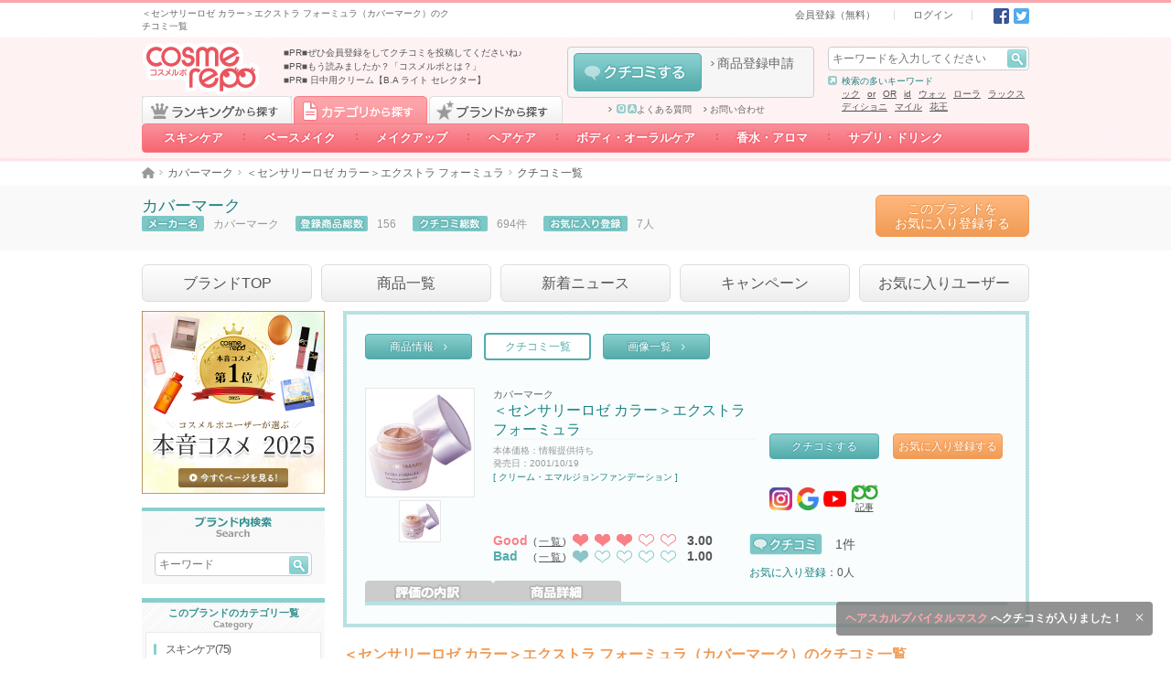

--- FILE ---
content_type: text/css
request_url: https://cosmerepo.jp/css/theme.css?20231226130000
body_size: 33585
content:
@charset "UTF-8";
/* base
-------------------------------------------------------------------------------- */
html {
  font-family: Meiryo, "メイリオ", "Hiragino Maru Gothic ProN", "ヒラギノ丸ゴ ProN W4", sans-serif;
  word-break: break-all;
  -webkit-font-smoothing: antialiased;
  color: #555555;
}

body {
  min-width: 970px;
  font-size: 12px;
  font-size: 1.2em;
  background-color: #fff;
  word-break: break-all;
}

h1, h2, h3, h4, h5, h6 {
  font-weight: normal;
  -webkit-font-smoothing: subpixel-antialiased;
}

img {
  -webkit-backface-visibility: hidden;
}

ul {
  list-style: none;
  margin: 0;
  padding: 0;
}

.wmax {
  width: 970px;
}

.ct890 {
  margin-right: auto;
  margin-left: auto;
  width: 890px;
}

.ct750 {
  margin-right: auto;
  margin-left: auto;
  width: 750px;
}

.ct800 {
  margin-right: auto;
  margin-left: auto;
  width: 800px;
}

.w700 {
  width: 700px;
}

.w60percent {
  width: 60%;
}

.w80percent {
  width: 80%;
}

.w750 {
  width: 750px;
}

.w800 {
  width: 800px;
}

.w1000 {
  width: 1000px;
}

.w100p {
  width: 100%;
}

.color-rank-silver {
  color: #fff;
}

.color-rank-silver-sub {
  color: #fff;
  text-shadow: 1px 1px 1px #aaaaaa, -1px 1px 1px #aaaaaa, 1px -1px 1px #aaaaaa, -1px -1px 1px #aaaaaa, 1px 0px 1px #aaaaaa, 0px 1px 1px #aaaaaa, -1px 0px 1px #aaaaaa, 0px -1px 1px #aaaaaa;
}

.color-rank-normal-sub {
  color: #9a7e29;
}

.fs0 {
  font-size: 0px;
}

.fs220 {
  font-size: 2.2em;
}

.mt1em {
  margin-top: 1em;
}

.mb7 {
  margin-bottom: 7px;
}

.ml2 {
  margin-left: 2px;
}

.mr2 {
  margin-right: 2px;
}

.mr3 {
  margin-right: 3px;
}

.mr9 {
  margin-right: 9px;
}

.mr9 {
  margin-right: 9px;
}

.nmt5 {
  margin-top: -5px;
}

.nmt25 {
  margin-top: -25px;
}

.pv4 {
  padding-top: 4px;
  padding-bottom: 4px;
}

.ph4 {
  padding-right: 4px;
  padding-left: 4px;
}

.p70, .l .l-p70, .m .m-p70, .s .s-p70 {
  width: 70%;
}

.bordernone {
  border: none !important;
}

.btnone {
  border-top: none !important;
}

.blnone {
  border-left: none !important;
}

.bbnone {
  border-bottom: none !important;
}

.brnone {
  border-right: none !important;
}

.bd01 {
  border: 1px solid #cccccc;
}

.bd02 {
  border: 2px solid #cccccc;
}

.bdradius4 {
  border-radius: 4px;
}

.bdgreen {
  border-color: #c3e7e7;
}

.indent {
  text-indent: 1em;
}

.indent1m {
  padding-left: 1em;
  text-indent: -1em;
}

.vatop {
  vertical-align: top;
}

.vamiddle {
  vertical-align: middle;
}

.vabottom {
  vertical-align: bottom;
}

.hide {
  display: none !important;
}

.inline-block {
  display: inline-block !important;
}

.ofhidden {
  overflow: hidden;
}

/* height
-------------------------------------------------------------------------------- */
.line1hgt {
  height: 1.2em;
  line-height: 1.2;
  overflow: hidden;
}

.line2hgt {
  height: 2.4em;
  line-height: 1.2;
  overflow: hidden;
}

.line3hgt {
  height: 3.6em;
  line-height: 1.2;
  overflow: hidden;
}

.line4hgt {
  height: 4.8em;
  line-height: 1.2;
  overflow: hidden;
}

/* elements
-------------------------------------------------------------------------------- */
/* color
---------------------------------------- */
.bg-white {
  background-color: #ffffff;
}

.bg-lightgray1 {
  background-color: #f6f6f6;
}

.bg-lightgray2 {
  background-color: #dddddd;
}

.bg-lightgray3 {
  background-color: #cccccc;
}

.bg-gray {
  background-color: #808080;
}

.bg-darkgray {
  background-color: #666666;
}

.bg-black {
  background-color: #000;
}

.bg-lightpink {
  background-color: #fa8088;
}

.bg-lightpink2 {
  background-color: #ff749b;
}

.bg-orange {
  background-color: #ffc696;
}

.bg-orange2 {
  background-color: #fff8f1 !important;
}

.bg-green {
  background-color: #c3e7e7;
}

.bg-lightgreen {
  background-color: #f9fdfd;
}

.bg-lightgreen2 {
  background-color: #e7f3f3;
}

.bg-pink {
  background-color: #fcd5d8;
}

.bg-slashgreen {
  background: #c3e7e7 url(../img/bg-slash-green.png) top left repeat;
}

.bg-turquoise {
  background-color: #85cbc8;
}

/* color */
.white {
  color: #fff;
}

.lightgray1 {
  color: #f6f6f6;
}

.lightgray2 {
  color: #dddddd;
}

.lightgray3 {
  color: #cccccc;
}

.gray {
  color: #999999;
}

.darkgray {
  color: #666666;
}

.black {
  color: #000;
}

.pink {
  color: #ea535e;
}

.pink2 {
  color: #ff949b;
}

.lightpink2 {
  color: #ff749b;
}

.lightpink {
  color: #fa8088;
}

.blue {
  color: #54abab;
}

.blue2 {
  color: #4a93e7;
}

.blue3 {
  color: #339090;
}

.green {
  color: #1d8383;
}

.lightgreen {
  color: #b7dddd;
}

.orange {
  color: #ffb87d;
}

.darkorange {
  color: #f09b55;
}

.red {
  color: #ff5050 !important;
}

.marker-red {
  background: linear-gradient(transparent 75%, #ff9393 75%);
  font-weight: bold;
}

.marker-yellow {
  background: linear-gradient(transparent 80%, #fce75d 0);
}

.mt__15 {
  margin-top: -15px;
}

/* a
---------------------------------------- */
a {
  text-decoration: underline;
}

a:active, a:hover {
  text-decoration: none;
}

a {
  color: #555555;
}

a:active, a:hover {
  color: #555555;
}

a.pink {
  color: #ea535e;
}

a.pink:active, a.pink:hover {
  color: #ea535e;
}

a.lightpink {
  color: #fa8088;
}

a.lightpink:active, a.lightpink:hover {
  color: #fa8088;
}

a.darkgray {
  color: #666666;
}

a.darkgray:active, a.darkgray:hover {
  color: #666666;
}

a.orange {
  color: #ffb87d;
}

a.orange:active, a.orange:hover {
  color: #ffb87d;
}

a.green {
  color: #1d8383;
}

a.green:active, a.green:hover {
  color: #1d8383;
}

a.white {
  color: #ffffff;
}

a.white:active, a.white:hover {
  color: #ffffff;
}

a.decono {
  text-decoration: none;
}

a.decono:hover {
  text-decoration: underline;
}

/* p */
.p-01 {
  margin-top: 10px;
}

.p-01:first-child {
  margin-top: 0;
}

.p-02 {
  font-size: 14px;
  margin-top: 1rem;
}

.p-02:first-child {
  margin-top: 0;
}

.lead-01 {
  font-size: 12px;
  font-weight: bold;
  line-height: 1.5;
  margin-top: 1rem;
}

.lead-02 {
  font-size: 16px;
  font-weight: bold;
  line-height: 1.3;
  margin-top: 1rem;
}

/* ul */
.ul-01 {
  margin-left: 1em;
}

.ul-01__li {
  font-size: 12px;
  list-style-type: disc;
  line-height: 1.5;
  margin-top: 5px;
}

.ul-02__li {
  list-style-type: none;
  line-height: 1.5;
  margin-top: 5px;
  margin-left: 10px;
  position: relative;
}

.ul-02__li:before {
  content: "·";
  position: absolute;
  left: -10px;
}

.ul-02__li:first-child {
  margin-top: 0;
}

.ul-03__li {
  margin-top: 5px;
}

.ul-03__li:first-child {
  margin-top: 0;
}

.ul-05 {
  margin-top: 1rem !important;
}
.ul-05__li {
  font-size: 12px;
  list-style-type: none;
  line-height: 1.5;
  margin-top: 10px;
  text-indent: -1em;
  margin-left: 1em;
}
.ul-05__li:before {
  content: "・";
}
.ul-05__li:first-child {
  margin-top: 0;
}

.ul-kome {
  margin-left: 0;
}

.ul-kome__li {
  text-indent: -1em;
  margin-left: 1em;
  list-style-type: none;
  line-height: 1.5;
  margin-top: 5px;
}

/* ol */
.ol-01 {
  padding-left: 0;
}

.ol-01__li {
  font-size: 1.6rem;
  line-height: 1.5;
  list-style: none;
  margin-top: 10px;
}

/* like */
.like-at-c {
  margin-right: 5px;
  transform: translateY(2px);
}

.like-number {
  clear: both;
  color: #1d8383;
  text-align: right;
  font-size: 10px;
}

/* linkarrow */
.linkarrow:before, .linkarrow-gray:before, .linkarrow-pink:before, .linkarrow-white:before, .linkarrow-c:before, .linkarrow-c-pink:before, .linkarrow-c-orange:before, .linkarrow-c-green:before {
  background-image: url("../img/set.png");
  background-repeat: no-repeat;
  content: "";
  display: inline-block;
}

.linkarrow:before, .linkarrow-gray:before, .linkarrow-pink:before, .linkarrow-white:before {
  width: 4px;
  height: 5px;
  vertical-align: middle;
  position: relative;
  top: -1px;
  margin-right: 3px;
}

.h-categorynav .linkarrow-pink:before {
  left: -0.5em;
}

.linkarrow {
  color: #555555;
}

.linkarrow:before {
  background-position: 0 -15px;
}

.linkarrow-gray {
  color: #666666;
}

.linkarrow-gray:before {
  background-position: 0 0;
}

.linkarrow-pink {
  color: #fa8088;
}

.linkarrow-pink:before {
  background-position: 0 -10px;
}

.linkarrow-white {
  color: #ffffff;
}

.linkarrow-white:before {
  background-position: 0 -3625px;
}

/* linkarrow-c */
.linkarrow-c:before,
.linkarrow-c-pink:before,
.linkarrow-c-orange:before,
.linkarrow-c-green:before {
  width: 11px;
  height: 11px;
  vertical-align: middle;
  position: relative;
  top: -1px;
  margin-right: 3px;
}

.linkarrow-c-pink:before {
  background-position: 0 -94px;
}

.linkarrow-c-orange:before {
  background-position: 0 -83px;
}

.linkarrow-c-green:before {
  background-position: -92px -20px;
}

/* icon
---------------------------------------- */
a.icon {
  text-decoration: none;
}

.icon {
  display: inline-block;
  text-indent: 100%;
  white-space: nowrap;
  overflow: hidden;
  vertical-align: middle;
  position: relative;
  top: -1px;
}

.icon.set-i-good100, .icon.set-i-good075, .icon.set-i-good050, .icon.set-i-good025, .icon.set-i-good000, .icon.set-i-goodnone,
.icon.set-i-bad100, .icon.set-i-bad075, .icon.set-i-bad050, .icon.set-i-bad025, .icon.set-i-bad000, .icon.set-i-badnone {
  margin: 0 2px;
}

.icon--4-5th {
  background-image: url("../img/set.png");
  background-repeat: no-repeat;
  background-size: 208px 3076px;
}

.set-i-good100--4-5th,
.set-i-good075--4-5th,
.set-i-good050--4-5th,
.set-i-good025--4-5th,
.set-i-good000--4-5th,
.set-i-goodnone--4-5th,
.set-i-bad100--4-5th,
.set-i-bad075--4-5th,
.set-i-bad050--4-5th,
.set-i-bad025--4-5th,
.set-i-bad000--4-5th,
.set-i-badnone--4-5th {
  height: 8px;
  width: 10px;
  margin: 0 2px;
}

.set-i-good100--4-5th {
  background-position: 0 -1394.4px;
}

.set-i-good075--4-5th {
  background-position: 0 -1374.4px;
}

.set-i-good050--4-5th {
  background-position: 0 -1354.4px;
}

.set-i-good025--4-5th {
  background-position: 0 -1334.4px;
}

.set-i-good000--4-5th {
  background-position: 0 -1314.4px;
}

.set-i-goodnone--4-5th {
  background-position: 0 -1403.2px;
}

.set-i-bad100--4-5th {
  background-position: 0 -1066.4px;
}

.set-i-bad075--4-5th {
  background-position: 0 -1046.4px;
}

.set-i-bad050--4-5th {
  background-position: 0 -1026.4px;
}

.set-i-bad025--4-5th {
  background-position: 0 -1006.4px;
}

.set-i-bad000--4-5th {
  background-position: 0 -986.4px;
}

.set-i-badnone--4-5th {
  background-position: 0 -1075.2px;
}

.set2-i-mail-10 {
  background: transparent url(../img/set.png) top left no-repeat;
  background-position: 0px -3664px;
  display: inline-block;
  height: 10px;
  line-height: 1;
  vertical-align: middle;
  width: 14px;
}

.set2-i-pointmark-12 {
  background: transparent url(../img/set.png) top left no-repeat;
  background-position: 0px -3684px;
  display: inline-block;
  height: 12px;
  line-height: 1;
  position: relative;
  top: -10;
  vertical-align: middle;
  width: 12px;
}

.set2-i-pointmark-16 {
  background: transparent url(../img/set.png) top left no-repeat;
  background-position: 0px -3706px;
  display: inline-block;
  height: 17px;
  vertical-align: middle;
  width: 17px;
}

.set2-i-cross-btn-white-pink {
  background: transparent url(../img/set.png) top left no-repeat;
  background-position: 0px -3640px;
  display: inline-block;
  height: 14px;
  line-height: 1;
  position: relative;
  top: -10;
  vertical-align: middle;
  width: 14px;
}

/* to sprite */
.i-pointmark-16 {
  background: transparent url(../img/labo/i-pointmark-16.png) top left no-repeat;
  display: inline-block;
  height: 16px;
  vertical-align: bottom;
  width: 16px;
}

.i-pointmark-red-16 {
  background: transparent url(../img/labo/i-pointmark-red-16.png) top left no-repeat;
  display: inline-block;
  height: 16px;
  vertical-align: bottom;
  width: 16px;
}

.i-medal {
  background-image: url("../img/labo/i-medal.png");
  background-repeat: no-repeat;
  display: inline-block;
  width: 17px;
  height: 18px;
}

.i-balloon {
  background-image: url("../img/common/i-balloon.svg");
  background-repeat: no-repeat;
  display: inline-block;
  width: 17px;
  height: 18px;
}

/* user SNS */
.i-twitter {
  background-image: url("../img/common/i-twitter.svg");
  background-repeat: no-repeat;
  display: inline-block;
  width: 17px;
  height: 18px;
}

.i-instagram {
  background-image: url("../img/common/i-instagram.svg");
  background-repeat: no-repeat;
  display: inline-block;
  width: 17px;
  height: 18px;
}

.i-facebook {
  background-image: url("../img/common/i-facebook.svg");
  background-repeat: no-repeat;
  display: inline-block;
  width: 17px;
  height: 18px;
}

.i-atcosme {
  background-image: url("../img/common/i-atcosme.svg");
  background-repeat: no-repeat;
  display: inline-block;
  width: 17px;
  height: 18px;
}

.i-tiktok {
  background-image: url("../img/common/i-tiktok.svg");
  background-repeat: no-repeat;
  display: inline-block;
  width: 17px;
  height: 18px;
}

.i-lips {
  background-image: url("../img/common/i-lips.svg");
  background-repeat: no-repeat;
  display: inline-block;
  width: 17px;
  height: 18px;
}

.i-youtube {
  background-image: url("../img/common/i-youtube.svg");
  background-repeat: no-repeat;
  display: inline-block;
  width: 17px;
  height: 18px;
}

.tableform .i-twitter,
.tableform .i-instagram,
.tableform .i-facebook,
.tableform .i-atcosme,
.tableform .i-lips,
.tableform .i-tiktok,
.tableform .i-youtube {
  display: inline-block;
  margin-right: 3px;
  vertical-align: bottom;
}

.snss__i-x-02,
.snss__i-instagram-02,
.snss__i-facebook-02,
.snss__i-atcosme-02,
.snss__i-lips-02,
.snss__i-tiktok-02,
.snss__i-youtube-02 {
  width: 30px;
  height: 30px;
  background-repeat: no-repeat;
  display: inline-block;
  transform: translateY(-0.1em);
}

.snss__i-x-03, .snss__i-instagram-03, .snss__i-facebook-03, .snss__i-atcosme-03, .snss__i-lips-03, .snss__i-tiktok-03, .snss__i-youtube-03 {
  width: 1.5em;
  height: 1.5em;
  background-repeat: no-repeat;
  display: inline-block;
  transform: translateY(-0.1em);
  background-size: contain;
}

.snss__i-x-03,
.snss__i-x-02 {
  background-image: url("../img/sns/i-x-02.svg");
}

.snss__i-instagram-03,
.snss__i-instagram-02 {
  background-image: url("../img/sns/i-instagram-02.svg");
}

.snss__i-facebook-03,
.snss__i-facebook-02 {
  background-image: url("../img/sns/i-facebook-02.svg");
}

.snss__i-atcosme-03,
.snss__i-atcosme-02 {
  background-image: url("../img/sns/i-atcosme-02.svg");
}

.snss__i-tiktok-03,
.snss__i-tiktok-02 {
  background-image: url("../img/sns/i-tiktok-02.svg");
}

.snss__i-lips-03,
.snss__i-lips-02 {
  background-image: url("../img/sns/i-lips-02.svg");
}

.snss__i-youtube-03,
.snss__i-youtube-02 {
  background-image: url("../img/sns/i-youtube-02.svg");
}

/* form */
.icon-must,
.i-must {
  padding: 3px 5px 2px;
  border-radius: 3px;
  background-color: #f7a3a9;
  color: #fff;
  display: inline-block;
  font-weight: normal;
  font-style: normal;
  font-size: 12px;
  line-height: 1;
}

.i-optional {
  padding: 3px 5px 2px;
  border-radius: 3px;
  background-color: #efefef;
  color: #999;
  display: inline-block;
  font-weight: normal;
  font-style: normal;
  font-size: 12px;
  line-height: 1;
}

/* btn
---------------------------------------- */
.imgbtn {
  text-indent: 100%;
  white-space: nowrap;
  overflow: hidden;
  outline: none;
  background-color: transparent;
  padding: 0;
}

.btn.set-b-backtotop {
  display: inline-block;
}

.btn {
  border-style: solid;
  border-width: 1px;
  text-align: center;
  line-height: 1.2;
  text-decoration: none;
  font-family: "Hiragino Maru Gothic ProN", "ヒラギノ丸ゴ ProN W4", Meiryo, "メイリオ", sans-serif;
  -webkit-font-smoothing: subpixel-antialiased;
}

.nobtn {
  text-align: center;
  line-height: 1.2;
  font-family: "Hiragino Maru Gothic ProN", "ヒラギノ丸ゴ ProN W4", Meiryo, "メイリオ", sans-serif;
  -webkit-font-smoothing: subpixel-antialiased;
}

.btn-l {
  padding-top: 10px;
  padding-bottom: 10px;
  -ms-border-radius: 6px;
  -moz-border-radius: 6px;
  -webkit-border-radius: 6px;
  border-radius: 6px;
}

.btn-m {
  padding-top: 6px;
  padding-bottom: 6px;
  -moz-border-radius: 6px;
  -webkit-border-radius: 6px;
  border-radius: 6px;
}

.btn-s {
  padding-top: 6px;
  padding-bottom: 6px;
  -ms-border-radius: 4px;
  -moz-border-radius: 4px;
  -webkit-border-radius: 4px;
  border-radius: 4px;
}

.btn-ss {
  padding-top: 3px;
  padding-bottom: 3px;
  -ms-border-radius: 4px;
  -moz-border-radius: 4px;
  -webkit-border-radius: 4px;
  border-radius: 4px;
}

.btn-l.line2 {
  padding-top: 0px;
  padding-bottom: 0px;
}

.btn.btn-normal {
  background: #f39956;
  background: -webkit-linear-gradient(#ffb87d 0%, #f09b55 100%);
  background: linear-gradient(#ffb87d 0%, #f09b55 100%);
  border-color: #f09b55;
  color: #ffffff;
  text-shadow: 0px 1px 1px #f09b55, 0px 0px 1px #f09b55, 1px 0px 1px #f09b55, 0px -1px 1px #f09b55, -1px -1px 1px #f09b55, -1px 0px 1px #f09b55;
}

.btn.btn-normal:hover {
  background: #ffb87d;
  background: -webkit-linear-gradient(#f09b55 0%, #ffb87d 100%);
  background: linear-gradient(#f09b55 0%, #ffb87d 100%);
  color: #ffffff;
}

.btn.btn-primary {
  background: #61b3b1;
  background: -webkit-linear-gradient(#88cfcf 0%, #54abab 100%);
  background: linear-gradient(#88cfcf 0%, #54abab 100%);
  border-color: #54abab;
  color: #ffffff;
  text-shadow: 0px 1px 1px #54abab, 0px 0px 1px #54abab, 1px 0px 1px #54abab, 0px -1px 1px #54abab, -1px -1px 1px #54abab, -1px 0px 1px #54abab;
}

.btn.btn-primary:hover {
  background: #88cfcf;
  background: -webkit-linear-gradient(#54abab 0%, #88cfcf 100%);
  background: linear-gradient(#54abab 0%, #88cfcf 100%);
  color: #ffffff;
}

.btn.btn-primary.is-selected {
  background: #fff;
  border: 2px solid #54abab;
  color: #54abab;
  text-shadow: none;
}

.btn-primary__inner i {
  font-size: 0.8em;
  margin-left: 10px;
}

.btn-primary.is-selected .btn-primary__inner i {
  display: none;
}

.btn.btn-primary.is-selected .btn-primary__inner:after {
  content: none !important;
}

.btn.btn-userentry.is-selected {
  background: #c1c1c1;
  border: none;
  color: #ffffff;
  text-shadow: 0px 1px 1px #999999, 0px 0px 1px #999999, 1px 0px 1px #999999, 0px -1px 1px #999999, -1px -1px 1px #999999, -1px 0px 1px #999999;
}

.btn.btn-userentry.is-selected:hover {
  background: #cccccc;
  border-color: #54abab;
  color: #ffffff;
  text-shadow: 0px 1px 1px #999999, 0px 0px 1px #999999, 1px 0px 1px #999999, 0px -1px 1px #999999, -1px -1px 1px #999999, -1px 0px 1px #999999;
}

.btn.btn-secondary,
.btn.btn-userentry,
.brandnav li a.is-selected,
.mypagenav > ul > li > a.is-selected {
  background: #f67985;
  background: -webkit-linear-gradient(#f9929b 0%, #f66572 100%);
  background: linear-gradient(#f9929b 0%, #f66572 100%);
  border-color: #f56371;
  color: #ffffff;
  text-shadow: 0px 1px 1px #f56371, 0px 0px 1px #f56371, 1px 0px 1px #f56371, 0px -1px 1px #f56371, -1px -1px 1px #f56371, -1px 0px 1px #f56371;
}

.btn.btn-secondary:hover,
.btn.btn-userentry:hover,
.brandnav a.is-selected:hover,
.mypagenav > ul > li > a.is-selected:hover {
  background: #f9929b;
  background: -webkit-linear-gradient(#f66572 0%, #f9929b 100%);
  background: linear-gradient(#f66572 0%, #f9929b 100%);
  color: #ffffff;
}

.btn.btn-tertiary,
.brandnav li a,
.mypagenav > ul > li > a {
  background: #f4f4f4;
  background: -webkit-linear-gradient(#ffffff 0%, #eeeeee 100%);
  background: linear-gradient(#ffffff 0%, #eeeeee 100%);
  border-color: #dddddd;
  color: #555555;
}

.btn.btn-tertiary:hover,
.brandnav li a:hover,
.mypagenav > ul > li > a:hover {
  opacity: 0.7;
}

.btn.is-disable {
  background: #f4f4f4;
  background: -webkit-linear-gradient(#ffffff 0%, #eeeeee 100%);
  background: linear-gradient(#ffffff 0%, #eeeeee 100%);
  border-color: #dddddd;
  color: #555555;
}

.btn.is-disable:hover {
  background: #f4f4f4;
  background: -webkit-linear-gradient(#ffffff 0%, #eeeeee 100%);
  background: linear-gradient(#ffffff 0%, #eeeeee 100%);
  color: #555555;
}

.nobtn.is-disable {
  background: #eeeeee;
  color: #666666;
}

.link-01 {
  background-color: transparent;
  color: #009A9C;
  padding: 0;
  text-decoration: underline;
}

.link-01 {
  border-radius: 0;
  -webkit-box-sizing: content-box;
  -webkit-appearance: button;
  appearance: button;
  border: none;
  box-sizing: border-box;
  cursor: pointer;
}

.open-btn {
  appearance: none;
  background-color: transparent;
  background-color: #fff;
  border: 1px solid #CAD1D1;
  border-radius: 2px;
  cursor: pointer;
  font-size: 1.5rem;
  outline: none;
  padding: 10px 25px;
}

.open-btn.is-active {
  display: none;
}

.open-btn:hover {
  opacity: 0.7;
}

.open-btn__right {
  display: flex;
  align-items: center;
  font-size: 1.5rem;
}

.open-btn__right i {
  display: flex;
  align-items: center;
  margin-left: 10px;
  transform: translateY(-1px);
}

.close-btn {
  background-color: transparent;
  background-color: #fff;
  border: 0;
  border-radius: 2px;
  cursor: pointer;
  font-size: 2rem;
  outline: none;
  position: absolute;
  right: 5px;
  top: -10px;
}

.close-btn__i {
  border-radius: 20px;
  display: inline-block;
  width: 20px;
  height: 20px;
  line-height: 1;
  font-style: normal;
}

.btn-05, .btn-05--white, .btn-05--inactive, .btn-05--orange, .btn-05--orange-disabled, .btn-05--blue, .btn-05--blue-02, .btn-05--red, .btn-05--pink, .btn-05--turquoise, .btn-05--turquoise:hover, .btn-05--turquoise-p07:hover, .btn-05--turquoise-p07, .btn-05--pink:hover, .btn-05--red:hover, .btn-05--blue-02:hover, .btn-05--blue:hover, .btn-05--orange-disabled:hover, .btn-05--orange:hover, .btn-05--inactive:hover, .btn-05--white:hover, .btn-05--white:first-child, .btn-05--inactive:first-child, .btn-05--orange:first-child, .btn-05--orange-disabled:first-child, .btn-05--blue:first-child, .btn-05--blue-02:first-child, .btn-05--red:first-child, .btn-05--pink:first-child, .btn-05--turquoise:first-child, .btn-05--turquoise-p07:first-child, .btn-05--white:last-child, .btn-05--inactive:last-child, .btn-05--orange:last-child, .btn-05--orange-disabled:last-child, .btn-05--blue:last-child, .btn-05--blue-02:last-child, .btn-05--red:last-child, .btn-05--pink:last-child, .btn-05--turquoise:last-child, .btn-05--turquoise-p07:last-child, .btn-05:last-child, .btn-05:first-child {
  -webkit-appearance: none;
  border: none;
  border-radius: 3px;
  box-sizing: border-box;
  justify-content: center;
  display: flex;
  font-size: 12px;
  flex-wrap: wrap;
  line-height: 1;
  min-height: calc(12px + (12px * 2)*0.75);
  padding: calc(12px * 0.75);
  position: relative;
  text-decoration: none;
  width: 160px;
}
.btn-05:first-child, .btn-05--white:first-child, .btn-05--inactive:first-child, .btn-05--orange:first-child, .btn-05--orange-disabled:first-child, .btn-05--blue:first-child, .btn-05--blue-02:first-child, .btn-05--red:first-child, .btn-05--pink:first-child, .btn-05--turquoise:first-child, .btn-05--turquoise-p07:first-child {
  margin-left: 0;
}
.btn-05:last-child, .btn-05--white:last-child, .btn-05--inactive:last-child, .btn-05--orange:last-child, .btn-05--orange-disabled:last-child, .btn-05--blue:last-child, .btn-05--blue-02:last-child, .btn-05--red:last-child, .btn-05--pink:last-child, .btn-05--turquoise:last-child, .btn-05--turquoise-p07:last-child {
  margin-bottom: 10px;
}
.btn-05--white, .btn-05--inactive, .btn-05--orange, .btn-05--orange-disabled, .btn-05--blue, .btn-05--blue-02, .btn-05--red, .btn-05--pink, .btn-05--turquoise, .btn-05--turquoise:hover, .btn-05--turquoise-p07:hover, .btn-05--turquoise-p07, .btn-05--pink:hover, .btn-05--red:hover, .btn-05--blue-02:hover, .btn-05--blue:hover, .btn-05--orange-disabled:hover, .btn-05--orange:hover, .btn-05--inactive:hover, .btn-05--white:hover {
  background-color: #fff;
  color: #323232;
}
.btn-05--white:hover, .btn-05--inactive:hover, .btn-05--orange:hover, .btn-05--orange-disabled:hover, .btn-05--blue:hover, .btn-05--blue-02:hover, .btn-05--red:hover, .btn-05--pink:hover, .btn-05--turquoise:hover, .btn-05--turquoise-p07:hover {
  opacity: 0.7;
}
.btn-05--inactive, .btn-05--orange, .btn-05--orange-disabled, .btn-05--blue, .btn-05--blue-02, .btn-05--red, .btn-05--pink, .btn-05--turquoise, .btn-05--turquoise:hover, .btn-05--turquoise-p07:hover, .btn-05--turquoise-p07, .btn-05--pink:hover, .btn-05--red:hover, .btn-05--blue-02:hover, .btn-05--blue:hover, .btn-05--orange-disabled:hover, .btn-05--orange:hover, .btn-05--inactive:hover {
  background-color: #efefef;
  color: #787878;
}
.btn-05--inactive:hover, .btn-05--orange:hover, .btn-05--orange-disabled:hover, .btn-05--blue:hover, .btn-05--blue-02:hover, .btn-05--red:hover, .btn-05--pink:hover, .btn-05--turquoise:hover, .btn-05--turquoise-p07:hover {
  opacity: revert;
}
.btn-05--orange, .btn-05--orange-disabled, .btn-05--blue, .btn-05--blue-02, .btn-05--red, .btn-05--pink, .btn-05--turquoise, .btn-05--turquoise:hover, .btn-05--turquoise-p07:hover, .btn-05--turquoise-p07, .btn-05--pink:hover, .btn-05--red:hover, .btn-05--blue-02:hover, .btn-05--blue:hover, .btn-05--orange-disabled:hover, .btn-05--orange:hover {
  background-color: #ffa414;
  color: #fff;
}
.btn-05--orange:hover, .btn-05--orange-disabled:hover, .btn-05--blue:hover, .btn-05--blue-02:hover, .btn-05--red:hover, .btn-05--pink:hover, .btn-05--turquoise:hover, .btn-05--turquoise-p07:hover {
  opacity: 0.7;
}
.btn-05--orange-disabled, .btn-05--blue, .btn-05--blue-02, .btn-05--red, .btn-05--pink, .btn-05--turquoise, .btn-05--turquoise:hover, .btn-05--turquoise-p07:hover, .btn-05--turquoise-p07, .btn-05--pink:hover, .btn-05--red:hover, .btn-05--blue-02:hover, .btn-05--blue:hover, .btn-05--orange-disabled:hover {
  background-color: #ffa414;
  color: #fff;
}
.btn-05--orange-disabled:hover, .btn-05--blue:hover, .btn-05--blue-02:hover, .btn-05--red:hover, .btn-05--pink:hover, .btn-05--turquoise:hover, .btn-05--turquoise-p07:hover {
  opacity: 0.7;
}
.btn-05--blue, .btn-05--blue-02, .btn-05--red, .btn-05--pink, .btn-05--turquoise, .btn-05--turquoise:hover, .btn-05--turquoise-p07:hover, .btn-05--turquoise-p07, .btn-05--pink:hover, .btn-05--red:hover, .btn-05--blue-02:hover, .btn-05--blue:hover {
  background-color: #448aca;
  color: #fff;
}
.btn-05--blue:hover, .btn-05--blue-02:hover, .btn-05--red:hover, .btn-05--pink:hover, .btn-05--turquoise:hover, .btn-05--turquoise-p07:hover {
  opacity: 0.7;
}
.btn-05--blue-02, .btn-05--red, .btn-05--pink, .btn-05--turquoise, .btn-05--turquoise:hover, .btn-05--turquoise-p07:hover, .btn-05--turquoise-p07, .btn-05--pink:hover, .btn-05--red:hover, .btn-05--blue-02:hover {
  background-color: #185abe;
  color: #fff;
}
.btn-05--blue-02:hover, .btn-05--red:hover, .btn-05--pink:hover, .btn-05--turquoise:hover, .btn-05--turquoise-p07:hover {
  opacity: 0.7;
}
.btn-05--red, .btn-05--pink, .btn-05--turquoise, .btn-05--turquoise:hover, .btn-05--turquoise-p07:hover, .btn-05--turquoise-p07, .btn-05--pink:hover, .btn-05--red:hover {
  background-color: #ff5050;
  color: #fff;
}
.btn-05--red:hover, .btn-05--pink:hover, .btn-05--turquoise:hover, .btn-05--turquoise-p07:hover {
  opacity: 0.7;
}
.btn-05--pink, .btn-05--turquoise, .btn-05--turquoise:hover, .btn-05--turquoise-p07:hover, .btn-05--turquoise-p07, .btn-05--pink:hover {
  background-color: #ff949b;
  color: #fff;
}
.btn-05--pink:hover, .btn-05--turquoise:hover, .btn-05--turquoise-p07:hover {
  opacity: 0.7;
}
.btn-05--turquoise, .btn-05--turquoise:hover, .btn-05--turquoise-p07:hover, .btn-05--turquoise-p07 {
  background-color: #3bbcbc;
  color: #fff;
}
.btn-05--turquoise:hover, .btn-05--turquoise-p07:hover {
  opacity: 0.7;
}

.btn-05__label {
  position: absolute;
  left: 50%;
  bottom: 5px;
  transform: translateX(calc(-50% - 0.7rem));
  text-align: center;
  top: calc(12px * -0.75);
  width: 100%;
}

.btn-05__label--01, .btn-05__label--01-b, .btn-05__label--01-a {
  text-align: center;
  width: 100%;
}
.btn-05__label--01-b {
  margin-top: 3px;
}

.btn-05__i {
  font-size: calc(12px * 2.65);
  transform: rotate(135deg);
  z-index: 100;
}

.btn-05__i-2 {
  font-size: calc(12px * 1.15);
  z-index: 100;
}

.btn-05__text {
  letter-spacing: 0.5px;
  margin-left: 8px;
}

.btn-06 {
  display: inline-block;
  padding: 5px 1rem;
  text-decoration: none;
  color: #777;
  border: 1px solid #777;
  border-radius: 30px;
  transition: 0.4s;
  font-size: 10px;
  font-weight: bold;
  background-color: #fff;
}

.btn-06__i {
  margin-right: 5px;
}

/* img-search ---------------------------------------- */
.img-search {
  display: flex;
  align-items: center;
}

.img-search__logo--matome,
.img-search__logo {
  margin-left: 5px;
}

.img-search__logo--matome:first-child,
.img-search__logo:first-child {
  margin-left: 0;
}

.img-search__logo--matome:hover,
.img-search__logo:hover {
  opacity: 0.7;
}

.img-search__img {
  vertical-align: top;
  width: 24.5px;
  height: 24.5px;
}

.img-search__img--matome {
  transform: translateY(2px);
}

.img-search__span--matome {
  text-decoration: none;
  display: block;
  transform: translateY(-2px);
  font-size: 0.85em;
  margin-top: 3px;
  text-align: center;
  width: 100%;
}

/* ランキングから探す
---------------------------------------- */
.from-ranking-3cols__li {
  float: left;
  margin-left: 20px;
  margin-top: 20px;
  width: calc(33.3333333333% - 20px);
}

.from-ranking-3cols__a {
  color: #1d8383;
  text-decoration: none;
  vertical-align: middle;
}

.from-ranking-3cols__a:hover {
  text-decoration: underline;
}

/* txt
---------------------------------------- */
.imgtxt {
  text-indent: 100%;
  white-space: nowrap;
  overflow: hidden;
  outline: none;
  vertical-align: middle;
}

/* h1 title */
.img-wanted {
  margin-top: 5px;
}

.img-wanted__a:hover {
  opacity: 0.7;
}

.img-wanted__img {
  width: 118px;
  height: auto;
}

/* h2-title
---------------------------------------- */
.h2-title, .h2-title h2 {
  font-size: 14px;
  font-size: 1.4rem;
  color: #666666;
}

.h2-title h2 {
  display: inline-block;
}

.h2-title:before {
  content: "";
  display: inline-block;
  width: 4px;
  height: 16px;
  margin-top: -2px;
  margin-right: 5px;
  border-radius: 2px;
  background-color: #f66371;
  vertical-align: middle;
}

.h2-title2 {
  color: #555555;
  font-size: 2rem;
  font-weight: bold;
  position: relative;
}

.h2-title2 i {
  margin-right: 5px;
}

.h2-title2:after {
  content: "";
  display: block;
  width: 100%;
  height: 4px;
  position: absolute;
  bottom: -4px;
  background: linear-gradient(#83cbcb, #58aeae);
}

.h2-title3:before {
  position: absolute;
  content: "";
  background: #EE4651;
  width: 5px;
  height: 100%;
  left: 0;
  top: 0;
  bottom: 0;
}

.h2-title3 {
  color: #323232;
  font-size: 15px;
  font-weight: bold;
  line-height: 1;
  padding: 5px 10px 5px 20px;
  margin-bottom: 10px;
  margin-top: 20px;
  position: relative;
}

.green-h2-title,
.orange-h2-title,
.pink-h2-title,
.pink-h2-title2,
.green-h3-title,
.pink-h3-title,
.orange-h3-title {
  font-family: "Hiragino Maru Gothic ProN", "ヒラギノ丸ゴ ProN W4", Meiryo, "メイリオ", sans-serif;
}

.green-h2-title:before,
.orange-h2-title:before,
.pink-h2-title:before,
.green-h3-title:before,
.pink-h3-title:before,
.orange-h3-title:before {
  display: inline-block;
  content: "";
  margin-right: 5px;
  vertical-align: middle;
  position: relative;
}

.green-h2-title {
  font-size: 16px;
  font-size: 1.6rem;
  color: #1d8383;
}

.green-h2-title:before {
  width: 11px;
  height: 11px;
  background: #1d8383;
  margin-top: -2px;
}

.orange-h2-title {
  font-size: 16px;
  font-size: 1.6rem;
  color: #f09b55;
}

.orange-h2-title:before {
  width: 11px;
  height: 11px;
  background: #f09b55;
  margin-top: -2px;
}

.pink-h2-title {
  font-size: 14px;
  font-size: 1.4rem;
  color: #ea535e;
  margin-bottom: 10px;
}

.pink-h2-title:before {
  width: 11px;
  height: 11px;
  background: #ea535e;
  margin-top: -2px;
}

.green-h3-title {
  font-size: 12px;
  font-size: 1.2rem;
  color: #1d8383;
}

.green-h3-title:before {
  width: 10px;
  height: 10px;
  background: #1d8383;
  margin-top: -2px;
}

.orange-h3-title {
  font-size: 12px;
  font-size: 1.2rem;
  color: #f09b55;
}

.orange-h3-title:before {
  width: 10px;
  height: 10px;
  background: #f09b55;
  margin-top: -2px;
}

.pink-h3-title {
  font-size: 12px;
  font-size: 1.2rem;
  color: #ea535e;
}

.pink-h3-title:before {
  width: 10px;
  height: 10px;
  background: #ea535e;
  margin-top: -2px;
}

.pink-h2-title2 {
  font-size: 1.8rem;
  color: #ea535e;
  margin-bottom: 25px;
}

.title-crown-pumpkin {
  content: "";
  background: url("../img/common/crown-pumpkin.png") no-repeat top left;
  display: inline-block;
  padding-left: 33px;
}

.title-crown-gold {
  content: "";
  background: url("../img/common/crown-gold.png") no-repeat top left;
  display: inline-block;
  padding-left: 33px;
}

.title-ranking__occupation {
  background: #fee4e6 url("../img/common/icon-ranking-top-occupation.png") no-repeat 10px 0.3em;
  color: #ea535e;
  font-size: 1.6rem;
  font-weight: bold;
  line-height: 1;
  padding: 10px 35px;
}

.title-ranking__price {
  background: #fee4e6 url("../img/common/icon-ranking-top-price.png") no-repeat 10px 0.3em;
  color: #ea535e;
  font-size: 1.6rem;
  font-weight: bold;
  line-height: 1;
  padding: 10px 35px;
}

.title-ranking__age {
  background: #fee4e6 url("../img/common/icon-ranking-top-age.png") no-repeat 10px 0.3em;
  color: #ea535e;
  font-size: 1.6rem;
  font-weight: bold;
  line-height: 1;
  padding: 10px 35px;
}

.title-ranking__skin {
  background: #fee4e6 url("../img/common/icon-ranking-top-skin.png") no-repeat 10px 0.3em;
  color: #ea535e;
  font-size: 1.6rem;
  font-weight: bold;
  line-height: 1;
  padding: 10px 35px;
}

.title-ranking__hair {
  background: #fee4e6 url("../img/common/icon-ranking-top-hair.png") no-repeat 10px 0.3em;
  color: #ea535e;
  font-size: 1.6rem;
  font-weight: bold;
  line-height: 1;
  padding: 10px 35px;
}

.gray-title-bias-stripe {
  background: repeating-linear-gradient(-45deg, #fff, #fff 1px, #f7f7f7 1px, #f7f7f7 3px);
  /* background-color:#ffc696; */
  color: #333;
  font-size: 1.6rem;
  font-weight: bold;
  line-height: 1;
  padding: 10px 20px;
}

.orange-title {
  background-color: #ffc696;
  color: #333;
  font-size: 1.6rem;
  font-weight: bold;
  line-height: 1;
  padding: 10px 20px;
}

.green-title {
  font-size: 16px;
  font-size: 1.6em;
  font-weight: bold;
  text-align: left;
  color: #1d8383;
  margin-top: 20px;
}

.pink-title-with-bg {
  font-size: 18px;
  font-size: 1.8rem; /* font-weight:bold; */
  color: #ea535e;
  background-color: #fee4e6;
  padding: 5px 10px;
}

.black-title-with-bd-dotted {
  font-size: 18px;
  font-size: 1.8rem;
  font-weight: bold;
  color: #000000;
  border-bottom: 1px dotted #cccccc;
  padding: 5px 0;
}

.gray-title {
  background-color: #fafafa;
  color: #666;
  font-size: 1.5em;
  font-weight: bold;
  margin-top: 30px;
  padding: 10px 20px;
}

.title-circle-crown--pink:before {
  background: #cccccc url("../img/labo/crown-white@1x.png") no-repeat 50% 50%;
  background-color: #fa8088;
  background-size: auto;
  background-size: 70%;
  border-radius: 50%;
  content: "";
  display: inline-block;
  height: 17px;
  margin-left: -22px;
  position: absolute;
  width: 17px;
}

.title-circle-crown--pink {
  font-size: 14px;
  font-weight: bold;
  margin-top: 20px;
  padding-left: 30px;
  position: relative;
}

.title-circle-crown--pink__a {
  color: #fa8088;
  text-decoration: none;
}

.title-circle-crown--pink__a:hover {
  color: #fa8088;
  text-decoration: underline;
}

.title-pink-border {
  color: #f66371;
  font-weight: bold;
  font-size: 13px;
  letter-spacing: 1px;
  margin-top: 40px;
  padding-left: 20px;
  position: relative;
}

.title-pink-border:after {
  background: url(../img/bg-checkskider-title.png) center bottom repeat-x;
  bottom: -6px;
  content: "";
  display: block;
  left: 0;
  height: 10px;
  position: absolute;
  width: 100%;
}

.title-pink-border__link {
  padding-left: 10px;
  font-size: 12px;
  font-weight: bold;
  float: right;
  margin-top: 2px;
  margin-right: 20px;
  text-decoration: none;
}

.title-pink-border__link:hover {
  text-decoration: underline;
}

.title-pink-border__link:before {
  background-position: 0 -15px;
  margin-right: 3px;
  height: 5px;
  position: relative;
  top: -1px;
  vertical-align: middle;
  width: 4px;
}

.title-pink-border__link:before {
  background-image: url("../img/set.png");
  background-repeat: no-repeat;
  content: "";
  display: inline-block;
}

.ttl-01 {
  color: #3bbcbc;
  font-size: 15px;
  font-weight: bold;
  line-height: 1;
  padding: 5px 10px 5px 20px;
  margin-bottom: 10px;
  margin-top: 30px;
  position: relative;
}

.ttl-01:before {
  position: absolute;
  content: "";
  background: #3bbcbc;
  width: 5px;
  height: 100%;
  left: 10px;
  top: 0;
  bottom: 0;
}

.title-01 {
  font-weight: bold;
  font-size: 1.5rem;
}

.ttl-09, .ttl-09--pink {
  color: #2a0e0b;
  font-size: 12px;
  font-weight: bold;
  line-height: 1.3;
  margin-top: 1rem;
}
.ttl-09--pink {
  color: #ff749b;
}

.ttl-10 {
  color: #2a0e0b;
  font-size: 14px;
  font-weight: bold;
  line-height: 1.3;
  margin-bottom: 10px;
}

.h-10 {
  font-size: 20px;
  font-weight: bold;
  margin-top: 20px;
}

/* breadcrumblist
---------------------------------------- */
.breadcrumb-wrap {
  margin-top: 5px;
  margin-bottom: 5px;
}

.breadcrumb {
  width: 970px;
  margin-left: auto;
  margin-right: auto;
}

.breadcrumb__li {
  display: inline-block;
}

.breadcrumb__arrow {
  margin-right: 5px;
  margin-left: 5px;
}

.breadcrumb__a {
  text-decoration: none;
  color: #666666;
}

.breadcrumb__a--home {
  text-decoration: none;
  color: #999999;
}

/* form
---------------------------------------- */
body:not(.ie8) input[type=text],
body:not(.ie8) input[type=password],
body:not(.ie8) input[type=email],
body:not(.ie8) input[type=url],
body:not(.ie8) textarea {
  border: 1px solid #cccccc;
  border-radius: 4px;
  padding: 4px;
  line-height: 1.4;
  vertical-align: middle;
}

/*エラー表示*/
body:not(.ie8) input[type=text].is-error,
body:not(.ie8) input[type=password].is-error,
body:not(.ie8) input[type=email].is-error,
body:not(.ie8) textarea.is-error {
  border-color: #cc0000;
  background-color: #fff4f4;
}

body:not(.ie8) input[type=submit] {
  vertical-align: middle;
}

body:not(.ie8) input[type=button] {
  vertical-align: middle;
}

/* radio ※ie8以外 */
body:not(.ie8) input[type=radio] {
  opacity: 0;
  position: absolute;
}

body:not(.ie8) .radio:before {
  content: " ";
  position: absolute;
  background-image: url(../img/set-form.png);
  background-repeat: no-repeat;
  display: inline-block;
  top: -1px;
  left: 0;
}

body:not(.ie8) input[type=radio] + .radio {
  position: relative;
  display: inline-block;
  cursor: pointer;
  padding-left: 25px;
}

body:not(.ie8) input[type=radio] + .radio:before {
  height: 20px;
  width: 20px;
  background-position: 0 -180px;
}

body:not(.ie8) input[type=radio] + .radio.is-error:before {
  background-position: 0 -140px;
}

body:not(.ie8) input[type=radio]:checked + .radio:before {
  background-position: 0 -100px;
}

body:not(.ie8) input[type=radio]:checked + .radio.is-error:before {
  background-position: 0 -80px;
}

/*
input[type=radio]:hover + .radio:before,
input[type=radio]:focus + .radio:before						{background-position: 0 -40px;}
body:not(.ie8) input[type=radio][disabled] + .radio:before	{background-position: 0 -20px;}
*/
.check-pink__input {
  display: none;
}

.check-pink__label {
  display: block;
  position: relative;
  padding-left: 30px;
}

.check-pink__label--ib {
  display: inline-block;
  position: relative;
  padding-left: 30px;
}

.check-pink__label--ib:before,
.check-pink__label:before {
  background-position: 0 -60px;
  background-image: url(../img/set-form.png);
  background-repeat: no-repeat;
  content: " ";
  display: inline-block;
  height: 20px;
  position: absolute;
  top: -1px;
  left: 0;
  width: 20px;
}

.check-pink__input:checked + .check-pink__label--ib:before,
.check-pink__input:checked + .check-pink__label:before {
  background-position: 0 -20px;
}

.check-pink__input + .check-pink__label--ib.is-error::before,
.check-pink__input + .check-pink__label.is-error::before {
  background-position: 0 -40px;
}

.check-pink__input:checked + .check-pink__label--ib.is-error:before,
.check-pink__input:checked + .check-pink__label.is-error:before {
  background-position: 0 0px;
}

.check-pink-01, .check-pink-01--reverse {
  display: flex;
}
.check-pink-01--reverse {
  flex-direction: row-reverse;
}

.check-pink-01__checkbox {
  display: none;
}

.check-pink-01__span {
  line-height: 1;
  font-size: 2em;
  --fa-li-width: 2em;
  transform: translateY(-25%);
}

.check-pink-01__false-border {
  color: #383838;
}

.check-pink-01__false-background {
  color: #fff;
}

.is-error > .check-pink-01__false-border {
  color: #cc0000;
}

.is-error > .check-pink-01__false-background {
  color: #fff4f4;
}

.check-pink-01__checkbox + .check-pink-01__span .check-pink-01__false {
  color: #383838;
  display: inline-block;
}

.check-pink-01__checkbox + .check-pink-01__span .fa-square-check {
  color: #ff749b;
  display: none;
}

.check-pink-01__checkbox:checked + .check-pink-01__span .check-pink-01__false {
  display: none;
}

.check-pink-01__checkbox:checked + .check-pink-01__span .fa-square-check {
  display: inline-block;
}

.check-pink-01__label {
  color: #323232;
  display: inline-block;
  font-size: 12px !important;
  line-height: 1.3;
  width: 100%;
}

.check-pink-01__check-off-border {
  color: #777;
}

.check-pink-01__check-off-background {
  color: white;
}

.radio-pink {
  display: none;
  top: 0;
  bottom: 0;
  left: 0;
  margin: auto;
  position: absolute;
}

.radio-pink__input + .radio-pink__span {
  padding-left: 25px;
  position: relative;
}

.radio-pink__input + .radio-pink__span:before {
  background-color: #fff;
  box-sizing: border-box;
  color: #ccc;
  content: "";
  display: block;
  position: absolute;
  top: 0;
  left: 0;
  width: 16px;
  height: 16px;
  border: 1px solid #999;
  border-radius: 50%;
}

.radio-pink__input + .radio-pink__span.is-error:before {
  background-color: #fff4f4;
  border-color: #cc0000;
}

.radio-pink__input:checked + .radio-pink__span:after {
  box-sizing: border-box;
  content: "";
  display: block;
  position: absolute;
  top: 4px;
  left: 4px;
  width: 8px;
  height: 8px;
  background: #fa7b84;
  border-radius: 50%;
}

.radio-pink__label {
  display: inline-block;
  line-height: 1;
}

/* checkbox ※ie8以外 */
body:not(.ie8) input[type=checkbox] {
  opacity: 0;
  position: absolute;
}

body:not(.ie8) .checkbox:before {
  content: " ";
  position: absolute;
  background-image: url(../img/set-form.png);
  background-repeat: no-repeat;
  display: inline-block;
  top: -1px;
  left: 0;
}

body:not(.ie8) input[type=checkbox] + .checkbox {
  position: relative;
  display: inline-block;
  cursor: pointer;
  padding-left: 25px;
}

body:not(.ie8) input[type=checkbox] + .checkbox:before {
  height: 20px;
  width: 20px;
  background-position: 0 -60px;
}

body:not(.ie8) input[type=checkbox] + .checkbox.is-error:before {
  background-position: 0 -40px;
}

body:not(.ie8) input[type=checkbox]:checked + .checkbox:before {
  background-position: 0 -20px;
}

body:not(.ie8) input[type=checkbox]:checked + .checkbox.is-error:before {
  background-position: 0 0;
}

/*
input[type=checkbox]:hover + .checkbox:before,
input[type=checkbox]:focus + .checkbox:before						{background-position: 0 -40px;}
body:not(.ie8) input[type=checkbox][disabled] + .checkbox:before	{background-position: 0 -20px;}
*/
.cehckbox-title {
  display: inline-block;
  font-weight: bold;
  margin-right: 5px;
}

.checkbox-r label {
  top: -13px;
}

/* searchform ※右側に緑の虫眼鏡アイコンボタンがあるもの */
.searchform {
  position: relative;
  display: inline-block;
}

.searchform input[type=text] {
  padding-right: 30px;
}

.searchform input[type=submit] {
  position: absolute;
  top: 4px;
  right: 4px;
  border: none;
}

.searchform input[type=button]:focus {
  outline: 0;
}

.searchform .cross-btn {
  position: absolute;
  top: 6px;
  right: 30px;
  border: none;
  visibility: hidden;
}

body:not(.ie8) .searchform input[type=text] {
  padding-right: 46px;
}

/* select ※ie8以外 */
body:not(.ie8) label.select {
  overflow: hidden;
  vertical-align: middle;
  display: inline-block;
  background-color: #ffffff;
  border: 1px solid #cccccc;
  border-radius: 4px;
  line-height: 1.4;
  position: relative;
}

body:not(.ie8) label.select:after {
  content: " ";
  position: absolute;
  display: block;
  right: 0;
  top: 0;
  bottom: 0;
  width: 25px;
  height: 100%;
  background: #cccccc url(../img/bg-select-arrow-down.png) center center no-repeat;
  pointer-events: none; /* 	z-index: 1; */
}

body:not(.ie8) label.select > select {
  -webkit-appearance: none;
  -moz-appearance: none;
  appearance: none;
  display: block;
  width: 100%; /* fallback non calc support */
  width: -webkit-calc(100% + 5em);
  width: calc(100% + 5em);
  margin: 0;
  padding: 5px 40px 5px 5px;
  background: transparent;
  border: 0;
  outline: none;
  font-size: inherit;
  vertical-align: middle;
  cursor: pointer;
  position: relative;
  word-wrap: normal;
}

body.firefox label.select > select {
  padding-top: 2px;
  padding-bottom: 2px;
} /* firefox調整 */
body:not(.ie8) span.select2 {
  overflow: hidden;
  vertical-align: middle;
  display: inline-block;
  background-color: #ffffff;
  border: 1px solid #cccccc;
  border-radius: 4px;
  line-height: 1.4;
  position: relative;
}

body:not(.ie8) span.select2:after {
  content: " ";
  position: absolute;
  display: block;
  right: 0;
  top: 0;
  bottom: 0;
  width: 25px;
  height: 100%;
  background: #cccccc url(../img/bg-select-arrow-down.png) center center no-repeat;
  pointer-events: none; /* 	z-index: 1; */
}

body:not(.ie8) span.select2 > select {
  -webkit-appearance: none;
  -moz-appearance: none;
  appearance: none;
  display: block;
  width: 100%; /* fallback non calc support */
  width: -webkit-calc(100% + 5em);
  width: calc(100% + 5em);
  margin: 0;
  padding: 5px 40px 5px 5px;
  background: transparent;
  border: 0;
  outline: none;
  font-size: inherit;
  vertical-align: middle;
  cursor: pointer;
  position: relative;
  word-wrap: normal;
}

body.firefox span.select2 > select {
  padding-top: 2px;
  padding-bottom: 2px;
} /* firefox調整 */
/* エラー表示 */
body:not(.ie8) label.select.is-error {
  background-color: #fff4f4;
  border-color: #cc0000;
}

body:not(.ie8) label.select.is-error:after {
  background-color: #cc0000;
}

/* select（2個以上表示状態 size>=2） ※ie8以外 */
body:not(.ie8) label.select-multisize {
  overflow: hidden;
  vertical-align: middle;
  display: inline-block;
  background-color: #ffffff;
  border: 2px solid #c3e7e7;
  border-radius: 4px;
  line-height: 1.4;
}

body:not(.ie8) label.select-multisize > select {
  -webkit-appearance: none;
  -moz-appearance: none;
  appearance: none;
  display: block;
  margin: 0;
  padding: 5px;
  background: transparent;
  border: 0;
  outline: none;
  font-size: inherit;
  vertical-align: middle;
  cursor: pointer;
  position: relative;
  word-wrap: normal;
  width: 100%;
}

/* エラー表示 */
body:not(.ie8) label.select-multisize.is-error {
  background-color: #fff4f4;
  border-color: #cc0000;
}

body:not(.ie8) label.select-multisize.is-error:after {
  background-color: #cc0000;
}

/* input系 */
.label-03__example {
  color: #777;
  font-size: 12px;
}

.flexible-input {
  align-items: center;
  display: flex;
  width: 100%;
}

.flexible-input__else {
  white-space: nowrap;
}

.flexible-input__input-wrapper {
  padding-left: 5px;
  padding-right: 5px;
  width: 300px;
}

.flexible-input__input-wrapper:last-child {
  padding-right: 0;
}

.flexible-input__input,
.flexible-input__input-02 {
  -webkit-appearance: none;
  -moz-appearance: none;
  appearance: none;
  border: solid 1px #383838;
  border-radius: 3px;
  background-color: #ffffff;
  box-sizing: border-box;
  display: inline-block;
  font-size: 12px;
  line-height: 1;
  padding: 7px 4px 6px;
  width: 100%;
}

.flexible-input__input-02 {
  width: 600px;
}

/* progressbar */
.progressbar {
  display: flex;
  font-size: 1.5rem;
  flex-wrap: wrap;
}

.progressbar .item {
  align-items: center;
  background: #fcf4f5;
  color: #666;
  justify-content: center;
  line-height: 1.5;
  /* padding: 13px 0; */
  position: relative;
  text-align: center;
  width: calc((100% - 0.01px) / 3);
  display: flex;
  height: 42px;
}

.progressbar .item:not(:last-child)::before,
.progressbar .item:not(:last-child)::after {
  bottom: 0;
  border: 21px solid transparent;
  border-left: 23px solid #fcf4f5;
  content: "";
  left: calc(100% - 3px);
  margin: auto;
  position: absolute;
  top: 0;
  z-index: 2;
}

.progressbar .item.active:not(:last-child)::before,
.progressbar .item.active:not(:last-child)::after {
  left: 100%;
}

.progressbar .item:not(:last-child)::before {
  border-left-color: #FFF;
  margin-left: 3px;
}

.progressbar .item.active {
  background: #fa8088;
  color: #FFF;
  z-index: 1;
}

.progressbar .item.active:not(:last-child)::after {
  border-left-color: #fa8088;
}

.progressbar .item.active:not(:last-child)::before {
  border-left: none;
}

.before-submit {
  background-color: #FFF5E5;
  font-size: 1.2rem;
  padding: 20px;
  text-align: center;
}

.before-submit *:first-child {
  margin-top: 0;
}

.need-check-btn {
  opacity: 0.4;
}

/*-------------------
  form posted-images
---------------------*/
.upload-user-imgs {
  font-size: 0;
}

.img-box {
  display: inline-block;
  margin-left: 7px;
  width: 150px;
}

.img-box:first-child {
  margin-left: 0;
}

.img-box__preview-label {
  background-color: #dbdbdb;
  background-size: contain;
  border-radius: 5px;
  display: inline-block;
  height: auto;
  width: 100%;
}

.img-box__preview {
  background-repeat: no-repeat;
  background-position: center center;
  position: relative;
  width: 100%;
  padding-top: 100%;
  z-index: 10;
  background: #ffffff no-repeat center center;
  background-size: contain;
  border: 1px solid #78bcbd;
  border-radius: 4px;
  box-shadow: rgba(120, 188, 189, 0.8) 0px 0px 2px 1px inset;
  -webkit-box-shadow: rgba(120, 188, 189, 0.8) 0px 0px 2px 1px inset;
  -moz-box-shadow: rgba(120, 188, 189, 0.8) 0px 0px 2px 1px inset;
}

.img-box__preview.previewing:after {
  content: "" !important;
}

.img-box__preview:after {
  color: #666;
  content: "＋";
  font-size: 2rem;
  position: absolute;
  transform: translate(-50%, -50%);
  top: 50%;
  left: 50%;
  z-index: 1;
}

.img-box__file {
  display: none;
}

.delete-img {
  visibility: hidden;
  margin-top: 5px;
  cursor: auto;
  color: #3bbcbc;
  font-size: 14px;
}

.img-box-02 {
  border: 1px solid #78bcbd;
  border-radius: 4px;
}

/* review
---------------------------------------- */
.review {
  line-height: 1;
}

.review.review-l {
  font-size: 14px;
  font-size: 1.4rem;
}

.review .good {
  margin-bottom: 2px;
}

.review .title {
  min-width: 36px;
}

.review.review-l .title {
  width: 3em;
}

.review-count {
  display: inline-block;
  margin-left: 5px;
}

.review.review-l .icon {
  margin-right: 7px;
}

/* review-count */
.reviewcount {
  text-decoration: none;
}

.reviewcount:hover {
  text-decoration: underline;
}

.reviewcount.reviewcount-l {
  font-size: 14px;
  font-size: 1.4rem;
}

/* review-alllist */
.review-alllist {
  display: inline-block;
  font-size: 0.8em;
  letter-spacing: 2px;
  margin-left: 2px;
  margin-right: 5px;
}

.review-score-01 {
  white-space: nowrap;
  margin-top: 20px;
}

/* tablegood */
.tableevaluation {
  min-width: 280px;
}

.tableevaluation.tableevaluation-good {
  color: #fa8088;
}

.tableevaluation.tableevaluation-bad {
  color: #54abab;
}

.tableevaluation .evaluation-icon {
  padding-right: 5px;
  letter-spacing: -0.4em; /* 文字間を詰めて隙間を削除する */
}

.tableevaluation .evaluation-icon .icon {
  letter-spacing: normal; /* 文字間を通常に戻す */
}

.tableevaluation .evaluation-meter {
  min-width: 140px;
}

.tableevaluation .evaluation-num {
  white-space: nowrap;
  padding-left: 10px;
}

/* meter */
[class*=meter] {
  height: 12px;
}

.meter-good {
  background-color: #fca6ac;
}

.meter-bad {
  background-color: #c3e7e7;
}

/* txt-vline-list
---------------------------------------- */
.txt-vline-list .set-b-fav-user {
  position: absolute;
  top: 0;
  right: 0;
}

.txt-vline-list .txt-vline-item {
  display: inline;
  padding-right: 0.05em;
}

.txt-vline-list .txt-vline-item:before {
  content: "｜";
  padding-right: 0.3em;
}

.txt-vline-list .txt-vline-item:first-child:before {
  content: "";
  padding-right: 0;
}

.txt-vline-list .txt-vline-item--nickname {
  padding-right: 0;
}

/* 参考になった順
---------------------------------------- */
.sort-like__title {
  display: inline-block;
  margin-left: 2px;
}

.sort-like__good {
  display: inline-block;
  margin-left: 5px;
}

.sort-like__good:hover {
  opacity: 0.7;
}

.sort-like__bad {
  display: inline-block;
  margin-left: 3px;
}

.sort-like__bad:hover {
  opacity: 0.7;
}

/* txt-slash-list
---------------------------------------- */
.txt-slash-list .txt-slash-item {
  display: inline;
  padding-right: 0.1em;
}

.txt-slash-list .txt-slash-item:before {
  content: "/";
  padding-right: 0.5em;
}

.txt-slash-list .txt-slash-item:first-child:before {
  content: "";
  padding-right: 0;
}

/* txt-breadcrumb-list
---------------------------------------- */
.txt-breadcrumb-list .txt-breadcrumb-item {
  display: inline;
  padding-right: 0.1em;
}

.txt-breadcrumb-list .txt-breadcrumb-item:before {
  content: ">";
  padding-right: 0.5em;
}

.txt-breadcrumb-list .txt-breadcrumb-item:first-child:before {
  content: "";
  padding-right: 0;
}

/* hr
---------------------------------------- */
hr[class*=slash] {
  margin: 0;
  border: 0;
  background: top left repeat;
}

hr.slash-gray02 {
  height: 2px;
  background-image: url(../img/bg-slash-gray.png);
}

hr.slash-gray03 {
  height: 2px;
  margin-bottom: 15px;
  background-image: url(../img/bg-slash-gray.png);
}

hr.slash-gray04 {
  height: 4px;
  background-image: url(../img/bg-slash-gray.png);
}

hr.slash-gray06 {
  height: 6px;
  background-image: url(../img/bg-slash-gray.png);
}

hr.slash-lightgray02 {
  height: 2px;
  background-image: url(../img/bg-slash-gray.png);
  opacity: 0.5;
}

hr.slash-lightgray04 {
  height: 4px;
  background-image: url(../img/bg-slash-gray.png);
  opacity: 0.5;
}

hr.slash-lightgray06 {
  height: 6px;
  background-image: url(../img/bg-slash-gray.png);
  opacity: 0.5;
}

hr.slash-green02 {
  height: 2px;
  background-image: url(../img/bg-slash-green.png);
}

hr.slash-green04 {
  height: 4px;
  background-image: url(../img/bg-slash-green.png);
}

hr.slash-green06 {
  height: 6px;
  background-image: url(../img/bg-slash-green.png);
}

hr[class*=normal] {
  margin: 0;
  border: 0;
}

hr.normal-gray01 {
  height: 1px;
  background-color: #eaeaea;
}

hr.normal-gray02 {
  height: 2px;
  background-color: #eaeaea;
}

hr.normal-gray04 {
  height: 4px;
  background-color: #eaeaea;
}

hr.normal-gray06 {
  height: 6px;
  background-color: #eaeaea;
}

hr.normal-green02 {
  height: 2px;
  background-color: #c3e7e7;
}

hr.normal-green04 {
  height: 4px;
  background-color: #c3e7e7;
}

hr.normal-green06 {
  height: 6px;
  background-color: #c3e7e7;
}

hr.normal-green08 {
  height: 8px;
  background-color: #c3e7e7;
}

hr[class*=dotted] {
  margin: 0;
  border: 0;
  height: 0;
}

hr.dotted-black01 {
  border-top: 1px dotted #000000;
}

hr.dotted-black02 {
  border-top: 2px dotted #000000;
}

hr.dotted-black04 {
  border-top: 4px dotted #000000;
}

hr.dotted-black06 {
  border-top: 6px dotted #000000;
}

hr.dotted-gray01 {
  border-top: 1px dotted #b2b2b2;
}

hr.dotted-gray02 {
  border-top: 2px dotted #b2b2b2;
}

hr.dotted-gray04 {
  border-top: 4px dotted #b2b2b2;
}

hr.dotted-gray06 {
  border-top: 6px dotted #b2b2b2;
}

/* thumb
---------------------------------------- */
.img-item-thumb46x46-list-row2 {
  display: inline-block;
  font-size: 0;
  margin-right: -4px;
  margin-bottom: -4px;
  width: 100px;
}

.img-item-thumb46x46-list-row2 .img-item-thumb-item {
  width: 46px;
  height: 46px;
  display: inline-block;
  margin-right: 4px;
  margin-bottom: 4px;
}

/* img-border */
.img-border img {
  border: 1px solid #e7e7e7;
}

.img-border-green img {
  border: 3px solid #c3e7e7;
}

.img-border-green [class*=img-square] {
  border: 3px solid #c3e7e7;
}

.img-border-green01 img {
  border: 1px solid #c3e7e7;
}

.img-border .img-frame img {
  border: none;
}

.img-border-green .img-frame img {
  border: none;
}

.img-border-green01 .img-frame img {
  border: none;
}

.img-border .img-frame {
  border: 1px solid #e7e7e7;
}

.img-border-green .img-frame {
  border: 3px solid #c3e7e7;
}

.img-border-green01 .img-frame {
  border: 1px solid #c3e7e7;
}

/* table
---------------------------------------- */
.table.table-normal th,
.table.table-normal td {
  padding-top: 2px;
  padding-bottom: 2px;
}

.table.table-normal th {
  text-align: left;
  font-weight: normal;
}

.table.table-normal tr {
  background-color: #ffffff;
}

.table.table-normal tr:nth-child(odd) {
  background-color: #d0eceb;
}

.table.table-normal.h-left th {
  width: 150px;
  padding-left: 20px;
  padding-right: 20px;
}

body.ie8 .table.table-normal tr {
  background-color: #d0eceb;
  border-top: 1px solid #ffffff;
}

body.ie8 .table.table-normal tr:first-child {
  border-top: none;
}

/* modules
-------------------------------------------------------------------------------- */
/* layout
---------------------------------------- */
#header-bar {
  width: 100%; /* height: 28px; */
}

#contents {
  margin-top: 15px;
}

#main {
  width: 750px;
}

.main-inner {
  min-height: 200px;
}

#main.main-single {
  width: 100%;
}

#main .mainarea {
  width: 540px;
}

#main .subarea {
  width: 200px;
  margin-top: 15px;
  display: flex;
  justify-content: center;
}

#main .box {
  margin-bottom: 20px;
}

#main .box > h2.title {
  font-size: 14px;
  font-size: 1.4rem;
  font-weight: bold;
  color: #ea535e;
  padding-left: 20px;
  padding-bottom: 6px;
  border-bottom: 3px solid #fa8088;
  box-shadow: 0 3px 0 #eeeeee;
  font-family: "Hiragino Maru Gothic ProN", "ヒラギノ丸ゴ ProN W4", Meiryo, "メイリオ", sans-serif;
}

#main .box > h2.title .link {
  margin-top: 2px;
  padding-left: 10px;
  font-size: 12px;
  float: right;
  text-decoration: none;
}

#main .box > h2.title .link:hover {
  text-decoration: underline;
}

/* header
---------------------------------------- */
/* header-bar */
#header-bar {
  border-top: 3px solid #fba6ab;
}

.hbar-description {
  width: 35%;
}

.hbar-description p {
  line-height: 25px;
}

.hbar-nav {
  width: 65%;
}

.hbar-nav .subbox {
  line-height: 1;
  vertical-align: top;
  margin-top: 2px;
}

.hbar-nav .subbox li.bl {
  border-right: 1px solid #dddddd;
}

.hbar-nav .subbox li a {
  text-decoration: none;
}

.hbar-nav .hbar-sns a {
  margin: 4px 0 4px 5px;
  text-decoration: none;
  text-indent: 100%;
  white-space: nowrap;
  overflow: hidden;
}

.hbar-nav-myname {
  /* position: relative; */
}

.news-popup {
  display: none;
  position: relative;
}

.news-popup__inner {
  background-color: #ffffff;
  box-shadow: 2px 3px rgba(100, 100, 100, 0.6);
  border: 1px solid #fca6ac;
  border-radius: 3px;
  font-style: normal;
  position: absolute;
  z-index: 9999;
  width: 370px;
  top: 15px;
  left: -150px;
}

.news-popup__triangle {
  width: 0px;
  height: 0px;
  border-style: solid;
  position: absolute;
  z-index: 2;
  left: 130px;
  top: -12px;
  border-width: 0px 10px 16px;
  border-color: transparent transparent #fca6ac;
}

.news-popup__h {
  background-color: #fca6ac;
  border-top-left-radius: 3px;
  border-top-right-radius: 3px;
  color: #ffffff;
  padding: 10px;
}

.news-popup__title {
  float: left;
}

.news-popup__to-all {
  background-color: #fca6ac;
  color: #ffffff;
  padding: 10px;
}

.news-popup__news-table {
  margin-bottom: 10px;
  margin-left: 10px;
  margin-right: 10px;
}

.news-popup__img {
  display: inline-block;
  line-height: 1;
  padding-top: 10px;
  text-align: center;
  vertical-align: top;
  width: 48px;
}

.news-popup__news {
  font-size: 1.2rem;
  line-height: 1.5;
  padding-left: 10px;
  padding-top: 10px;
  text-align: left;
  vertical-align: top;
}

.news-popup__news a {
  color: #1d8383;
  display: block;
}

.news-popup__news a:hover {
  opacity: 0.7;
}

.news-popup__set2-i-popup-img-cosmerepo-news {
  background: transparent url(../img/set.png) top left no-repeat;
  background-position: 0px -3733px;
  display: inline-block;
  height: 34px;
  line-height: 1;
  position: relative;
  top: -10;
  vertical-align: middle;
  width: 48px;
}

.news-popup__set2-i-popup-img-point-history {
  background: transparent url(../img/set.png) top left no-repeat;
  background-position: 0px -3777px;
  display: inline-block;
  height: 34px;
  line-height: 1;
  position: relative;
  top: -10;
  vertical-align: middle;
  width: 48px;
}

/* header */
#header {
  height: 135px;
  background: #fff6f7 url(../img/bg-pattern-header.gif) center top repeat;
  border-bottom: 3px solid #fee4e6;
  box-shadow: 0 1px 0 #f8f8f8;
}

#header.nonavi {
  height: 100px;
}

#header .h-title {
  width: 135px;
  margin-right: 20px;
}

#header .h-info {
  width: 280px;
  margin-right: 30px;
  overflow: hidden;
}

#header .h-info li {
  width: 100%;
  height: 15px;
  overflow: hidden;
}

#header .h-review {
  width: 270px;
  z-index: 99;
}

#header .h-review .h-reviewinner {
  padding: 6px;
  border: 1px solid #cccccc;
  border-radius: 4px;
}

#header .h-review a {
  text-decoration: none;
  line-height: 1;
}

#header .h-review .txt {
  padding-top: 4px;
}

#header .h-search {
  width: 220px;
  z-index: 99;
}

#header .h-search .subbox input[type=text] {
  height: 26px;
  line-height: 24px;
  padding-right: 46px;
}

#header .h-search .subbox input[type=submit] {
  top: 3px;
  right: 3px;
  width: 21px;
  height: 20px;
  border: none;
}

#header .h-search .subbox input[type=button]:focus {
  outline: 0;
}

#header .h-search .subbox .cross-btn {
  padding: 0;
  position: absolute;
  top: 6px;
  right: 30px;
  border: none;
  background-color: transparent;
  visibility: hidden;
}

#header .h-searchword {
  width: 100%;
  overflow: hidden;
}

#header .h-searchword .h-searchwordarea {
  width: 205px;
  height: 30px;
  overflow: hidden;
}

.btn.btn-secondary,
.brandnav li a.is-selected,
.mypagenav > ul > li > a.is-selected {
  background: #f67985;
  background: -webkit-linear-gradient(#f9929b 0%, #f66572 100%);
  background: linear-gradient(#f9929b 0%, #f66572 100%);
  border-color: #f56371;
  color: #ffffff;
  text-shadow: 0px 1px 1px #f56371, 0px 0px 1px #f56371, 1px 0px 1px #f56371, 0px -1px 1px #f56371, -1px -1px 1px #f56371, -1px 0px 1px #f56371;
}

.btn.btn-secondary:hover,
.brandnav a.is-selected:hover,
.mypagenav > ul > li > a.is-selected:hover {
  background: #f9929b;
  background: -webkit-linear-gradient(#f66572 0%, #f9929b 100%);
  background: linear-gradient(#f66572 0%, #f9929b 100%);
  color: #ffffff;
}

/* gnav */
#header .h-gnav {
  bottom: 6px;
  left: 0;
  right: 0;
  z-index: 1;
}

#header .h-gnav .tabarea a {
  margin: 0;
  padding: 0;
  outline: none;
  margin-right: 2px;
  border: none;
}

#header .h-gnav .btnarea {
  /* 	display: none; */
  height: 32px;
  border: 1px solid #fa7b84;
  border-radius: 4px;
  padding: 0 1px;
  background: #f67985;
  background: -webkit-linear-gradient(#f9929b 0%, #f66572 100%);
  background: linear-gradient(#f9929b 0%, #f66572 100%);
}

#header .h-gnav .btnarea > li > a {
  font-family: "Hiragino Maru Gothic ProN", "ヒラギノ丸ゴ ProN W4", Meiryo, "メイリオ", sans-serif;
  line-height: 30px;
  color: #ffffff;
  text-shadow: 0px 1px 1px #f56371, 0px 0px 1px #f56371, 1px 0px 1px #f56371, 0px -1px 1px #f56371, -1px -1px 1px #f56371, -1px 0px 1px #f56371;
}

#header .h-gnav .btnarea > li > a:hover,
#header .h-gnav .btnarea > li > a.is-selected {
  text-decoration: none;
  background: #f9929b;
  background: -webkit-linear-gradient(#f66572 0%, #f9929b 100%);
  background: linear-gradient(#f13e51 0%, #f9929b 100%);
}

#header .h-gnav .btnarea > li a {
  width: 100%;
  height: 100%;
}

#header .h-gnav .btnarea > li {
  background: url(../img/bg-gnav-line.png) left center no-repeat;
}

#header .h-gnav .btnarea > li:first-child {
  background: none;
}

#header .h-gnav .btnarea > li > ul:before {
  position: absolute;
  left: 49px;
  top: -7px;
  width: 18px;
  height: 7px;
  display: block;
  content: "";
  background: url(../img/bg-gnav-arrow.png) center center no-repeat;
}

#header .h-gnav .btnarea > li > .btnarea-ul-2col {
  position: absolute;
  top: 30px;
  left: 0;
  z-index: 999;
  width: 402px;
  background: #fff;
  border: 1px solid #fa7b84;
}

#header .h-gnav .btnarea > li > ul li {
  display: inline-block;
  padding: 5px 0;
}

#header .h-gnav .btnarea > li > ul li.row1 {
  width: 100%;
}

#header .h-gnav .btnarea > li > ul li.row2 {
  width: 50%;
}

#header .h-gnav .btnarea > li > ul li.row3 {
  width: 33.3333333333%;
}

#header .h-gnav .btnarea > li > ul li.row4 {
  width: 25%;
}

#header .h-gnav .btnarea > li > ul li a {
  display: inline-block;
  width: 100%;
  padding: 0 10px;
  text-decoration: none;
  letter-spacing: -0.1em;
}

#header .h-gnav .btnarea > li > ul li a:hover {
  background-color: #fbcfd2;
}

#header .h-gnav .btnarea > li:hover > ul {
  display: block !important;
}

#header .h-gnav .btnarea {
  display: none;
}

#header .h-gnav .btnarea.is-selected {
  display: block;
}

#header .h-gnav .h-categorynav.is-selected {
  display: flex;
}

/* gnav rankingnav */
.set-b-tab-ranking {
  height: 30px;
  width: 164px;
  background: #c3e7e7 url(../img/common/rankings-off.png) top left repeat;
}

.set-b-tab-ranking:hover, .set-b-tab-ranking.is-selected, .set-b-tab-ranking.b-tab-ranking-hover {
  background: #c3e7e7 url(../img/common/rankings-on.png) top left repeat;
}

.h-ranking-nav-top-box {
  position: absolute;
  top: 30px;
  left: 0;
  z-index: 999;
  min-width: 160px;
  background: #fff;
  border: 1px solid #fa7b84;
}

.h-ranking-nav-middle__item {
  display: block !important;
  white-space: nowrap;
  padding: 0 !important;
}

.h-ranking-nav-middle__title {
  line-height: 30px;
  font-size: 13px;
  font-size: 1.3rem;
  padding: 0 !important;
  position: relative;
}

.h-ranking-nav-middle__title span {
  display: inline-block;
  padding: 5px 10px;
  width: 100%;
}

.h-ranking-nav-middle-box-balloon:after,
.h-ranking-nav-middle-box-balloon:before {
  content: "";
  position: absolute;
  top: 12px;
  width: 0;
  height: 0;
  margin: auto;
}

.h-ranking-nav-middle-box-balloon:after {
  left: calc(100% - 12px);
  border-style: solid;
  border-color: transparent #fff transparent transparent;
  /* border-width: 0 39px 35px 0; */
  border-width: 7px;
  z-index: 10;
}

.h-ranking-nav-middle-box-balloon:before {
  left: calc(100% - 13px);
  border-style: solid;
  border-color: transparent #fa7b84 transparent transparent;
  /* border-width: 0 39px 35px 0; */
  border-width: 7px;
  z-index: 10;
}

.h-ranking-nav-open {
  background-color: #fbcfd2;
}

#header .h-gnav .btnarea.h-rankingnav > li {
  width: 120px;
}

#header .h-gnav .btnarea.h-rankingnav > li a.parent {
  line-height: 30px;
}

.h-ranking-nav-middle-box {
  background-color: #fff;
  border-left: 1px solid #fa7b84;
  border-right: 1px solid #fa7b84;
  border-bottom: 1px solid #fa7b84;
  display: none;
  font-size: 1.2rem;
  min-height: 180px;
  padding: 10px;
  position: absolute;
  left: 158px;
  top: 0;
  min-width: 160px;
}

#header .h-gnav .btnarea.h-rankingnav > li a.child {
  display: block;
  line-height: 20px;
}

#header .h-gnav .btnarea.h-rankingnav > li[class*=h-rankingnav-item-] {
  vertical-align: top;
  position: relative;
}

.h-categorynav a {
  padding-left: 1.7em;
  padding-right: 1.7em;
}

/* gnav categorynav */
/* #header .h-gnav .btnarea.h-categorynav > li										 {width: calc(100% / 8);} */
#header .h-gnav .btnarea.h-categorynav > li a.parent {
  line-height: 30px;
}

#header .h-gnav .btnarea.h-categorynav > li .childlist {
  font-size: 12px;
  font-size: 1.2rem;
  padding-left: 15px;
}

#header .h-gnav .btnarea.h-categorynav > li a.child {
  line-height: 20px;
  padding-left: 0.5em;
}

/*
#header .h-gnav .btnarea.h-categorynav > li.h-categorynav-item-3,
#header .h-gnav .btnarea.h-categorynav > li.h-categorynav-item-4,
#header .h-gnav .btnarea.h-categorynav > li.h-categorynav-item-5,
#header .h-gnav .btnarea.h-categorynav > li.h-categorynav-item-6,
#header .h-gnav .btnarea.h-categorynav > li.h-categorynav-item-7,
#header .h-gnav .btnarea.h-categorynav > li.h-categorynav-item-8				 {width: calc(100% / 8);}
*/
.h-categorynav-item-1 > a:first-child,
.h-categorynav-item-2 > a:first-child,
.h-categorynav-item-3 > a:first-child,
.h-categorynav-item-4 > a:first-child,
.h-categorynav-item-5 > a:first-child,
.h-categorynav-item-7 > a:first-child,
.h-categorynav-item-9 > a:first-child {
  letter-spacing: 0.05px;
}

#header .h-gnav .btnarea.h-categorynav > li.h-categorynav-item-2 > ul:before {
  left: 60px;
}

#header .h-gnav .btnarea.h-categorynav > li.h-categorynav-item-3 > ul:before {
  left: 60px;
}

#header .h-gnav .btnarea.h-categorynav > li.h-categorynav-item-4 > ul:before {
  left: 42px;
}

#header .h-gnav .btnarea.h-categorynav > li.h-categorynav-item-5 > ul:before {
  left: 91px;
}

#header .h-gnav .btnarea.h-categorynav > li.h-categorynav-item-7 > ul:before {
  left: 165px;
}

#header .h-gnav .btnarea.h-categorynav > li.h-categorynav-item-7 > ul {
  left: -108px;
}

#header .h-gnav .btnarea.h-categorynav > li.h-categorynav-item-8 > ul:before {
  left: 330px;
}

#header .h-gnav .btnarea.h-categorynav > li.h-categorynav-item-8 > ul {
  left: -279px;
}

#header .h-gnav .btnarea.h-categorynav > li.h-categorynav-item-9 > ul:before {
  left: 875px;
}

#header .h-gnav .btnarea.h-categorynav > li[class*=h-categorynav-item-] li {
  vertical-align: top;
  padding-bottom: 10px;
}

[class^=h-categorynav-item-] > a {
  font-size: 13px !important;
}

/* gnav brandnav */
#header .h-gnav .btnarea.h-brandnav > li {
  width: 10%;
  height: 30px;
}

#header .h-gnav .btnarea.h-brandnav > li a.parent {
  line-height: 30px;
}

#header .h-gnav .btnarea.h-brandnav > li .childlist {
  font-size: 12px;
  font-size: 1.2rem;
  padding-left: 15px;
}

#header .h-gnav .btnarea.h-brandnav > li a.child {
  line-height: 20px;
}

#header .h-gnav .btnarea.h-brandnav > li.h-brandnav-item-5,
#header .h-gnav .btnarea.h-brandnav > li.h-brandnav-item-6,
#header .h-gnav .btnarea.h-brandnav > li.h-brandnav-item-7,
#header .h-gnav .btnarea.h-brandnav > li.h-brandnav-item-8,
#header .h-gnav .btnarea.h-brandnav > li.h-brandnav-item-9,
#header .h-gnav .btnarea.h-brandnav > li.h-brandnav-item-10 {
  width: 10%;
}

#header .h-gnav .btnarea.h-brandnav > li > ul:before {
  left: 39px;
  top: -7px;
}

#header .h-gnav .btnarea.h-brandnav > li > ul {
  left: 0;
}

#header .h-gnav .btnarea.h-brandnav > li.h-brandnav-item-7 > ul:before {
  left: 48px;
}

#header .h-gnav .btnarea.h-brandnav > li.h-brandnav-item-7 > ul {
  left: -12px;
}

#header .h-gnav .btnarea.h-brandnav > li.h-brandnav-item-8 > ul:before {
  left: 147px;
}

#header .h-gnav .btnarea.h-brandnav > li.h-brandnav-item-8 > ul {
  left: -109px;
}

#header .h-gnav .btnarea.h-brandnav > li.h-brandnav-item-9 > ul:before {
  left: 246px;
}

#header .h-gnav .btnarea.h-brandnav > li.h-brandnav-item-9 > ul {
  left: -206px;
}

#header .h-gnav .btnarea.h-brandnav > li.h-brandnav-item-10 > ul:before {
  left: 343px;
}

#header .h-gnav .btnarea.h-brandnav > li.h-brandnav-item-10 > ul {
  left: -303px;
}

#header .h-gnav .btnarea.h-brandnav > li > ul li a.link-cat-lg {
  background-color: #fbcfd2;
}

/* brandheader */
.brandheader {
  background: #f9f9f9;
}

/* mypageheader */
.mypage-nav {
  font-size: 0;
}

.mypage-nav-1 {
  background: #f4f4f4;
  background: -webkit-linear-gradient(#ffffff 0%, #eeeeee 100%);
  background: linear-gradient(#ffffff 0%, #eeeeee 100%);
  border: 1px solid #dddddd;
  border-radius: 2px;
  color: #555555;
  display: flex;
  margin: 0;
  padding: 0;
}

.mypage-nav-1__item {
  box-sizing: border-box;
  color: #555555;
  font-family: "Hiragino Maru Gothic ProN", "ヒラギノ丸ゴ ProN W4", Meiryo, "メイリオ", sans-serif;
  font-size: 14px;
  list-style-type: none;
  position: relative;
  width: 14.2857142857%;
}

.mypage-nav-1__item > span:hover::after,
.mypage-nav-1__item.is-selected > span:after {
  background: url(../img/set.png) top left no-repeat;
  background-position: 0px -3838px;
  content: "";
  display: inline-block;
  height: 7px;
  margin-left: 5px;
  position: relative;
  right: 0;
  top: 0;
  vertical-align: middle;
  width: 9px;
}

.mypage-nav-1__item > a {
  display: block;
  line-height: 40px;
  text-align: center;
  text-decoration: none;
  width: 100%;
}

.mypage-nav-1__item > span:hover,
.mypage-nav-1__item > a:hover {
  background: #f67985;
  background: -webkit-linear-gradient(#f9929b 0%, #f66572 100%);
  background: linear-gradient(#f9929b 0%, #f66572 100%);
  color: #ffffff;
}

.mypage-nav-1__item > span {
  display: block;
  line-height: 40px;
  text-align: center;
  text-decoration: none;
  width: 100%;
}

.mypage-nav-1__item > span:after {
  background: url(../img/set.png) top left no-repeat;
  background-position: 0px -3821px;
  content: "";
  display: inline-block;
  height: 7px;
  margin-left: 5px;
  position: relative;
  right: 0;
  top: 0;
  vertical-align: middle;
  width: 9px;
}

.mypage-nav-1__item.is-selected > a,
.mypage-nav-1__item.is-selected > span {
  background: #f67985;
  background: -webkit-linear-gradient(#f9929b 0%, #f66572 100%);
  background: linear-gradient(#f9929b 0%, #f66572 100%);
  /* border-color: #f56371; */
  color: #ffffff;
  /* text-shadow: 0px 1px 1px #f56371,0px 0px 1px #f56371,1px 0px 1px #f56371,0px -1px 1px #f56371,-1px -1px 1px #f56371,-1px 0px 1px #f56371; */
}

.mypage-nav-2 {
  border: 1px solid #fa7b84;
  display: none;
  margin: 0;
  padding: 0;
  position: absolute;
  z-index: 100;
}

.mypage-nav-1__item:hover .mypage-nav-2 {
  display: block;
}

.mypage-nav-2__item > a {
  background-color: #ffffff;
  display: block;
  font-family: Meiryo, "メイリオ", "Hiragino Maru Gothic ProN", "ヒラギノ丸ゴ ProN W4", sans-serif;
  font-size: 1.3rem;
  font-weight: normal;
  line-height: 35px;
  min-width: 180px;
  padding-left: 10px;
  padding-right: 10px;
  text-align: left;
  text-decoration: none;
  white-space: nowrap;
}

.mypage-nav-2__item > a:before {
  background-image: url("../img/set.png");
  background-repeat: no-repeat;
  content: "";
  display: inline-block;
  background-position: 0 -94px;
  height: 11px;
  width: 11px;
  margin-right: 5px;
  vertical-align: middle;
}

.mypage-nav-2__item:last-child > a {
  border-bottom: 1px solid #dddddd;
}

.mypage-nav-2__item > a:hover {
  color: #005500;
  /* background-color: #fa7b84; */
  background-color: #fbcfd2;
}

.mypagenav > ul > li > a.is-selected {
  background: #f67985;
  background: -webkit-linear-gradient(#f9929b 0%, #f66572 100%);
  background: linear-gradient(#f9929b 0%, #f66572 100%);
  border-color: #f56371;
  color: #ffffff;
  text-shadow: 0px 1px 1px #f56371, 0px 0px 1px #f56371, 1px 0px 1px #f56371, 0px -1px 1px #f56371, -1px -1px 1px #f56371, -1px 0px 1px #f56371;
}

.mypageheader {
  background: #f9f9f9;
}

.mypage-profileicon {
  display: table-cell;
  vertical-align: middle;
  width: 60px;
  height: 60px;
}

.mypage-profileicon-img {
  display: inline-block;
  width: 60px;
  height: 60px;
  border-radius: 50%;
  border: 3px solid #c3e7e7;
  overflow: hidden;
  vertical-align: middle;
  background: #ffffff center center no-repeat;
  background-size: contain;
}

.mypage-profileicon-img__90 {
  display: inline-block;
  width: 90px;
  height: 90px;
  border-radius: 50%;
  border: 3px solid #c3e7e7;
  overflow: hidden;
  vertical-align: middle;
  background: #ffffff center center no-repeat;
  background-size: contain;
}

.mypage-h2-title {
  display: table-cell;
  vertical-align: middle;
  width: 850px;
  height: 60px;
  padding-left: 10px;
  margin: 15px 0;
  margin-right: 10px;
}

.img-square-xxs {
  display: inline-block;
  width: 46px;
  height: 46px;
  background: #ffffff center center no-repeat;
  background-size: contain;
  vertical-align: middle;
}

.img-square-xs {
  display: inline-block;
  width: 60px;
  height: 60px;
  background: #ffffff center center no-repeat;
  background-size: contain;
  vertical-align: middle;
}

.img-square-s {
  display: inline-block;
  width: 70px;
  height: 70px;
  background: #ffffff center center no-repeat;
  background-size: contain;
  vertical-align: middle;
}

.img-square-m {
  display: inline-block;
  width: 100px;
  height: 100px;
  background: #ffffff center center no-repeat;
  background-size: contain;
  vertical-align: middle;
}

.img-square-l {
  display: inline-block;
  width: 130px;
  height: 130px;
  background: #ffffff center center no-repeat;
  background-size: contain;
  vertical-align: middle;
}

.img-square-xl {
  display: inline-block;
  width: 144px;
  height: 144px;
  background: #ffffff center center no-repeat;
  background-size: contain;
  vertical-align: middle;
}

/* ランキングから探す サイドナビ
---------------------------------------- */
.side-ranking-nav-title {
  background: repeating-linear-gradient(-45deg, #fff, #fff 1px, #f7f7f7 1px, #f7f7f7 3px);
  background-color: #ffc696;
  border-top: 5px solid #fca6ac;
  text-align: center;
}

.side-ranking-nav-title__main {
  color: #ea535e;
  display: block;
  font-size: 0.8em;
  font-weight: bold;
  line-height: 1;
  margin-top: 6px;
}

.side-ranking-nav-title__sub {
  color: #999999;
  display: block;
  font-size: 0.7em;
  font-weight: bold;
  line-height: 1;
  margin-top: 2px;
}

.side-ranking-nav-top__title:hover,
.side-ranking-nav-middle__title:hover,
.side-ranking-nav-bottom__title:hover {
  background-color: #fbcfd2 !important;
}

.side-ranking-nav-top__item {
  border-top: 1px dotted #c1c1c1 !important;
}

.side-ranking-nav-top__item:first-child {
  border-top: none !important;
}

.side-ranking-nav-top__item:last-child {
  border-bottom: 2px solid #f9f9f9 !important;
}

.side-ranking-nav-top__title {
  background-repeat: no-repeat;
  background-position: calc(100% - 8px) 50% !important;
  background-size: inherit !important;
  display: flex;
  align-items: center;
  font-size: 1.2rem;
  padding: 10px 10px 10px 8px !important;
  position: relative;
  width: 100%;
}

.side-ranking-nav-top__title:before {
  display: inline-block;
  vertical-align: middle;
  margin-top: -1px;
  margin-right: 10px;
  content: "";
  width: 3px;
  height: 12px;
  border-radius: 1px;
  background: #f56371;
}

.side-ranking-nav-top__title .side-nav__i {
  color: #f56371;
  display: inline-block;
  font-size: 1em;
  font-weight: normal;
  margin-left: auto;
  pointer-events: none;
}

.side-nav__i i:first-child {
  display: inherit;
}

.side-nav__i i:last-child {
  display: none;
}

.side-nav-open .side-nav__i i:last-child {
  display: inherit;
}

.side-nav-open .side-nav__i i:first-child {
  display: none;
}

.side-ranking-nav-top__title.side-nav-open {
  background-color: #fbcfd2 !important;
  background-repeat: no-repeat !important;
  background-position: calc(100% - 8px) 50% !important;
  background-size: inherit !important;
}

.side-ranking-nav-top__a {
  text-decoration: underline;
}

.side-ranking-nav-top__icon {
  background: transparent url(../img/set.png) top left no-repeat;
  background-position: 0 0;
}

.side-ranking-nav-top__title + .side-ranking-nav-top-box {
  display: none;
}

.side-ranking-nav-middle__title + .side-ranking-nav-middle-box {
  display: none;
}

.side-ranking-nav-top-box {
  margin-left: calc(1.2rem + 5px) !important;
  margin-bottom: 0 !important;
}

.side-ranking-nav-middle__item {
  border-top: 1px solid #f9f9f9;
}

.side-ranking-nav-middle__item:first-child {
  border-top: none;
}

.side-ranking-nav-middle__title {
  align-items: center;
  background-repeat: no-repeat;
  background-position: calc(100% - 8px) 50% !important;
  background-size: inherit !important;
  display: flex;
  padding: 5px 10px 5px 10px !important;
}

.side-ranking-nav-middle__title .side-nav__i {
  color: #f56371;
  display: inline-block;
  font-size: 1em;
  font-weight: normal;
  margin-left: auto;
  pointer-events: none;
}

.side-ranking-nav-middle__title.side-nav-open {
  background-color: #fbcfd2 !important;
  background-repeat: no-repeat !important;
  background-position: calc(100% - 8px) 50% !important;
  background-size: inherit !important;
}

.side-ranking-nav-middle__a {
  font-size: 1.2rem;
  padding: 4px 8px 4px 4px !important;
}

.side-ranking-nav-middle-box {
  margin-left: calc(1.2rem + 5px) !important;
  margin-bottom: 0 !important;
}

.side-ranking-nav-bottom__title {
  border-top: 1px solid #f9f9f9;
}

.side-ranking-nav-bottom__title:hover {
  border-top: 1px solid transparent;
}

.side-ranking-nav-bottom__title:first-child {
  border-top: none;
}

.side-ranking-nav-bottom__title.side-nav-open {
  background-color: #fbcfd2 !important;
}

.side-ranking-nav-bottom__a {
  display: block;
  font-size: 1rem;
  padding: 4px 8px 4px 4px !important;
}

/* このブランドのカテゴリ一覧 サイドナビ
---------------------------------------- */
.side-brand-category-title {
  background: repeating-linear-gradient(-45deg, #fff, #fff 1px, #f7f7f7 1px, #f7f7f7 3px);
  background-color: #ffc696;
  border-top: 5px solid #fca6ac;
  text-align: center;
}

.side-brand-category-title__main {
  color: #ea535e;
  display: block;
  font-size: 0.8em;
  font-weight: bold;
  line-height: 1;
  margin-top: 6px;
}

.side-brand-category-title__sub {
  color: #999999;
  display: block;
  font-size: 0.7em;
  font-weight: bold;
  line-height: 1;
  margin-top: 2px;
}

.side-brand-category-top__title:hover,
.side-brand-category-middle__title:hover,
.side-brand-category-bottom__title:hover {
  background-color: #fbcfd2 !important;
  background-color: rgba(59, 188, 188, 0.15) !important;
}

.side-brand-category-top__item {
  border-top: 1px dotted #c1c1c1 !important;
}

.side-brand-category-top__item:first-child {
  border-top: none !important;
}

.side-brand-category-top__item:last-child {
  border-bottom: 2px solid #f9f9f9 !important;
}

.side-brand-category-top__title {
  background-repeat: no-repeat;
  background-position: calc(100% - 8px) 50% !important;
  background-size: inherit !important;
  display: flex;
  align-items: center;
  font-size: 1.2rem;
  padding: 10px 10px 10px 8px !important;
  position: relative;
  width: 100%;
}

.side-brand-category-top__title:before {
  display: inline-block;
  vertical-align: middle;
  margin-top: -1px;
  margin-right: 10px;
  content: "";
  width: 3px;
  height: 12px;
  border-radius: 1px;
  background: #88cfcf;
}

.side-brand-category-top__title .side-nav__i {
  color: #88cfcf;
  display: inline-block;
  font-size: 1em;
  font-size: 1em;
  font-weight: normal;
  margin-left: auto;
  pointer-events: none;
}

.side-brand-category-top__title.side-nav-open {
  background-color: rgba(59, 188, 188, 0.15) !important;
  background-repeat: no-repeat !important;
  background-position: calc(100% - 8px) 50% !important;
  background-size: inherit !important;
}

.side-brand-category-top__a {
  text-decoration: none;
}

.side-brand-category-top__icon {
  background: transparent url(../img/set.png) top left no-repeat;
  background-position: 0 0;
}

.side-brand-category-top__title + .side-brand-category-top-box {
  display: none;
}

.side-brand-category-middle__title + .side-brand-category-middle-box {
  display: none;
}

.side-brand-category-top-box {
  margin-left: calc(1.2rem + 5px) !important;
  margin-bottom: 0 !important;
}

.side-brand-category-middle__item {
  border-top: 1px solid #f9f9f9;
}

.side-brand-category-middle__item:first-child {
  border-top: none;
}

.side-brand-category-middle__title {
  align-items: center;
  background-repeat: no-repeat;
  background-position: calc(100% - 8px) 50% !important;
  background-size: inherit !important;
  display: flex;
  padding: 5px 10px 5px 10px !important;
}

.side-brand-category-middle__title .side-nav__i {
  color: #88cfcf;
  display: inline-block;
  font-size: 1em;
  font-weight: normal;
  margin-left: auto;
  pointer-events: none;
}

.side-brand-category-middle__title.side-nav-open {
  background-color: rgba(59, 188, 188, 0.15) !important;
  background-repeat: no-repeat !important;
  background-position: calc(100% - 8px) 50% !important;
  background-size: inherit !important;
}

.side-brand-category-middle__a {
  font-size: 1.2rem;
  padding: 4px 8px 4px 4px !important;
  text-decoration: none;
}

.side-brand-category-middle-box {
  margin-left: calc(1.2rem + 5px) !important;
  margin-bottom: 0 !important;
}

.side-brand-category-bottom__title {
  border-top: 1px solid #f9f9f9;
}

.side-brand-category-bottom__title:hover {
  border-top: 1px solid transparent;
}

.side-brand-category-bottom__title:first-child {
  border-top: none;
}

.side-brand-category-bottom__title.side-nav-open {
  background-color: rgba(59, 188, 188, 0.15) !important;
}

.side-brand-category-bottom__a {
  display: block;
  font-size: 1em;
  padding: 4px 8px 4px 4px !important;
  text-decoration: none;
}

/* list
---------------------------------------- */
/* listheader */
/* .listheaderbox										 {height: 52px;} */
.listheaderbox .displayorderbox {
  padding-top: 8px;
}

.listheaderbox .displayformatbox {
  padding-top: 8px;
}

.listheaderbox .inlinefilter {
  padding-top: 2px;
}

.listheaderbox .pagerbox {
  padding-top: 8px;
}

.listitem-box-02 {
  align-items: flex-start;
  display: flex;
  font-size: 0px;
  margin-top: 10px;
}

/* list outer */
.searchlistbox {
  border-top: 4px solid #e7e7e7;
  border-bottom: 4px solid #e7e7e7;
}

/* listitem */
.listitem-normal {
  padding: 10px 0;
  margin: 0 10px;
  border-top: 1px dotted #a3a3a3;
}

.listitem-normal--no-border {
  padding: 10px 0;
  margin: 0 10px;
}

.listitem-normal2 {
  padding: 10px 0;
  margin: 0 10px;
  border-bottom: 1px dotted #fee4e6;
}

.listitem:first-child {
  border-top: none;
}

.listitem-mypage-normal {
  padding: 20px 0;
  border-top: 1px dotted #a3a3a3;
}

.listitem-mypage-favorite {
  padding: 20px 0;
  border-top: 1px dotted #a3a3a3;
}

.listitem-mypage-favorite-user {
  padding: 20px 0;
  border-top: 1px dotted #a3a3a3;
}

.listitem-favorite-user {
  padding: 10px 0;
  border-top: 1px dotted #a3a3a3;
}

/* listitem-ttl */
.listitem-ttl.listitem-ttl-reviews {
  position: relative;
  padding-right: 68px;
}

.listitem-ttl.listitem-ttl-reviews .set-i-repeat {
  position: absolute;
  right: 0;
}

/* listimg */
.listitem-normal > .img {
  width: 118px;
}

.listitem-normal2 > .img {
  width: 118px;
}

.listitem-review-with-reviewer > .img {
  padding-right: 20px;
  text-align: center;
}

.listitem-review-with-reviewer .img-item-thumb-list {
  font-size: 0;
  margin-right: -3px;
  margin-bottom: -3px;
}

.listitem-review-with-reviewer .img-item-thumb-item {
  width: 46px;
  height: 46px;
  display: inline-block;
  margin-right: 3px;
  margin-bottom: 3px;
}

.listitem-report-with-reporter .img {
  float: left;
  width: 110px;
}

.listitem-report-with-reporter .txt {
  float: right;
  margin-left: -110px;
  width: 100%;
}

.listitem-report-with-reporter .txt > .txt-inner {
  margin-left: 110px;
}

/* listtext */
.listitem-normal .txt {
  width: 402px;
}

.listitem-normal2 .txt {
  width: 402px;
}

.listitem-review-with-reviewer .txt,
.listitem-favorite-user .txt {
  width: 612px;
}

.listitem-favorite-user .txt {
  width: 612px;
}

.listitem-brand .txt {
  width: 560px;
}

.listitem-mypage-nromal .txt {
  width: 550px;
}

.listitem-review-with-reviewer a.txt-title {
  display: inline-block;
  font-weight: bold;
  color: #1d8383;
  text-decoration: none;
}

.listitem-review-with-reviewer a.txt-title:hover {
  text-decoration: underline;
}

.listitem-report-with-reporter a.txt-title {
  display: inline-block;
  font-weight: bold;
  color: #1d8383;
  text-decoration: none;
}

.listitem-report-with-reporter a.txt-title:hover {
  text-decoration: underline;
}

.list-brand {
  font-size: 11px;
  font-size: 1.1rem;
  color: #666666;
  text-decoration: none;
  display: block;
}

.list-brand:hover {
  color: #666666;
  text-decoration: underline;
}

.list-item, .list-item--no-border {
  font-size: 16px;
  font-size: 1.6rem;
  color: #1d8383;
  text-decoration: none;
  display: block;
  background: url(../img/bg-list-normal-item.jpg) bottom center repeat-x;
  margin-bottom: 5px;
}
.list-item--no-border {
  background: none;
}

.list-item:hover, .list-item--no-border:hover {
  color: #1d8383;
  text-decoration: underline;
}

.list-detail {
  font-size: 10px;
  font-size: 1rem;
  color: #999999;
}

.list-category {
  margin-bottom: 2px;
}

.list-category a {
  font-size: 1rem;
  color: #1d8383;
  text-decoration: none;
  display: inline-block;
}

.list-category a:hover {
  text-decoration: underline;
}

.listbox__iteminfo--w-m150 {
  width: calc(100% - 150px);
  display: inline-block;
  box-sizing: border-box;
}

.list-review dl {
  margin: 5px 0 0 0 !important;
  padding: 0;
}

.list-review dt {
  margin: 0 0 10px 0 !important;
}

.list-review dd {
  min-height: 4.5em;
  font-size: 10px;
  font-size: 1rem;
  margin: 0 0 10px 0 !important;
  line-height: 1.2;
}

.list-review-footer {
  font-size: 10px;
  font-size: 1rem;
  text-align: right;
  position: relative;
}

.searchword-hit {
  color: #da7d30;
}

.listitem-normal-l .review {
  line-height: 1.4;
}

.listitem-normal-l .review > .review-inner {
  border: 1px solid #eeeeee;
  border-radius: 4px;
  padding: 10px;
  float: right;
  width: 49%;
}

.listitem-normal-l .review > .review-inner:first-child {
  float: left;
}

.listitem-normal-l .reviewcomment-title {
  padding-bottom: 6px;
  border-bottom: 1px dotted #cccccc;
}

.listitem-normal-l .reviewcomment-title > p > a {
  color: #1d8383;
  text-decoration: none;
}

.listitem-normal-l .reviewcomment-title .icon {
  float: left;
  margin-right: 5px;
}

.listitem-normal-l .userinfo {
  bottom: 5px;
  right: 0;
}

.listitem-normal-l .reviewcomment-body {
  min-height: 4.5em;
}

.listitem-normal-l .reviewcomment-body > a {
  color: #000;
  text-decoration: none;
}

.listitem-normal-l .reviewcomment-title > p > a:hover,
.listitem-normal-l .reviewcomment-body > a:hover {
  text-decoration: underline;
}

.listitem-normal-l .list-review .review.cf:after,
.listitem-normal-l .list-review .review.cf:before {
  content: "";
  display: none;
}

.listitem-normal-l .list-review {
  margin-left: -5px;
  margin-right: -5px;
}

.listitem-normal-l .review {
  display: table;
  width: 100%;
  border-spacing: 5px;
}

.listitem-normal-l .review > .review-inner {
  display: table-cell;
  vertical-align: top;
  margin-left: 5px;
  padding-bottom: 35px;
  float: none !important;
  position: relative;
}

.reviewcomment-footer {
  margin-top: 10px;
  width: 100%;
  padding: 0;
}

.reviewcomment-footer .fr {
  transform: translateY(-2px);
}

.listitem-normal-l .reviewcomment-title a {
  display: block;
  word-break: break-all;
}

.listitem-normal-l .reviewcomment-body a {
  display: block;
  word-break: break-all;
}

/* list-review-more-link */
.list-review-more-link {
  margin-top: 0.2em;
}

/* llistitem-mypage-normal */
.listitem-mypage-normal.formlistitem {
  padding: 20px 40px;
}

.listitem-mypage-normal.formlistitem .inner {
  width: 660px;
}

.listitem-mypage-normal.formlistitem .inner .txt {
  width: 500px;
}

.listitem-mypage-normal.formlistitem .btnarea {
  width: 180px;
  top: 20px;
  right: 40px;
}

.listitem-mypage-normal.formlistitem .list-checkbox {
  top: 0;
  left: 0;
}

.listitem-mypage-normal.formlistitem .listitem-mypage-review-detail .list-review {
  width: 660px;
}

.listitem-mypage-normal .listitem-mypage-clip-date {
  width: 100%;
  padding: 15px;
  border: 3px solid #f9f9f9;
}

.listitem-mypage-normal .set-i-clip {
  position: absolute;
  top: -5px;
  right: 10px;
}

.listitem-mypage-normal .list-review640 {
  width: 640px;
}

/* listitem-mypage-favorite */
.listitem-mypage-favorite .inner {
  width: 528px;
  padding: 20px;
  background-color: #daf0f0;
}

.listitem-mypage-favorite .list-item, .listitem-mypage-favorite .list-item--no-border {
  background: url(../img/bg-listitem-mypage-favorite.png) bottom center repeat-x;
}

.listitem-mypage-favorite .btnarea {
  width: 156px;
  top: 20px;
  right: 0;
}

.listitem-mypage-favorite.formlistitem {
  padding: 20px 40px;
}

.listitem-mypage-favorite.formlistitem .list-checkbox {
  top: 0;
  left: 0;
}

.listitem-mypage-favorite.formlistitem .btnarea {
  width: 180px;
  top: 20px;
  right: 40px;
}

.listitem-mypage-favorite.formlistitem .inner {
  width: 690px;
}

.listitem-mypage-favorite.formlistitem .inner .txt {
  width: 500px;
}

.listitem-mypage-favorite.formlistitem .postdate {
  width: 180px;
  position: absolute;
  bottom: 20px;
  right: 40px;
}

/* listitem-mypage-favorite-user */
.listitem-mypage-favorite-user {
  padding: 20px 40px;
}

.listitem-mypage-favorite-user .img {
  width: 100px;
  margin-right: 30px;
}

.listitem-mypage-favorite-user .txt {
  width: 720px;
}

.listitem-mypage-favorite-user .list-checkbox {
  top: 0;
  left: 0;
}

.listitem-mypage-favorite-user .inner {
  width: 100%;
  padding: 20px;
  background-color: #daf0f0;
}

.listitem-mypage-favorite-user .mypage-profileicon-img {
  width: 100px;
  height: 100px;
  border-radius: 50px;
}

.listitem-mypage-favorite-user .list-detail {
  color: #666666;
  font-size: 12px;
  font-size: 1.2rem;
}

.listitem-mypage-favorite-user .list-item, .listitem-mypage-favorite-user .list-item--no-border {
  background: none !important;
}

.listitem-mypage-favorite-user-date {
  top: 0;
  right: 0;
  width: 190px;
  height: 38px;
  padding: 4px 4px 4px 20px;
  border: 3px solid #c3e7e7;
  line-height: 1.2;
}

.listitem-mypage-favorite-user .set-i-mypage-favorite-user {
  position: absolute;
  top: -2px;
  right: 164px;
}

/* listitem-favorite-user */
.listitem-favorite-user {
  padding: 10px 10px;
}

.listitem-favorite-user .img {
  width: 110px;
  margin-right: 20px;
}

.listitem-favorite-user .txt {
  width: 560px;
}

.listitem-favorite-user .inner {
  width: 100%;
  padding: 20px;
  background-color: #daf0f0;
}

.listitem-favorite-user .mypage-profileicon-img {
  width: 100px;
  height: 100px;
  border-radius: 50px;
}

.listitem-favorite-user .list-detail {
  color: #666666;
  font-size: 12px;
  font-size: 1.2rem;
}

.listitem-favorite-user .list-title {
  background: url(../img/bg-list-normal-item.jpg) bottom center repeat-x;
  padding-bottom: 5px;
  margin-bottom: 5px;
}

/* listitem-mypage-user-favorite-user */
.listitem-mypage-user-favorite-user {
  padding: 20px 0;
  border-top: 1px dotted #c1c1c1;
}

.listitem-mypage-user-favorite-user:first-child {
  border-top: none;
}

.listitem-mypage-user-favorite-user .img {
  width: 100px;
  padding-right: 30px;
  display: table-cell;
  vertical-align: top;
}

.listitem-mypage-user-favorite-user .txt {
  width: 100%;
  display: table-cell;
  vertical-align: top;
}

.listitem-mypage-user-favorite-user .list-checkbox {
  top: 0;
  left: 0;
}

.listitem-mypage-user-favorite-user .inner {
  padding: 20px;
  background-color: #daf0f0;
}

.listitem-mypage-user-favorite-user .mypage-profileicon-img {
  width: 100px;
  height: 100px;
  border-radius: 50px;
}

.listitem-mypage-user-favorite-user .list-detail {
  color: #666666;
  font-size: 12px;
  font-size: 1.2rem;
}

.listitem-mypage-user-favorite-user .list-item, .listitem-mypage-user-favorite-user .list-item--no-border {
  background: none !important;
}

.listitem-mypage-user-favorite-user-date {
  top: 0;
  right: 0;
  width: 190px;
  height: 44px;
  padding: 3px;
  border: 3px solid #c3e7e7;
}

.listitem-mypage-user-favorite-user .btnarea {
  width: 172px;
  top: 35px;
  right: 20px;
  padding-left: 20px;
}

.listitem-mypage-user-favorite-user .set-i-mypage-favorite-user {
  position: absolute;
  top: -2px;
  right: 164px;
}

/* listitem-mypage-review-detail */
.listitem-mypage-review-detail {
  padding: 20px;
  border-radius: 5px;
  background-color: #daf0f0;
}

.listitem-mypage-review-detail .list-review {
  width: 470px;
}

.listitem-mypage-review-detail .list-review dl {
  margin: 0 !important;
}

.listitem-mypage-review-detail .list-review dt,
.listitem-mypage-review-detail .list-review dd {
  background-color: #ffffff;
}

.listitem-mypage-review-detail .list-review dt {
  padding: 20px;
  margin: 0 !important;
}

.listitem-mypage-review-detail .list-review dd {
  padding: 0 20px 20px;
  margin: 0 0 20px 0 !important;
}

.listitem-mypage-review-detail .list-review dd:last-child {
  margin: 0 !important;
}

.listitem-mypage-review-detail-photo {
  width: 170px;
  margin-left: 20px;
}

.listitem-mypage-review-detail-photo dl {
  width: 100%;
  margin: 0;
  padding: 0;
  text-align: center;
}

.listitem-mypage-review-detail-photo dt {
  width: 166px;
  margin: 0 !important;
  padding: 2px !important;
  height: 20px;
  display: table-cell;
  vertical-align: middle;
  background-color: #c3e7e7;
  color: #1d8383;
}

.listitem-mypage-review-detail-photo dd.l-block {
  padding: 10px !important;
}

.listitem-mypage-review-detail-photo dd {
  width: 166px;
  margin: 0 !important;
  padding: 5px !important;
  background-color: #ffffff;
}

.listitem-mypage-review-detail-photo ul {
  width: 140px;
}

.listitem-mypage-review-detail-photo li {
  display: inline-block;
  width: 60px;
  margin: 5px;
}

.listitem-mypage-review-detail-photo .img-item-thumb-item-none:before {
  content: "";
  display: inline-block;
  width: 28px;
  height: 2px;
  background-color: #cccccc;
}

.listitem-mypage-review-detail-draft {
  display: inline-block;
  width: 240px;
  height: 26px;
  text-align: center;
  background-color: #ffffff;
  color: #ea535e;
  border: 1px solid #ea535e;
  font-style: normal;
  font-weight: bold;
  line-height: 26px;
  border-radius: 4px;
}

.listitem-mypage-review-detail .listitem-mypage-review-detail-draft {
  position: absolute;
  top: 20px;
  right: 20px;
}

.listitem-mypage-review-detail-draft02 {
  display: inline-block;
  text-align: center;
  background-color: #fa8088;
  color: #ffffff;
  border: 1px solid #fa7b84;
  font-style: normal;
  font-weight: bold;
  border-radius: 4px;
  padding: 0 5px;
}

/* listitem-brand */
.listitem-brand {
  padding: 10px;
  vertical-align: top;
}

.listitem-brand .inner {
  width: 140px;
}

.listitem-brand.formlistitem .inner {
  width: 182px;
}

.listitem-brand .list-checkbox {
  top: 0;
  left: 0;
}

.listitem-brand .img {
  width: 140px;
}

.listitem-brand.formlistitem .img {
  width: 140px;
  margin-left: 24px;
  padding-right: 20px;
}

.listitem-brand .img-item-thumb-item.img-item-thumb-item-s {
  width: 120px;
  height: 120px;
  background: center center no-repeat;
  background-size: contain;
}

.listitem-brand .img-item-thumb-item.img-item-thumb-item-xs {
  width: 100px;
  height: 100px;
  background: center center no-repeat;
  background-size: contain;
}

/* listitem-category */
.listitem-category {
  padding: 10px;
}

.listitem-category .listitem-rankingarea {
  width: 50px;
  margin-right: 20px;
}

.listitem-category .txt {
  width: 640px;
}

.listitem-category .txt-imgarea {
  width: 90px;
}

.listitem-category .txt-titlearea {
  width: 550px;
}

.listitem-category .txt-titlearea--nowrap {
  white-space: nowrap;
}

.listitem-category2 {
  padding-top: 20px;
  padding-left: 5px;
}

.listitem-category2 .listitem-rankingarea {
  width: 50px;
  margin-right: 20px;
}

.listitem-category2 .txt {
  width: 640px;
}

.listitem-category2 .txt-imgarea {
  width: 90px;
}

.listitem-category2 .txt-titlearea {
  width: 550px;
}

.item-info-area {
  float: right;
  width: calc(100% - 90px);
}

.listitem-normal-l .review > .review-inner {
  border: 1px solid #eeeeee;
  border-radius: 4px;
  padding: 10px;
  float: right;
  width: 49%;
}

.listitem-normal-l .review > .review-inner:first-child {
  float: left;
}

.icon-ranking {
  display: inline-block;
  width: 32px;
  height: 32px;
  text-align: center;
  line-height: 32px;
  color: #ffffff;
  background-color: #986c56;
  border-radius: 16px;
  font-size: 22px;
  font-size: 2.2rem;
  font-weight: bold;
  font-style: normal;
  font-family: Helvetica, Arial, sans-serif;
}

.icon-ranking-other {
  display: inline-block;
  width: 45px;
  height: 32px;
  text-align: center;
  line-height: 32px;
  color: #ffffff;
  background-color: #986c56;
  border-radius: 16px;
  font-size: 22px;
  font-size: 2.2rem;
  font-weight: bold;
  font-style: normal;
  font-family: Helvetica, Arial, sans-serif;
}

.icon-ranking-1,
.icon-ranking-2,
.icon-ranking-3 {
  display: inline-block;
  width: 39px;
  height: 30px;
  border-radius: inherit;
  background-color: inherit;
  text-indent: 100%;
  white-space: nowrap;
  overflow: hidden;
  vertical-align: middle;
  position: relative;
  top: -1px;
}

.listitem-news {
  padding: 10px;
}

.listitem-news .img {
  width: 120px;
  margin-right: 20px;
}

.listitem-news .txt {
  width: 570px;
}

.listitem-news .txt .list-time {
  color: #999;
  font-weight: bold;
  font-size: 10px;
  font-size: 1rem;
}

.listitem-news .txt .list-title {
  font-weight: bold;
  margin-bottom: 5px;
  line-height: 1.3;
}

.listitem-news .txt .list-title a {
  display: block;
  font-size: 12px;
  font-size: 1.2rem;
  font-weight: bold;
  text-decoration: none;
  color: #1d8383; /*background:url(../img/bg-list-normal-item.jpg) bottom center repeat-x;*/
}

.listitem-news .txt .list-title a:hover {
  text-decoration: underline;
}

.listitem-news .txt .list-brandarea {
  font-size: 12px;
  font-size: 1.2rem;
  margin-bottom: 5px;
}

.listitem-news .txt .list-brandarea a {
  display: inline-block;
  margin-right: 5px;
  text-decoration: none;
  color: #000;
  font-weight: bold;
  line-height: 1.3;
}

.listitem-news .txt .list-brandarea a:hover {
  text-decoration: underline;
}

.topic-nothing {
  padding: 56px 0;
  height: 136px;
  font-size: 16px;
  background: #fafafa;
  text-align: center;
}

.listitem-news-2__item {
  border-top: 1px dotted #cccccc;
  list-style: none;
  margin-top: 10px;
  padding: 10px 0 0 0;
}

.listitem-news-2__item:first-child {
  border-top: none;
  list-style: none;
  margin-top: 10px;
  padding: 10px 0 0 0;
}

.listitem-news-2__img {
  float: left;
  margin-right: 20px;
  width: 120px;
}

.listitem-news-2__txt {
  float: left;
  width: 500px;
}

.listitem-news-2__date {
  color: #999;
  font-weight: bold;
}

.listitem-news-2__title {
  font-weight: bold;
  line-height: 1.3;
  margin-top: 5px;
}

.listitem-news-2__title a {
  color: #1d8383;
  display: block;
  font-size: 12px;
  font-size: 1.2rem;
  font-weight: bold;
  text-decoration: none;
}

.listitem-news-2__title a:hover {
  text-decoration: underline;
}

.listitem-news-2__brand {
  font-size: 12px;
  font-size: 1.2rem;
  margin-top: 5px;
}

.listitem-news-2__brand a {
  color: #000;
  display: inline-block;
  font-weight: bold;
  line-height: 1.3;
  margin-right: 5px;
  text-decoration: none;
}

.listitem-news-2__brand a:hover {
  text-decoration: underline;
}

.listitem-news-2__body {
  font-size: 12px;
  font-size: 1.2rem;
  margin-top: 5px;
}

.listitem-campaign--won {
  background: url(../../img/campaign/campaign-won-06.png) no-repeat top -20px right;
  background-color: rgba(0, 0, 0, 0);
  background-size: 300px auto;
}

.listitem-campaign .txt .list-title a, .listitem-campaign--won .txt .list-title a {
  font-size: 14px;
  font-size: 1.4rem;
  color: #15C;
}

.listitem-campaign .txt .list-date, .listitem-campaign--won .txt .list-date,
.listitem-brandcampaign .txt .list-date {
  font-size: 12px;
  font-size: 1.2rem;
  margin-bottom: 5px;
  color: #999;
}

.listitem-brandcampaign .img {
  margin-top: 10px;
  width: 100%;
}

.listitem-brandcampaign .txt {
  padding: 0 30px;
  width: auto;
}

.listitem-brandcampaign .list-title {
  margin-bottom: 10px;
  font-size: 14px;
  font-weight: bold;
}

.listitem-brandcampaign .list-title a {
  color: #1155cc;
  text-decoration: none;
}

.listitem-brandcampaign .list-title a:hover {
  text-decoration: underline;
}

.listitem-brandcampaign-application,
.listitem-brandcampaign .application {
  width: 122px;
  background: #61b3b1;
  background: -webkit-linear-gradient(#88cfcf 0%, #54abab 100%);
  background: linear-gradient(#88cfcf 0%, #54abab 100%);
  border-color: #54abab;
  display: block;
  color: #ffffff;
  text-shadow: 0px 1px 1px #54abab, 0px 0px 1px #54abab, 1px 0px 1px #54abab, 0px -1px 1px #54abab, -1px -1px 1px #54abab, -1px 0px 1px #54abab;
}

.listitem-brandcampaign-application:hover,
.listitem-brandcampaign .application:hover {
  background: #88cfcf;
  background: -webkit-linear-gradient(#54abab 0%, #88cfcf 100%);
  background: linear-gradient(#54abab 0%, #88cfcf 100%);
  color: #ffffff;
}

.listitem-brandcampaign .list-body {
  line-height: 1.6;
  color: #000;
}

/* list other */
.list-detailbox {
  position: relative;
  background: #f9f9f9;
  color: #000000;
}

.list-detailbox a {
  text-decoration: none;
  color: #000000;
}

.list-detailbox a:hover {
  text-decoration: underline;
}

.list-detailbox.box-l {
  padding: 15px 20px;
  min-height: 170px;
}

.list-detailbox.box-m {
  padding: 15px 20px;
  min-height: 160px;
}

.list-detailbox.box-s {
  padding: 10px;
  min-height: 110px;
}

.list-detailbox .img {
  position: absolute;
  z-index: 1;
}

.list-detailbox.box-l .img {
  top: 50%;
  left: 20px;
  margin-top: -65px;
}

.list-detailbox.box-l .txt {
  padding-left: 150px;
}

.list-detailbox.box-m .img {
  top: 50%;
  left: 20px;
  margin-top: -60px;
}

.list-detailbox.box-m .txt {
  padding-left: 140px;
}

.list-detailbox.box-s .img {
  top: 50%;
  left: 10px;
  margin-top: -45px;
}

.list-detailbox.box-s .txt {
  padding-left: 100px;
}

.list-detailbox-bland,
.list-detailbox-item,
.list-detailbox-ranking a {
  display: block;
}

.list-detailbox-ranking a:before {
  content: "★";
}

.list-detailbox-review {
  margin-bottom: 5px;
}

.list-detailbox-review .review {
  display: inline-block;
  vertical-align: top;
}

.list-detailbox-date {
  text-align: right;
}

.list-detailbox.box-s .list-detailbox-bland,
.list-detailbox.box-s .list-detailbox-item,
.list-detailbox.box-s .list-detailbox-detail,
.list-detailbox.box-s .list-detailbox-ranking {
  margin-bottom: 5px;
}

.list-detailbox.box-review {
  width: 590px;
  margin-left: auto;
  margin-right: auto;
}

.list-detailbox.box-review .list-detailbox-category {
  margin-top: 15px;
  margin-bottom: 15px;
}

.list-reviewbox-title {
  font-size: 16px;
  font-size: 1.6rem;
  color: #f46878;
  padding: 5px 0;
  border-bottom: 2px solid #eb8a45;
  margin: 0 0 20px 0;
}

.list-reviewbox dt {
  min-height: 20px;
  margin-bottom: 10px !important;
}

.list-reviewbox dd {
  margin-left: 0; /* margin-start: 0; */
  line-height: 1.4;
  margin-bottom: 15px;
}

.list-reviewbox-footerimg a {
  display: inline-block;
  margin-right: 8px;
}

.list-checkbox {
  width: 40px;
}

.list-mainbox {
  width: 590px;
}

.list-btnbox {
  width: 260px;
  padding-left: 20px;
  padding-right: 30px;
}

.list-checkbox.box-s {
  margin-top: 35px;
}

.list-checkbox.box-m {
  margin-top: 55px;
}

.list-checkbox.box-l {
  margin-top: 70px;
}

.list-profilebox {
  padding: 15px 20px 0 20px;
  margin-bottom: -5px;
}

.listitem.form-listitem.nocolumn-listitem .list-mainbox {
  width: 850px;
}

.listitem.form-listitem.nocolumn-listitem .list-detailbox.box-m .inner {
  padding: 15px 20px;
  min-height: 150px;
}

.listitem.form-listitem.nocolumn-listitem .list-detailbox.box-m {
  padding: 0;
  min-height: auto;
}

.listitem.form-listitem.nocolumn-listitem .list-checkbox.box-m {
  margin-top: 75px;
}

.set-bg-clip {
  text-indent: inherit !important;
}

/* listitem-repeat */
.listitem-txt-repeat {
  position: absolute;
  right: 0;
  bottom: 5px;
}

.list-review-footer .listitem-txt-repeat {
  right: inherit;
  left: 0;
  bottom: 4px;
}

/* listitem tag-area */
.listitem .tag-area {
  margin-bottom: 10px;
}

.listitem .tag-area span {
  display: inline-block;
  border: 1px solid #999;
  border-radius: 4px;
  padding: 1px 5px 0;
  font-size: 0.833em;
  color: #555555;
  background: #F4F4F4;
  margin: 5px 5px 0 0;
}

.listitem .listitem-mypage-review-detail .tag-area {
  margin-bottom: 0;
  margin-top: 20px;
  padding: 15px 20px 20px;
  background: #FFF;
}

/* list-bullet */
.list-bullet .list-bullet__li {
  list-style-type: disc;
  margin-top: 1em;
}

/* pager
---------------------------------------- */
.mainnav {
  width: 100%;
  display: table;
}

.mainnav .displayorderbox {
  display: table-cell;
  padding-right: 20px;
}

.mainnav .pagerbox {
  display: table-cell;
}

.displayorderbox a,
.displayformatbox a,
.pagerbox a {
  text-decoration: none;
}

.displayorderbox a:hover,
.displayformatbox a:hover,
.pagerbox a:hover {
  text-decoration: underline;
}

.displayorderbox a.is-selected,
.displayformatbox a.is-selected,
.pagerbox a.is-selected {
  text-decoration: underline;
  color: #339090;
}

.displayorderbox a.is-selected:hover {
  text-decoration: none;
}

/* 主にキャンペーンアンケート
---------------------------------------- */
.form-sec-01 {
  margin-top: 10px;
}

.form-sec-01__header-header {
  display: flex;
  align-items: center;
}

.form-sec-01__header {
  background-color: #b9e2e2;
  padding: 15px 20px;
}

.form-sec-01__header-q {
  font-weight: bold;
  font-size: 1.5em;
  display: flex;
  align-items: center;
  line-height: 1;
}

.form-sec-01__sns {
  margin-left: 3px;
}

.form-sec-01__header-p {
  font-weight: bold;
  margin-top: 5px;
}

.form-sec-01__contents {
  background-color: #f4fafa;
  padding: 15px 20px;
}

.form-sec-01__header-q-03 {
  font-weight: bold;
  font-size: 1em;
  display: flex;
  align-items: center;
  line-height: 1;
}

.ul-inputs-vertical__li {
  margin-top: 10px;
}

/* アンケートSNS */
.sns-info-item:before {
  margin-top: 0;
  margin-bottom: 20px;
  content: "";
  display: block;
  border-top: 1px dashed #aaa;
  margin-left: 5%;
  margin-top: 20px;
  width: 90%;
}

.sns-info-item:first-child:before {
  border-top: none;
  margin-top: 0;
}

.additional-sns > .sns-info-item:before {
  border-top: 1px dashed #aaa;
  margin-top: 20px;
}

.sns-info-item__urls, .sns-info-item__urls.active {
  opacity: 0.4;
}
.sns-info-item__urls.active {
  opacity: 1;
}

.add-sns-account {
  margin-top: 12px;
  text-align: right;
}

.add-sns-account-btn {
  -webkit-appearance: none;
  appearance: none;
  background: #efefef;
  border-radius: 3px;
  border: none;
  font-size: 10px;
  line-height: 1;
  padding: 10px;
}

.added .add-sns-account-btn {
  display: none;
}

.additional-sns {
  display: none;
}

.added .additional-sns {
  display: inherit;
}

/* tableform
---------------------------------------- */
table.tableform {
  width: 100%;
}

table.tableform caption { /* font-size:16px; font-size:1.6em;  */
  text-align: left;
  color: #1d8383;
  margin-bottom: 10px;
}

table.tableform tbody {
  border: 2px solid #eeeeee;
  width: 100%;
  outline: 4px solid #fafafa;
  color: #666666;
}

table.tableform tr {
  border-top: 1px solid #eeeeee;
}

table.tableform tr:nth-child(odd) th {
  background-color: #d1ecec;
}

table.tableform tr:nth-child(even) th {
  background-color: #b9e2e2;
}

table.tableform th {
  width: 30%;
  -moz-width: 316px;
  text-align: left;
  padding: 15px 3%;
  background-color: #b9e2e2;
  vertical-align: top;
}

table.tableform td {
  background-color: #f4fafa;
  padding: 15px 24px;
}

table.tableform td a {
  color: #1d8383;
  text-decoration: none;
}

table.tableform td a:hover {
  text-decoration: underline;
}

table.tableform th .required {
  float: right;
  padding-left: 20px;
}

table.tableform th .optional {
  float: right;
  padding-left: 20px;
}

/* tableform
/* table-history
---------------------------------------- */
.table-history {
  table-layout: fixed;
  width: 100%;
}

.table-history caption { /* font-size:16px; font-size:1.6em;  */
  text-align: left;
  color: #1d8383;
  margin-bottom: 10px;
}

.table-history tbody {
  border: 2px solid #eeeeee;
  width: 100%;
  outline: 4px solid #fafafa;
  color: #666666;
}

.table-history tr {
  border-top: 1px solid #eeeeee;
}

.table-history tr:nth-child(odd) td {
  background-color: #f4fafa;
}

.table-history tr:nth-child(even) td {
  background-color: #ffffff;
}

.table-history th {
  width: 30%;
  text-align: left;
  padding: 15px 24px;
  background-color: #d1ecec;
  vertical-align: top;
}

.table-history td {
  padding: 15px 24px;
  vertical-align: top;
}

.table-history .table-history__date {
  width: 170px;
}

.table-history .table-history__detail {
  overflow: hidden;
  text-overflow: ellipsis;
  white-space: nowrap;
  width: 640px;
}

.table-history .table-history__point {
  width: 160px;
  text-align: right;
}

/* table-dotted-line
---------------------------------------- */
.table-dotted-line {
  width: 100%;
  table-layout: fixed;
}

.table-dotted-line caption { /* font-size:16px; font-size:1.6em;  */
  text-align: left;
  color: #1d8383;
  margin-bottom: 10px;
}

.table-dotted-line tbody {
  color: #666666;
}

.table-dotted-line tr {
  border-top: 1px dotted #cccccc;
  padding-top: 100px;
}

.table-dotted-line tr:first-child {
  border-top: none;
}

.table-dotted-line tr:last-child td {
  padding-bottom: 0;
}

.table-dotted-line td {
  padding-top: 10px;
  padding-bottom: 10px;
  vertical-align: top;
}

.table-dotted-line .table-dotted-line__date {
  width: 120px;
  color: #999;
  font-weight: bold;
}

.table-dotted-line .table-dotted-line__detail {
  padding-left: 20px;
}

.table-dotted-line .table-dotted-line__point {
  width: 100px;
  text-align: right;
}

/* table-dotted-line
---------------------------------------- */
/* profileimgbox プロフィール画像 */
.table-favorite-user-new-review {
  width: 100%;
}

.table-favorite-user-new-review tr:first-child .table-favorite-user-new-review__avatar,
.table-favorite-user-new-review tr:first-child .table-favorite-user-new-review__item-img,
.table-favorite-user-new-review tr:first-child .table-favorite-user-new-review__info {
  border-top: none;
}

.table-favorite-user-new-review tr:last-child .table-favorite-user-new-review__avatar,
.table-favorite-user-new-review tr:last-child .table-favorite-user-new-review__item-img,
.table-favorite-user-new-review tr:last-child .table-favorite-user-new-review__info {
  padding-bottom: 0;
}

.table-favorite-user-new-review__item-img {
  border-top: 1px dotted #cccccc;
  padding-top: 10px;
  vertical-align: top;
  width: 60px;
}

.table-favorite-user-new-review__avatar {
  border-top: 1px dotted #cccccc;
  padding: 10px 0;
  vertical-align: middle;
  width: 60px;
}

.table-favorite-user-new-review__info {
  border-top: 1px dotted #cccccc;
  padding: 10px 10px 10px 20px;
}

.table-favorite-user-new-review__info a {
  text-decoration: none;
}

.table-favorite-user-new-review__info a:hover {
  text-decoration: underline;
}

.table-favorite-user-new-review__date {
  color: #999;
  font-weight: bold;
}

.table-favorite-user-new-review__brand {
  margin-top: 5px;
}

.table-favorite-user-new-review__item {
  margin-top: 5px;
}

.table-favorite-user-new-review__username {
  font-weight: bold;
  margin-top: 5px;
}

.table-favorite-user-new-review__title {
  font-weight: bold;
  margin-top: 5px;
}

.table-new-follower {
  margin-top: 10px;
  width: 100%;
}

.table-new-follower tr:first-child .table-new-follower__img-name,
.table-new-follower tr:first-child .table-new-follower__info {
  border-top: none;
}

.table-new-follower tr:last-child .table-new-follower__img-name,
.table-new-follower tr:last-child .table-new-follower__info {
  padding-bottom: 0;
}

.table-new-follower__img-name {
  border-top: 1px dotted #cccccc;
  padding: 10px 0 10px 0;
  text-align: center;
  vertical-align: top;
  width: 120px;
}

.table-new-follower__info {
  border-top: 1px dotted #cccccc;
  padding: 10px 0 10px 20px;
}

.profileimgbox {
  width: 144px;
  height: 144px;
  background: #ffffff no-repeat center center;
  background-size: contain;
  border: 1px solid #78bcbd;
  border-radius: 4px;
  box-shadow: rgba(120, 188, 189, 0.8) 0px 0px 2px 1px inset;
  -webkit-box-shadow: rgba(120, 188, 189, 0.8) 0px 0px 2px 1px inset;
  -moz-box-shadow: rgba(120, 188, 189, 0.8) 0px 0px 2px 1px inset;
}

/* message
---------------------------------------- */
.messagebox {
  padding: 30px;
  background-color: #f6f6f6;
}

/* txt
---------------------------------------- */
.txtbox {
  background-color: #ffffff;
  border-radius: 4px;
  border: 4px solid #eeeeee;
}

.txtbox .title {
  display: table-cell;
  vertical-align: middle;
  min-width: 180px;
  text-align: center;
}

.txtbox .content {
  display: table-cell;
  vertical-align: middle;
  padding: 20px 30px;
  border-left: 1px solid #eeeeee;
}

.txtbox-02 {
  border: 4px solid #eeeeee;
  border-radius: 4px;
  padding: 20px;
}

/* boxfilter
---------------------------------------- */
/* boxfilter */
.boxfilter {
  background-color: #fbfbfb;
  text-align: center;
  padding: 20px;
}

.boxfilter .boxfiltertitle {
  display: inline-block;
  margin-right: 20px;
}

.boxfilter input[type=text] {
  width: 450px;
}

/* .boxfilter input[type=submit]			{width:100px; margin-left:10px;} */
.boxfilter-app {
  background-color: #ffffff;
  border: 1px solid #eeeeee;
  width: 100%;
  text-align: center;
  padding: 20px;
}

.boxfilter-app .boxfiltertitle {
  display: inline-block;
  margin-right: 20px;
}

.boxfilter-app .searchform input[type=text] {
  width: 450px;
}

/* inlinefilter */
.inlinefiltertitle {
  display: table-cell;
  vertical-align: middle;
  padding-right: 20px;
}

.inlinefiltercontent {
  display: table-cell;
  vertical-align: middle;
}

.inlinefilter-s .inlinefiltertitle {
  padding-right: 8px;
}

/* search-boxfilter */
.sb-tabbox {
  margin-bottom: -4px;
}

.sb-tabbox a {
  margin-right: 5px;
}

.sb-boxfilter .subbox {
  padding: 4px;
  background: url(../img/bg-search-repeat.jpg) left top repeat;
}

.sb-boxfilter .inner {
  padding: 12px 16px;
  background: #f7fdfc;
}

.sb-product .inner {
  padding: 12px 16px;
  background: #f7fdfc url(../img/bg-search-product.png) right bottom no-repeat;
}

.sb-review .inner {
  padding: 12px 16px;
  background: #f7fdfc;
}

.sb-boxfilter .leftbox {
  width: 490px;
}

.sb-boxfilter .rightbox {
  width: 220px;
  padding: 30px 0 0 76px;
}

.sb-boxfilter .btn {
  width: 64px;
}

.sb-boxfilter .cross-btn {
  padding: 0;
  position: relative;
  top: 0;
  left: -24px;
  right: 0;
  background-color: transparent;
  visibility: hidden;
}

body:not(.ie8) .sb-boxfilter input[type=text] {
  padding-right: 24px;
}

body:not(.ie8) .sb-boxfilter input[type=button]:focus {
  outline: 0;
}

.searchselect .line2 {
  line-height: 1.2 !important;
  text-align: center;
}

.sb-product .searchselect .txt {
  width: 50px;
  height: 26px;
  line-height: 26px;
  text-align: center;
  vertical-align: top;
  letter-spacing: -0.1em;
}

body:not(.ie8) .sb-product .searchselect label.select {
  width: 170px !important;
}

body.ie8 .sb-product .searchselect label.select select {
  width: 170px !important;
}

.sb-review .searchselect.searchselect-s {
  width: 165px !important;
}

.sb-review .searchselect.searchselect-l {
  width: 190px !important;
}

.sb-review .searchselect.searchselect-r {
  width: 165px !important;
}

body:not(.ie8) .sb-review .searchselect.searchselect-s label.select {
  width: 120px !important;
}

body:not(.ie8) .sb-review .searchselect.searchselect-l label.select {
  width: 130px !important;
}

body:not(.ie8) .sb-review .searchselect.searchselect-r label.select {
  width: 130px !important;
}

body.ie8 .sb-review .searchselect.searchselect-s label.select select {
  width: 120px !important;
}

body.ie8 .sb-review .searchselect.searchselect-l label.select select {
  width: 130px !important;
}

body.ie8 .sb-review .searchselect.searchselect-r label.select select {
  width: 130px !important;
}

.sb-review .searchselect.searchselect-s .txt {
  width: 25px;
  height: 26px;
  line-height: 26px;
  text-align: center;
  vertical-align: top;
  letter-spacing: -0.2em;
}

.sb-review .searchselect.searchselect-l .txt {
  width: 40px;
  height: 26px;
  line-height: 26px;
  text-align: center;
  vertical-align: top;
  letter-spacing: -0.2em;
  font-size: 11px;
  font-size: 1.1rem;
}

.searchcheck-review {
  width: 380px;
}

.searchcheck-review .txt {
  width: 65px;
}

.sb-boxfilter-category .subbox {
  padding: 4px;
  background: url(../img/bg-search-category-repeat.jpg) left top repeat;
}

.sb-boxfilter-category .sb-review .inner {
  padding: 12px 16px;
  background: #fff8f1;
  box-shadow: 0 0 2px #f0c9a8;
}

.sb-boxfilter-category .searchcheck-review {
  width: 450px;
  letter-spacing: -0.1em;
}

.sb-boxfilter-category .searchcheck-review .txt {
  width: 65px;
}

.sb-boxfilter-category .searchcheck-repeat {
  width: 90px;
  overflow: hidden;
}

/* newsbox
---------------------------------------- */
.newsbox .subbox {
  border-style: solid;
  border-left-width: 4px;
  border-right-width: 4px;
  border-bottom-width: 4px;
  padding: 10px 28px;
}

.newsbox.whatsnew .subbox {
  border-color: #c3e7e7;
}

.newsbox.campaginnews .subbox {
  border-color: #facacf;
}

.newsbox > .title {
  padding: 5px 20px !important;
  border-bottom: none !important;
  border-radius: 2px 2px 0 0;
  box-shadow: none !important;
}

.newsbox.whatnew > .title {
  background: #c3e7e7;
}

.newsbox.campaginnews > .title {
  background: #fcd5d8;
  border-radius: 2px 2px 0 0;
}

.newsbox .item {
  width: 50%;
  padding: 0 12px;
}

.newsbox.brandnews .item {
  width: 100%;
  padding: 0;
  border-bottom: 1px dotted #c1c1c1;
}

.newsbox.brandnews .item:last-child {
  border-bottom: none;
}

.newsbox .item > a {
  padding: 10px 0;
  border-bottom: 1px dotted #cccccc;
}

.newsbox .item > a:nth-last-child(1),
.newsbox .item > a:nth-last-child(2) {
  border-bottom: none;
}

.newsbox .item .img {
  width: 120px;
  margin-right: 10px;
}

.newsbox .item .txt {
  width: 218px;
}

.newsbox.brandnews .item .txt {
  width: 556px;
}

.newsbox .item .txt .subtitle {
  height: 15px;
  overflow: hidden;
}

.newsbox.whatsnew .item .txt .subtitle {
  color: #000;
}

.newsbox.whatsnew .item .txt .subtitle a {
  color: #339090;
  text-decoration: none;
}

.newsbox.whatsnew .item .txt .subtitle a:hover {
  text-decoration: underline;
}

.newsbox.campaginnews .item .txt .subtitle {
  color: #ea535e;
}

.newsbox .item .txt p {
  height: 46px;
  overflow: hidden;
  line-height: 1.35;
}

#main .newsbox.top {
  margin-bottom: 40px;
}

.newsbox.top .item {
  padding: 10px 0;
  border-bottom: 1px dotted #cccccc;
}

.newsbox.top .subbox {
  padding: 10px 20px;
  border-width: 2px;
  border-top: none;
}

.newsbox.top .item .txt {
  width: 200px;
}

.newsbox.top .item .txt p {
  height: 6.75rem;
}

.newsbox.top .item .brand {
  color: #000;
  text-decoration: none;
}

.newsbox.top .item .brand:hover {
  text-decoration: underline;
}

.newsbox.top .item:last-child,
.newsbox.top .item:nth-last-child(2):nth-child(odd) {
  border-bottom: none;
}

.newsbox.campaign .subbox {
  border-color: #fcd5d8;
}

.newsbox.campaign .item .txt .subtitle a {
  color: #339090;
  text-decoration: none;
}

.newsbox.campaign .item .txt .subtitle a:hover {
  text-decoration: underline;
}

.newsbox article > .txt > span {
  height: 14px;
}

/* lightbox
---------------------------------------- */
.featherlight {
  display: none;
  position: fixed;
  top: 0;
  right: 0;
  bottom: 0;
  left: 0;
  z-index: 2147483647;
  text-align: center;
  white-space: nowrap;
  cursor: pointer;
  background: #333;
  background: rgba(0, 0, 0, 0);
}

.featherlight:last-of-type {
  background: rgba(0, 0, 0, 0.6);
}

.featherlight:before {
  content: "";
  display: inline-block;
  height: 100%;
  vertical-align: middle;
  margin-right: -0.25em;
}

.featherlight .featherlight-content {
  position: relative;
  text-align: left;
  vertical-align: middle;
  display: inline-block;
  overflow: auto;
  /*
  	padding: 25px 25px 0;
  	border-bottom: 25px solid transparent;
  */
  min-width: 30%;
  margin-left: 5%;
  margin-right: 5%;
  max-height: 95%;
  background: #fff;
  cursor: auto;
  white-space: normal;
}

.featherlight .featherlight-inner {
  display: block;
}

.featherlight .featherlight-close-icon {
  position: absolute;
  z-index: 9999;
  top: 0;
  right: 0;
  line-height: 25px;
  width: 25px;
  cursor: pointer;
  text-align: center;
  font-family: Arial, sans-serif;
  background: #fff;
  background: rgba(255, 255, 255, 0.3);
  color: #000;
}

.featherlight .featherlight-image {
  width: 100%;
}

.featherlight-iframe .featherlight-content {
  border-bottom: 0;
  padding: 0;
}

.featherlight iframe {
  border: none;
}

.featherlight-next span,
.featherlight-previous span {
  color: #2a0e0b !important;
  display: inline-block !important;
  font-size: 5rem !important;
}

/* sub
---------------------------------------- */
#sub {
  width: 200px;
  margin-bottom: 60px;
}

#sub .box {
  margin-bottom: 15px;
}

/* campaign */
#sub .s-campaign li a {
  padding-bottom: 10px;
  border-bottom: 1px dotted #cccccc;
  display: block;
  text-align: center;
}

#sub .s-campaign .subbox-m a,
#sub .s-campaign .subbox-s a {
  border-bottom: none;
}

#sub .s-campaign .bb .subbox-m,
#sub .s-campaign .bb .subbox-l {
  padding-bottom: 5px;
  border-bottom: 1px dotted #cccccc;
}

#sub .s-campaign .bb .subbox-m a,
#sub .s-campaign .bb .subbox-l a {
  border-bottom: none;
}

#sub .s-campaign .bb li .date {
  color: #999;
  font-size: 10px;
}

#sub .s-campaign a .img {
  margin-bottom: 5px;
}

#sub .s-campaign a .txt {
  display: block;
  text-align: left;
}

#sub .s-campaign .subbox-s {
  padding: 5px 0;
  border-top: 1px dotted #cccccc;
}

#sub .s-campaign .subbox-s:last-child {
  border-bottom: 1px dotted #cccccc;
}

#sub .s-campaign .subbox-s a {
  padding-bottom: 0;
  display: block;
}

#sub .s-campaign .subbox-s a .img {
  width: 60px;
  margin-bottom: 0;
  margin-right: 10px;
  float: left;
}

#sub .s-campaign .subbox-s a .txt {
  width: 130px;
  float: left;
  text-decoration: underline;
}

#sub .s-campaign .subbox-s a:hover .txt {
  width: 130px;
  float: left;
  text-decoration: none;
}

#sub .s-campaign .subbox-m a,
#sub .s-campaign .subbox-l a {
  padding-top: 10px;
  display: block;
  text-align: center;
}

#sub .s-campaign .subbox-m .img,
#sub .s-campaign .subbox-l .img {
  margin-bottom: 5px;
  text-align: center;
}

#sub .s-campaign .subbox-m .txt,
#sub .s-campaign .subbox-l .txt {
  display: inline-block;
  text-decoration: underline;
}

#sub .s-campaign .subbox-m a:hover .txt,
#sub .s-campaign .subbox-l a:hover .txt {
  text-decoration: none;
}

#sub .s-rankingword .subbox,
#sub .s-blandsearch .subbox,
#sub .s-branditem-rec .subbox {
  padding: 4px;
  background-color: #f9f9f9;
}

#sub .s-rankingword .subbox a {
  text-decoration: none;
}

#sub .s-rankingword .subbox ul {
  border: 1px solid #eaeaea;
  padding: 10px;
  background-color: #ffffff;
}

#sub .s-rankingword .subbox ul .icon {
  float: left;
  width: 15px;
  height: 14px;
  display: block;
  vertical-align: top;
}

#sub .s-rankingword .subbox ul .rank {
  float: left;
  width: 34px;
  height: 14px;
  line-height: 14px;
  margin-right: 5px;
  font-weight: bold;
  text-align: right;
  display: block;
}

#sub .s-rankingword1 .rank .number,
#sub .s-rankingword2 .rank .number,
#sub .s-rankingword3 .rank .number {
  font-size: 16px;
  font-size: 1.6rem;
}

#sub .s-rankingword1 a .rank {
  color: #dcc503;
}

#sub .s-rankingword2 a .rank {
  color: #a0a0a0;
}

#sub .s-rankingword3 a .rank {
  color: #ae6f13;
}

#sub .s-rankingword .subbox ul .txt {
  float: left;
  width: 110px;
  line-height: 14px;
  display: block;
}

.sub-announcement {
  margin-bottom: 20px;
}

.sub-announcement__link:hover {
  opacity: 0.7;
}

/* reccomend */
#sub .s-reccomend {
  background: #fafafa;
}

#sub .s-reccomend .inner {
  padding: 12px;
}

#sub .s-reccomend .subbox-l {
  padding: 8px 18px;
  background: #FFF;
}

#sub .s-reccomend .subbox-l a {
  text-decoration: none;
}

#sub .s-reccomend .img {
  margin-bottom: 15px;
  text-align: center;
}

#sub .s-reccomend .maker {
  color: #EA535E;
  font-size: 1rem;
  height: 1.3rem;
  line-height: 1.3;
  margin-bottom: 5px;
  overflow: hidden;
}

#sub .s-reccomend .product {
  color: #333;
  font-size: 1.1rem;
  font-weight: bold;
  height: 2.9rem;
  line-height: 1.3;
  overflow: hidden;
  text-align: left;
  margin-bottom: 8px;
}

#sub .s-reccomend .good,
#sub .s-reccomend .bad {
  text-align: center;
}

#sub .s-reccomend .categoryranking {
  text-align: center;
  line-height: 1;
}

#sub .s-reccomend .category {
  display: block;
  margin-top: 5px;
  height: 1.1rem;
  overflow: hidden;
}

#sub .s-reccomend .ranking {
  display: block;
  margin-top: 5px;
}

#sub .s-reccomend .flack {
  height: 3rem;
  font-size: 1rem;
  line-height: 1.5;
  margin: 5px auto 0;
  overflow: hidden;
  text-align: center;
  width: 120px;
}

#sub .s-reccomend .comment {
  font-size: 1rem;
  margin: 5px auto 0;
  max-height: 12.8em;
  line-height: 1.6;
  overflow: hidden;
  text-align: left;
}

/* inbrandsearch */
#sub .s-inbrandsearch .searchform input[type=text] {
  width: 100%;
}

#sub .s-inbrandsearch .subbox .categorylistitem {
  padding: 4px;
  background-color: #f9f9f9;
}

#sub .s-inbrandsearch .subbox .categorylistitem .inner {
  border: 1px solid #eaeaea;
  padding: 0;
  background-color: #ffffff;
}

#sub .s-inbrandsearch .subbox .categorylistitem h4 {
  margin: 0;
  padding: 10px;
  border-bottom: 1px dotted #c1c1c1;
}

#sub .s-inbrandsearch .subbox .categorylistitem ul {
  padding: 10px 20px;
}

#sub .s-inbrandsearch .subbox .categorylistitem ul li {
  padding: 2px 0;
}

/* categorylistbox */
#sub .s-categorylistbox .subbox {
  padding: 4px;
  background-color: #f9f9f9;
}

#sub .s-categorylistbox .inner {
  border: 1px solid #eaeaea;
  padding: 0;
  background-color: #ffffff;
  letter-spacing: -0.1em;
}

#sub .s-categorylistbox .inner > ul > li {
  width: 100%;
  border-top: 1px dotted #c1c1c1;
}

#sub .s-categorylistbox .inner > ul > li:first-child {
  border-top: none;
}

#sub .s-categorylistbox .inner > ul > li > a {
  display: block;
  width: 100%;
  padding: 10px 10px;
}

#sub .s-categorylistbox .inner > ul > li a:hover,
#sub .s-categorylistbox .inner > ul > li a.is-selected {
  background: #fbcfd2;
  text-decoration: none;
}

#sub .s-categorylistbox .inner > ul > li > a:before {
  display: inline-block;
  vertical-align: middle;
  margin-top: -1px;
  margin-right: 10px;
  content: "";
  width: 3px;
  height: 12px;
  border-radius: 1px;
  background: #f56371;
}

#sub .s-categorylistbox .inner > ul > li > ul {
  padding: 5px 0;
}

#sub .s-categorylistbox .inner > ul > li > ul > li > a {
  display: block;
  text-decoration: none;
  padding: 3px 10px 0 20px;
}

#sub .s-categorylistbox .inner > ul > li > ul > li > a:hover {
  text-decoration: none;
}

#sub .s-categorylistbox .inner > ul > li > ul > li > ul {
  padding: 5px 0;
}

#sub .s-categorylistbox .inner > ul > li > ul > li > ul > li a {
  display: block;
  text-decoration: none;
  padding: 3px 10px 0 30px;
}

#sub .s-categorylistbox .inner > ul > li > ul > li > ul > li a:hover {
  text-decoration: none;
}

#sub .s-inbrandsearch .inner > ul > li a:hover,
#sub .s-inbrandsearch .inner > ul > li a.is-selected {
  background: #b7dddd;
}

#sub .s-inbrandsearch .inner > ul > li > a:before {
  background: #1d8383;
}

/* side-title
---------------------------------------- */
.side-brand-category-title {
  background: repeating-linear-gradient(-45deg, #fff, #fff 1px, #f7f7f7 1px, #f7f7f7 3px);
  background-color: #ffc696;
  border-top: 5px solid #88cfcf;
  text-align: center;
}

.side-brand-category-title__main {
  color: #339090;
  display: block;
  font-size: 0.8em;
  font-weight: bold;
  line-height: 1;
  margin-top: 6px;
}

.side-brand-category-title__sub {
  color: #999999;
  display: block;
  font-size: 0.7em;
  font-weight: bold;
  line-height: 1;
  margin-top: 2px;
}

.side-ranking-nav-title {
  background: repeating-linear-gradient(-45deg, #fff, #fff 1px, #f7f7f7 1px, #f7f7f7 3px);
  background-color: #ffc696;
  border-top: 5px solid #fca6ac;
  text-align: center;
}

.side-ranking-nav-title__main {
  color: #ea535e;
  display: block;
  font-size: 0.8em;
  font-weight: bold;
  line-height: 1;
  margin-top: 6px;
}

.side-ranking-nav-title__sub {
  color: #999999;
  display: block;
  font-size: 0.7em;
  font-weight: bold;
  line-height: 1;
  margin-top: 2px;
}

.side-search-category-title {
  background-color: #fff8f1;
  border-top: 5px solid #ffc696;
  position: relative;
  text-align: center;
}

.side-search-category-title .side-nav__i {
  display: inline-block;
  font-size: 1.2em;
  font-weight: normal;
  color: #ffc696;
  margin-left: auto;
  position: absolute;
  right: 10px;
  top: 50%;
  transform: translateY(calc(-50% + 4px));
  pointer-events: none;
}

.side-search-category-title:hover {
  cursor: pointer;
  opacity: 0.7;
}

.side-search-category-title__main {
  color: #f09b55;
  color: #333;
  display: block;
  font-size: 0.8em;
  font-weight: bold;
  line-height: 1;
  margin-top: 6px;
}

.side-search-category-title__sub {
  color: #999999;
  display: block;
  font-size: 0.7em;
  font-weight: bold;
  line-height: 1;
  margin-top: 2px;
}

/* side-search-category
---------------------------------------- */
.side-search-category {
  background-color: #fff;
  display: none;
  padding: 10px;
}

.side-search-category__p {
  margin-top: 15px;
}

.side-search-category__dl {
  margin-top: 0;
}

.side-search-category__dl-title {
  background-color: #f6f6f6;
  font-weight: bold;
  margin-top: 15px;
  margin-bottom: 10px;
  padding: 5px;
}

.side-search-category__dl-title:first-child {
  margin-top: 0;
}

.side-search-category__dl-box {
  margin-left: 0;
}

.side-search-category__box {
  margin-left: 0;
}

.side-search-category__select-wrapper {
  background-color: #ffffff;
  border: 1px solid #cccccc;
  border-radius: 4px;
  display: inline-block;
  line-height: 1.4;
  margin-top: 10px;
  overflow: hidden;
  position: relative;
  vertical-align: middle;
  width: 100%;
}

.side-search-category__select-wrapper:first-child {
  margin-top: 0;
}

.side-search-category__select-wrapper:after {
  content: " ";
  position: absolute;
  display: block;
  right: 0;
  top: 0;
  bottom: 0;
  width: 25px;
  height: 100%;
  background: #cccccc url(../img/bg-select-arrow-down.png) center center no-repeat;
  pointer-events: none;
  /* z-index: 1; */
}

.side-search-category__select-wrapper > select {
  -webkit-appearance: none;
  -moz-appearance: none;
  appearance: none;
  display: block;
  width: 100%;
  margin: 0;
  padding: 5px 40px 5px 5px;
  background: transparent;
  border: 0;
  outline: none;
  font-size: inherit;
  vertical-align: middle;
  cursor: pointer;
  position: relative;
  word-wrap: normal;
}

.side-search-category__select-wrapper > select.is-selected {
  background-color: #fbcfd2;
}

.side-search-category__select-wrapper > select.is-selected option {
  background-color: #ffffff;
}

.side-search-category__select-wrapper > select::-ms-expand {
  display: none;
}

.side-search-rate {
  margin-bottom: 5px;
}

.side-search-rate__title {
  font-weight: bold;
}

.side-search-rate__li {
  float: left;
  margin-top: 5px;
  width: 50%;
}

.side-search-buttons__btn {
  width: calc((100% - 10px) / 2);
  box-sizing: border-box;
  float: left;
}

/* carouselbox
---------------------------------------- */
.carouselbox h2 {
  padding-bottom: 10px;
  padding-left: 20px;
  background: url(../img/bg-checkskider-title.png) center bottom repeat-x;
}

.carouselbox h3 {
  padding-bottom: 10px;
  padding-left: 20px;
  background: url(../img/bg-checkskider-title.png) center bottom repeat-x;
}

.carouselbox h4 {
  padding-bottom: 10px;
  padding-left: 20px;
  background: url(../img/bg-checkskider-title.png) center bottom repeat-x;
}

.carouselbox.brandranking .titlebox {
  border-bottom: 4px solid #fda96a;
}

.carouselbox.branditem-rec .titlebox h2 {
  padding: 5px 15px;
  background: #8edb81 none;
  border-radius: 4px 4px 0 0;
}

.carouselbox.branditem-rec .titlebox h3 {
  padding: 5px 15px;
  background: #8edb81 none;
  border-radius: 2px 2px 0 0;
}

.carouselbox.brandranking .titlebox h2 {
  padding: 5px 15px;
  background: #fda96a none;
  border-radius: 4px 4px 0 0;
}

.carouselbox.brandranking .br-info {
  padding: 10px 0;
  height: 30px;
  overflow: hidden;
}

.carouselbox.branditem-rec .carousel {
  background-color: transparent;
  background: url(../img/bg-this-branditemrec.png) center top repeat-y;
}

.carouselbox.brandranking .carousel {
  background-color: transparent;
  background: url(../img/bg-this-brandranking.png) center top repeat-y;
}

.carousel {
  background-color: #fafafa;
  padding: 10px;
  position: relative;
}

.carousel-prev {
  display: block;
  top: 50%;
  left: 15px;
  margin-top: -13px;
  border: none;
}

.carousel-next {
  display: block;
  top: 50%;
  right: 15px;
  margin-top: -13px;
  border: none;
}

.carousel-prev.is-disabled {
  cursor: default;
  opacity: 0.5;
}

.carousel-next.is-disabled {
  cursor: default;
  opacity: 0.5;
}

.carousel .carousel-area {
  width: 651px;
  height: 220px;
  margin: auto;
  padding: 10px 0;
  border: 1px solid #e4e4e4;
  background-color: #ffffff;
  overflow: hidden;
}

.carouselbox.branditem-rec .carousel .carousel-area {
  height: 430px;
}

.carouselbox.brandranking .carousel .carousel-area {
  height: 240px;
}

.carousel .carousel-area a {
  text-decoration: none;
}

.carousel .carousel-area .carousel-area-inner {
  float: left;
  position: relative;
}

.carousel .carousel-area .itembox {
  width: 20000%;
  border-right: 1px dotted #cccccc;
  float: left;
  position: relative;
}

.carousel .carousel-area .itembox li {
  float: left;
  width: 163px;
  height: 200px;
  padding: 0 10px;
  border-right: 1px dotted #cccccc;
}

.carouselbox.brandranking .carousel .carousel-area .itembox li {
  width: 217px;
  height: 220px;
  padding: 0 40px;
}

.carouselbox.branditem-rec .carousel .carousel-area .itembox li {
  width: 217px;
  height: 420px;
  padding: 0;
}

.carouselbox.branditem-rec .carousel .carousel-area .itembox li .txt {
  height: 125px;
  padding: 0 40px;
}

.carouselbox.brandranking .carousel .carousel-area .itembox li .rankingicon {
  top: 0;
  left: 30px;
  position: absolute !important;
}

.carousel .carousel-area .itembox li .brand {
  height: 15px;
  margin-bottom: 3px;
  overflow: hidden;
}

.carousel .carousel-area .itembox li .product {
  font-size: 1.1rem;
  font-weight: bold;
  height: 2.9rem;
  line-height: 1.3;
  overflow: hidden;
  text-align: left;
  margin-bottom: 8px;
}

.carousel .carousel-area .itembox li .category {
  margin-top: 5px;
}

.carousel .carousel-area .itembox li .review {
  margin-bottom: 8px;
}

.carousel .carousel-area .itembox li .category {
  width: 100%;
  height: 17px;
  overflow: hidden;
}

.carouselbox.brandranking .categoryranking {
  height: 36px;
  display: block;
}

.carouselbox.branditem-rec .carousel .carousel-area02 {
  width: 649px;
  height: 530px;
}

.carouselbox.branditem-rec .carousel .carousel-area02 .itembox li {
  width: 162px;
  height: 509px;
}

.carouselbox.branditem-rec .carousel .carousel-area02 .itembox li .txt {
  padding: 0 20px;
}

.carouselbox.branditem-rec .carousel .carousel-area02 .itembox li .maker {
  font-size: 1rem;
  height: 1.3rem;
  line-height: 1.3;
  margin-bottom: 5px;
  overflow: hidden;
}

#main .box03 .carousel .carousel-area02 .itembox li .flack {
  font-size: 1rem;
  line-height: 1.5;
  height: 3rem;
  margin-bottom: 10px;
  margin-left: auto;
  margin-right: auto;
  overflow: hidden;
  text-align: center;
  width: 80%;
}

.carouselbox.branditem-rec .carousel .carousel-area02 .itembox li .bi-rec-txt {
  background: url(../img/bg-branditem-rec02.png) center center no-repeat;
  height: 164px;
  margin-left: auto;
  margin-right: auto;
  margin-top: -5px;
  padding: 14px 8px 12px 8px;
  text-align: left;
  width: 136px;
}

.carouselbox.branditem-rec .carousel .carousel-area02 .itembox li .bi-rec-txt-p {
  font-size: 1rem;
  height: 14.4rem;
  line-height: 1.6;
  overflow: hidden;
}

#main .box03 .carousel .carousel-area02 .itembox li .comment {
  font-size: 10rem;
  margin-left: auto;
  margin-right: auto;
  text-align: left;
}

/* main-footer
---------------------------------------- */
.f-nav {
  width: 100%;
}

.f-nav-title {
  font-size: 14px;
  font-size: 1.4rem;
  font-weight: bold;
  color: #666666;
  margin-bottom: 10px;
}

.f-nav-title-category { /* border-top: 3px solid #fca5ad; */
  padding-top: 15px;
}

.f-nav-title > span {
  margin-right: 5px;
}

.f-nav-list {
  padding-left: 15px;
}

.f-nav-listitem {
  display: inline-block;
  width: 220px;
  margin-bottom: 20px;
  vertical-align: top;
}

.f-nav-listitem-title {
  font-size: 14px;
  font-size: 1.4rem;
  line-height: 1;
  font-weight: bold;
  color: #f66371;
  margin-bottom: 10px;
}

.f-nav-listitem-title:before {
  content: "";
  display: inline-block;
  width: 4px;
  height: 12px;
  margin-top: -2px;
  margin-right: 3px;
  border-radius: 2px;
  background-color: #f66371;
  vertical-align: middle;
}

.f-nav-sublist {
  font-size: 10px;
  font-size: 1rem;
}

.f-nav-sublistitem {
  margin-left: 5px;
  margin-bottom: 2px;
}

/* categorybox */
.f-categorynav {
  width: 750px;
  padding-right: 10px;
}

/* blandbox */
.f-blandnav {
  width: 220px;
  padding-left: 10px;
  border-left: 1px solid #dddddd;
}

.f-popularbland {
  padding-bottom: 10px;
}

.f-popularbland .imglist {
  font-size: 10px;
  font-size: 1rem;
}

.f-popularbland .imglist .img {
  display: block;
  width: 45px;
}

.f-popularbland .imglist .txt {
  width: 144px;
  margin-left: 10px;
  line-height: 1.4;
}

.f-popularbland .imglist .txt a {
  display: block;
  overflow: hidden;
}

.f-popularbland .txtlist li {
  padding-left: 8px;
  margin-bottom: 2px;
}

.f-popularbland .txtlist li:before {
  position: absolute;
  top: 5px;
  left: 0;
  content: "";
  width: 4px;
  height: 4px;
  background: #fa7b84;
}

.f-popularbland .txtlist a {
  text-decoration: none;
}

.f-popularbland {
  border-bottom: 1px solid #dddddd;
}

.f-blandsearch {
  border-top: 1px solid #ffffff;
}

.f-blandsearch a {
  text-decoration: none;
}

.f-blandsearch .txtlist {
  width: 80px;
  font-size: 10px;
  font-size: 1rem;
}

.f-blandsearch .txtlist li {
  line-height: 1;
  padding: 0 8px;
  margin-bottom: 2px;
}

.f-blandsearch .txtlist li.br {
  border-right: 1px solid #666666;
}

/* footer
---------------------------------------- */
#footer {
  width: 100%;
  border-top: 3px solid #fca5ad;
  background-color: #f6f6f6;
}

#footer .inner {
  border-top: 1px solid #cce6e7;
  padding-top: 25px;
}

#footer .f-nav {
  width: 750px;
  padding-left: 15px;
}

#footer .f-nav-sublistitem {
  width: 220px;
  display: inline-block;
}

/* top
-------------------------------------------------------------------------------- */
/* top ranking filter */
#main .reviewfilterbox {
  background: url(../img/bg-rankingfilter-repeat.jpg) left top repeat;
  padding: 4px;
}

#main .reviewfilterbox .reviewfilterblock {
  display: table;
  width: 100%;
  border-top: 1px solid #eeeeee;
  margin-top: -1px;
}

#main .reviewfilterbox .reviewfilterblock:first-child {
  border-top: none;
  margin-top: 0px;
}

#main .reviewfilterbox .reviewfilterblock .reviewfiltertitle {
  display: table-cell;
  width: 10%;
  height: 21px;
  line-height: 21px;
  text-align: center;
  background-color: #fff8f1;
  font-size: 12px;
  font-size: 1.2rem;
  vertical-align: middle;
}

#main .reviewfilterbox .reviewfilterblock .reviewfilterlistblock {
  display: table-cell;
  width: 90%;
}

#main .reviewfilterbox .reviewfilterblock .reviewfilterlist {
  display: table;
  table-layout: fixed;
  width: 100%;
  height: 21px;
  background-color: #ffffff;
  border: 1px solid #fddfc6;
  border-top-width: 0;
  padding: 3px 0px;
  font-size: 12px;
  font-size: 1.2rem;
}

#main .reviewfilterbox .reviewfilterblock:first-child .reviewfilterlist {
  border-top-width: 1px;
}

#main .reviewfilterbox .reviewfilterblock .reviewfilterlist .reviewfilterbtn {
  display: table-cell;
  text-align: center;
  border-left: 1px solid #eeeeee;
  padding: 0 3px;
  white-space: nowrap;
  cursor: pointer;
}

#main .reviewfilterbox .reviewfilterblock .reviewfilterlist .reviewfilterbtn:first-child {
  border-left: none;
}

#main .reviewfilterbox .reviewfilterblock .reviewfilterlist .reviewfilterbtn > span {
  display: inline-block;
  width: 100%;
}

#main .reviewfilterbox .reviewfilterblock .reviewfilterlist .reviewfilterbtn.is-selected > span {
  background-color: #f2c19c;
  color: #ffffff;
}

#main .reviewfilterbox .reviewfilterblock .reviewfilterlist .reviewfilterbtn > span:hover {
  background-color: #f2c19c;
  color: #ffffff;
}

/*
#main .reviewfilterbox .reviewfilterblock input[type=radio] + label			 {padding:0 3px; display: block; width: 100%; }
#main .reviewfilterbox .reviewfilterblock input[type=radio]:checked + label	 {background-color: #f2c19c; color:#ffffff; }
#main .reviewfilterbox .reviewfilterblock input[type=radio] + label:hover	 {background-color: #f2c19c; color:#ffffff; }
*/
/* reviewranking */
#main .reviewranking > .title {
  padding-left: 0 !important;
  padding-bottom: 0 !important;
  border-bottom: none !important;
  box-shadow: none !important;
}

#main .reviewranking .info {
  top: 4px;
  right: 0;
}

#main .reviewranking .info .lavel {
  background-color: #99cccc;
  color: #ffffff;
  border-radius: 2px;
  padding: 0 2px;
  margin-right: 2px;
}

#main .reviewranking-area {
  margin-right: -4px;
  margin-left: -4px;
  font-size: 0;
}

#main .reviewranking-category {
  display: inline-block;
  width: 33.333333333%;
  padding: 0 4px;
  font-size: 12px;
  font-size: 1.2rem;
  vertical-align: top;
}

#main .reviewranking-category .inner {
  border-radius: 4px 4px 2px 2px;
  overflow: hidden;
}

#main .reviewranking-category ul a {
  text-decoration: none;
}

#main .reviewranking-category .inner .title a {
  display: block;
  text-align: center;
  padding: 5px 10px 0px 10px;
  background-color: #ffc696;
  /*	height:50px; */
  line-height: 20px;
  color: #ffffff;
  font-weight: bold;
  text-decoration: none;
}

#main .reviewranking-category .inner .title a:hover {
  color: #ffffff;
}

#main .reviewranking-category .inner ul {
  border-left: 2px solid #feddbf;
  border-bottom: 2px solid #feddbf;
  border-right: 2px solid #feddbf;
  padding: 0 10px;
}

#main .reviewranking-category .inner ul li {
  border-top: 1px dotted #cccccc;
  padding: 10px 0;
}

#main .reviewranking-category .inner ul li:first-child {
  border-top: 0;
}

#main .reviewranking-category .inner .img {
  display: table-cell;
  width: 80px;
  padding-right: 10px;
  text-align: center;
}

#main .reviewranking-category .inner .img > .icon {
  margin-bottom: 5px;
}

#main .reviewranking-category .inner .txt {
  display: table-cell;
  width: 140px;
}

#main .reviewranking-category .inner .txt .brand {
  display: block;
  margin-bottom: 0;
  color: #ea535e;
  font-size: 1rem;
  height: calc(1rem + 1px);
  margin-bottom: 5px;
  overflow: hidden;
  text-overflow: ellipsis;
  text-decoration: none;
  width: 140px;
  white-space: nowrap;
}

#main .reviewranking-category .inner .txt .brand:hover {
  text-decoration: underline;
}

#main .reviewranking-category .inner .txt .item {
  display: block;
  font-weight: bold;
  font-size: 1.1rem;
  height: 3.3rem;
  line-height: 1.5;
  margin-bottom: 5px;
  overflow: hidden;
  position: relative;
  text-decoration: none;
}

#main .reviewranking-category .inner .txt .item:before {
  color: rgba(85, 85, 85, 0.5);
  content: "…";
  position: absolute;
  right: 0;
  bottom: 0;
  background-color: #fff;
  /* background-color: blue; */
}

#main .reviewranking-category .inner .txt .item:after {
  background-color: #fff;
  content: "";
  height: 100%;
  position: absolute;
  width: 100%;
}

#main .reviewranking-category .inner .txt .item:hover {
  text-decoration: underline;
}

#main .reviewranking-category .inner .txt .review {
  font-size: 10px;
  font-size: 1rem;
  font-weight: bold;
}

/* bland
-------------------------------------------------------------------------------- */
/* blandnav */
.brandnav li {
  float: left;
  width: 186px;
  margin-right: 10px;
}

.brandnav li.last {
  margin-right: 0;
}

/* blandbox */
.blandbox .subbox .img {
  width: 120px;
  margin-right: 20px;
}

.blandbox .subbox .txt {
  width: 560px;
}

.blandbox .bb-info {
  width: 302px;
}

.blandbox .bb-btn {
  width: 258px;
}

.blandbox .bb-btn .btn,
.blandbox .bb-btn .nobtn {
  width: 120px;
}

/* listitem-repeat */
.staff_point {
  padding: 20px;
  width: 560px;
  border: 1px solid #CAD1D1;
  background-color: #fff;
  margin-top: 25px;
  margin-bottom: 30px;
}

.blandbox .subbox .staff_point .img {
  width: 46px;
  margin-right: 15px;
}

.blandbox .subbox .staff_point .txt {
  width: 457px;
}

.staff_point .txt p {
  font-size: 10px;
}

.staff_point .txt .ttl {
  margin-bottom: 5px;
  color: #1d8383;
  font-weight: bold;
}

/* tab-box */
.tab-box {
  width: 100%;
  overflow: hidden;
}

.tab-box.tab-box-num02 .tab-box-list {
  width: 200%;
}

.tab-box.tab-box-num02 .tab-box-list .tab-box-item {
  width: 50%;
}

/* brandlistbox */
.brandlistbox {
  border-style: solid;
  border-color: #c3e7e7;
  border-top-width: 4px;
}

.brandlistbox-nav {
  border-bottom: 1px solid #eaeaea;
}

.brandlistbox-nav ul {
  padding: 10px 0;
}

.brandlistbox-nav a {
  text-decoration: none;
}

.brandlistbox-nav a:hover {
  text-decoration: underline;
}

.brandlistbox-nav a.is-selected {
  text-decoration: underline;
  color: #339090;
  font-weight: bold;
}

.brandlistbox-nav a.is-selected:hover {
  text-decoration: none;
}

.brandlistbox .listitem-brand .inner,
.brandlistbox .listitem-brand .img {
  width: 120px;
  margin: auto;
}

.brandlistbox .list-brand {
  display: block;
  line-height: 16px;
  height: 48px;
  color: #000000;
  text-decoration: underline;
}

.brandlistbox .list-brand:hover {
  text-decoration: none;
}

.brandlistbox .pagerbox {
  padding: 10px 0;
  border-top: 4px solid #c3e7e7;
  border-bottom: 1px solid #eaeaea;
}

.brandcategory {
  margin-top: 40px;
}

.brandcategory dt {
  line-height: 1;
  border-left: 2px solid #1b716f;
  padding-left: 10px;
}

/* login・register
-------------------------------------------------------------------------------- */
/* register
---------------------------------------- */
.reg-title,
.productapp-title {
  margin-top: 47px;
}

.reg-messagebox {
  border: 1px solid #cccccc;
  background: #ffffff url(../img/bg-reg-message.png) right center no-repeat;
}

.reg-messagebox.welcome {
  background: url(../img/bg-reg-message-welcome.png) right center no-repeat !important;
}

.reg-messagebox p {
  padding: 30px 120px;
  line-height: 30px;
}

.reg-termbox {
  height: 330px;
  overflow: auto;
  border: 4px solid #f9f9f9;
}

.reg-termbox .inner {
  padding: 20px 38px;
  background-color: #ffffff;
  border: 1px solid #e8e8e8;
}

.reg-termbox-2 {
  border: 4px solid #eee;
  height: 7em;
  overflow: auto;
  padding: 10px;
}

.reg-terms-body dt {
  margin: 0 0 10px 0;
  padding: 0;
  border-bottom: 2px solid #ededed;
}

.reg-terms-body dt:before {
  width: 8px;
  height: 8px;
  content: "";
  background: #2a7f7d;
  margin-right: 10px;
  display: inline-block;
}

.reg-terms-body dd {
  margin: 0 0 20px 0;
  padding: 0;
}

/* login logout
---------------------------------------- */
.loginbox {
  display: flex;
  margin-top: 40px;
  width: 100%;
  font-size: 0;
}

.logintitle {
  position: relative;
  text-align: center;
  padding: 15px 0 0;
}

.loginblock {
  align-items: stretch;
  font-size: 12px;
  border: 1px solid #fee4e6;
  background-color: #fcf4f5;
  vertical-align: top;
}

.loginblock__left {
  flex: 1;
}

.loginblock__right {
  flex: 1;
}

.memberblock {
  margin-right: 5px;
  height: 319px;
}

.memberblock .logintitle:before {
  content: " ";
  position: absolute;
  bottom: -10px;
  left: 20px;
  width: 120px;
  height: 80px;
  background: url(../img/bg-register-illust01.png) center center no-repeat;
}

.registerblock {
  margin-left: 1%;
  height: 519px;
}

.registerblock:after {
  content: " ";
  position: absolute;
  top: -52px;
  right: -20px;
  width: 222px;
  height: 152px;
  background: url(../img/bg-register-illust02.png) center center no-repeat;
}

.logincontent {
  display: inline-block;
  background-color: #ffffff;
  background-clip: content-box;
  padding: 10px 15px 15px;
  width: 100%;
  min-height: 270px;
  vertical-align: top;
}

.logincontentinner {
  padding: 20px;
}

.logoutbox {
  position: relative;
  margin: 20px;
  border: 1px solid #fee4e6;
  background-color: #fcf4f5;
  padding: 10px 30px;
}

.logoutblock {
  background-color: #ffffff;
  text-align: center;
  padding: 20px;
}

.logoutbox:before {
  content: " ";
  position: absolute;
  bottom: -8px;
  left: 100px;
  width: 136px;
  height: 124px;
  background: url(../img/bg-register-illust03.png) center center no-repeat;
}

/* userpage
-------------------------------------------------------------------------------- */
.u2-txt {
  width: 570px;
}

.u2-2-txt {
  width: 520px;
}

/* use-info */
.user-info__dl {
  margin-top: 0;
}

.user-info__dt {
  color: #1d8383;
  font-weight: bold;
  padding: 5px 0;
  text-align: left;
}

.user-info__dt i {
  margin-right: 4px;
  transform: translateY(4px);
}

.user-info__dd {
  border-bottom: 1px dotted #8babab;
  margin-left: 0;
  padding-left: 5px;
}

.user-info__dd:last-child {
  border-bottom: none;
}

.user-info__a {
  color: #555555;
  display: inline-block;
  font-size: 1.2rem;
  text-decoration: none;
}

.user-info__a:hover {
  text-decoration: underline;
}

.user-info__a .fa-laptop {
  font-size: 1.4em;
  margin-right: 5px;
  transform: translateY(2px);
}

.user-info__a .fa-mobile {
  font-size: 1.8em;
  margin-left: 4px;
  margin-right: 9px;
  transform: translateY(2px);
}

/* mypage
-------------------------------------------------------------------------------- */
/* mypagenav */
.mypagenav > ul > li {
  float: left;
  width: 132px;
  margin-left: 7px;
  position: relative;
}

.mypagenav > ul > li > a {
  height: 40px;
  overflow: hidden;
}

.mypagenav > ul > li:first-child {
  width: 136px;
  margin-left: 0; /*margin-left: 70px;*/
}

.mypagenav.mypagenav-user > ul > li {
  width: 147px;
  margin-left: 17px;
}

.mypagenav.mypagenav-user > ul > li:first-child {
  margin-left: 0;
}

.mypagenav > ul > li > ul {
  position: absolute;
  top: 40px;
  left: 0;
  z-index: 999;
  width: 240px;
  background: #fff;
  border: 1px solid #fa7b84;
}

.mypagenav > ul > li > ul li {
  width: 240px;
  display: inline-block;
  padding: 5px 0;
  line-height: 1;
}

.mypagenav > ul > li > ul li a {
  display: inline-block;
  width: 100%;
  padding: 5px 10px 5px 10px;
  text-decoration: none;
  letter-spacing: -0.1em;
}

.mypagenav > ul > li > ul li a small {
  margin-left: 15px;
}

.mypagenav > ul > li > ul li a:hover {
  background-color: #fbcfd2;
}

.mypagenav > ul > li:hover > ul {
  display: block !important;
}

/* mypagebox */
.mypagebox {
  background: #e7f3f3;
  display: table;
  width: 100%;
}

.mypagetop-info-date {
  position: absolute;
  bottom: 0;
  right: 0;
}

/* mypage-main */
#main.mypage-main {
  width: 720px;
  margin-right: 0;
  display: table-cell;
  vertical-align: top;
}

/* mypage-side */
#sub.mypage-sub {
  width: 250px;
  padding: 20px;
  background-color: #b7e2e2;
  display: table-cell;
  vertical-align: top;
}

#sub.mypage-sub hr.diamond-line {
  margin: 0;
  border: 0;
  background: top left repeat;
  height: 8px;
  background-image: url(../img/bg-mypage-sub-line.png);
}

#sub.mypage-sub .profile-icon .inner {
  width: 138px;
  height: 138px;
  display: block;
  margin: 10px auto;
  border: 4px solid #ffffff;
  border-radius: 3px;
  background: no-repeat center center;
  background-size: contain;
}

#sub.mypage-sub .table-memberprofile {
  width: 100%;
}

#sub.mypage-sub .table-memberprofile tr {
  border-bottom: 1px dotted #8babab;
}

#sub.mypage-sub .table-memberprofile tr:last-child,
#sub.mypage-sub .table-memberprofile tr.table-v {
  border-bottom: none;
}

#sub.mypage-sub .table-memberprofile tr th {
  padding: 5px 0;
  text-align: left;
  color: #1d8383;
}

#sub.mypage-sub .table-memberprofile tr td {
  padding: 3px 5px;
}

#sub.mypage-sub .profile-info li {
  padding: 5px;
  border-bottom: 1px dotted #8babab;
}

#sub.mypage-sub .profile-info li:last-child {
  border-bottom: none;
}

#sub.mypage-sub .profile-info li a {
  color: #1d8383;
  text-decoration: none;
}

#sub.mypage-sub .profile-info li a:hover {
  text-decoration: underline;
}

#sub.mypage-sub .profile-info li.favorite ul li {
  padding: 0;
  border-bottom: none;
  color: #1d8383;
}

#sub.mypage-sub .profile-info li.goodcount table .good,
#sub.mypage-sub .profile-info li.goodcount table .bad {
  letter-spacing: 0em !important;
}

#sub.mypage-sub .profile-info li.goodcount table th {
  width: 50px;
}

#sub.mypage-sub .profile-info li.goodcount table .good th {
  color: #FF7C8A;
}

#sub.mypage-sub .profile-info li.goodcount table .bad th {
  color: #379390;
}

#sub.mypage-sub .profile-info li.goodcount table td {
  text-align: right;
}

#sub.mypage-sub .profile-info li.favorite ul li a {
  text-decoration: none;
  /*	display: table;*/
}

#sub.mypage-sub .profile-info li.favorite ul li a:hover {
  text-decoration: underline;
}

#sub.mypage-sub .profile-info li.favorite ul li a span {
  /*	display: table-cell;
  */
}

#sub.mypage-sub .profile-info li.favorite ul li a span:first-child {
  /*	width: 70px;
  */
}

#sub.mypage-sub .profile-info li.favorite ul li a span:last-child {
  /*	width: 60px;
  	text-align: right;*/
}

/* favoritebrandbox */
.favoritebrandbox {
  border-style: solid;
  border-color: #c3e7e7;
  border-left-width: 4px;
  border-right-width: 4px;
  border-bottom-width: 4px;
}

.favoritebrandbox-title {
  border-top: 4px solid #c3e7e7;
  border-bottom: 1px solid #eaeaea;
}

.favoritebrandbox-title ul {
  padding: 10px 0;
}

.favoritebrandbox-title ul a {
  text-decoration: none;
}

.favoritebrandbox-title ul a:hover {
  text-decoration: underline;
}

.favoritebrandbox-title ul a.is-selected {
  text-decoration: underline;
  color: #339090;
  font-weight: bold;
}

.favoritebrandbox-title ul a.is-selected:hover {
  text-decoration: none;
}

.favoritebrandbox .inner {
  padding: 10px;
}

.favoritebrandbox .list-brand {
  display: block;
  line-height: 16px;
  height: 48px;
  color: #000000;
  text-decoration: underline;
}

.favoritebrandbox .list-brand:hover {
  text-decoration: none;
}

/* reviewpost
-------------------------------------------------------------------------------- */
/* reviewpostbox */
.reviewpostbox {
  border-style: solid;
  border-color: #c3e7e7;
  border-left-width: 4px;
  border-right-width: 4px;
  border-bottom-width: 4px;
  overflow: hidden;
  border-radius: 4px 4px 0 0;
}

.reviewpostbox.no-radius {
  border-radius: 0;
}

.reviewpostbox-title {
  padding: 10px 40px;
  background-color: #c3e7e7;
}

.reviewpostbox .inner {
  padding-left: 35px;
  padding-right: 35px;
}

/* post-area */
.post-area {
  margin-bottom: 40px;
  background: url(../img/bg-post-area02.png) top left repeat-y;
}

.post-area .inner {
  padding-top: 40px;
  background: url(../img/bg-post-area01.png) top left no-repeat;
}

.post-area .inner .bg {
  padding: 5px 40px 35px;
  background: url(../img/bg-post-area03.png) bottom left no-repeat;
}

.post-area .item {
  margin-bottom: 20px;
  padding-bottom: 20px;
  border-bottom: 1px dotted #b2b2b2;
  position: relative;
}

.post-area .item:last-child {
  margin-bottom: 0;
  padding-bottom: 0;
  border-bottom: none;
}

.post-area .item .txt-title {
  margin-bottom: 20px;
}

.post-area .item .txt-title a {
  color: #1d8383;
  font-weight: bold;
  text-decoration: none;
}

.post-area .item .txt-title a:hover {
  text-decoration: underline;
}

.post-area .item .edit-btn {
  position: absolute;
  top: 6px;
  right: 0;
}

.post-area .item .edit-btn a {
  padding: 3px 18px 3px 10px;
  background: #f39956;
  background: -webkit-linear-gradient(#ffb87d 0%, #f09b55 100%);
  background: linear-gradient(#ffb87d 0%, #f09b55 100%);
  border-color: #f09b55;
  color: #ffffff;
  -webkit-border-radius: 6px;
  border-radius: 6px;
  font-size: 14px;
  font-weight: bold;
}

.post-area .item .edit-btn a:hover {
  background: #ffb87d;
  background: -webkit-linear-gradient(#f09b55 0%, #ffb87d 100%);
  background: linear-gradient(#f09b55 0%, #ffb87d 100%);
  color: #ffffff;
}

.post-area .item .edit-btn a span {
  padding-left: 15px;
}

.post-area .item .list-review dd {
  width: 700px;
  min-height: auto;
  height: auto;
  margin: 0 0 20px !important;
}

.post-area .item .list-review dd:last-child {
  margin: 0 0 10px !important;
}

.post-area .item .list-review dd span {
  color: #da7d30;
}

.post-area .item .date {
  color: #666;
  text-align: right;
}

.post-area #open-btn {
  margin-top: -10px;
  text-align: right;
  cursor: pointer;
}

.post-area #open-btn span {
  margin-left: 3px;
  color: #339090;
  text-decoration: underline;
  vertical-align: 1px;
}

.post-area #open-btn span:hover {
  text-decoration: none;
}

.post-area .acc-box {
  display: none;
}

/* advice-area */
.advice-area {
  margin-bottom: 40px;
  background: url(../img/bg-advice02.png) top left repeat-y;
}

.advice-area .inner {
  padding-top: 40px;
  background: url(../img/bg-advice01.png) top left no-repeat;
}

.advice-area .inner .bg {
  padding: 5px 40px 35px;
  background: url(../img/bg-advice03.png) bottom left no-repeat;
}

.advice-area .img {
  width: 120px;
  margin-right: 30px;
}

.advice-area .txt {
  width: 740px;
}

.advice-area .txt dl {
  margin: 0;
}

.advice-area .txt dt {
  margin: 30px 0 10px;
  color: #000;
  font-size: 16px;
}

.advice-area .txt dt:first-child {
  margin-top: 0;
}

.advice-area .txt dd {
  margin: 0;
  color: #666;
}

/* listitem-reviewpostbox */
.listitem-reviewpostbox .img {
  width: 140px;
  margin-right: 30px;
}

.listitem-reviewpostbox .img .img-item-thumb-item {
  display: block;
  width: 140px;
  height: 140px;
  padding: 4px;
  border: 1px solid #e7e7e7;
}

.listitem-reviewpostbox .txt {
  width: 722px;
}

.listitem-reviewpostbox .txt .list-item, .listitem-reviewpostbox .txt .list-item--no-border {
  font-weight: bold;
  font-size: 18px;
  font-size: 1.8rem;
}

.listitem-reviewpostbox .txt .list-detail {
  font-size: 12px;
  font-size: 1.2rem;
}

.listitem-reviewpostbox .txt .list-category,
.listitem-reviewpostbox .txt .list-category a {
  font-size: 12px;
  font-size: 1.2rem;
}

.listitem-reviewpostbox .txt .reviewpoint {
  padding: 3px 0;
  vertical-align: middle;
}

/* reviewpostitem */
.reviewpostitem-title {
  font-family: "Hiragino Maru Gothic ProN", "ヒラギノ丸ゴ ProN W4", Meiryo, "メイリオ", sans-serif;
}

.reviewpostitem-title.bb {
  border-bottom: 4px solid #c6e5e5;
  padding-bottom: 8px;
}

.reviewpostitem-title .set-i-required {
  position: relative;
  margin-top: -2px;
}

.reviewpostitem-title .noicon,
.reviewpostitem-title .set-i-mypage-review-post-step1-1,
.reviewpostitem-title .set-i-mypage-review-post-step1-2 {
  width: 30px;
  height: 34px;
  display: inline-block;
  vertical-align: bottom;
}

.reviewpostitem-title .set-i-mypage-review-post-step1-total {
  position: absolute;
  top: 0;
  left: 0;
}

.reviewpostitem .subbox {
  background-color: #f9f9f9;
  padding: 10px 45px;
}

.reviewpostitem .subbox.form-check {
  padding: 10px;
}

.reviewpostitem .subbox.subbox-l.form-check {
  padding: 20px;
}

.reviewpostitem .subbox.reviewpostitem-radio {
  background-color: inherit;
  padding: 0 70px;
}

.reviewpostitem-radio-title {
  width: 139px;
  letter-spacing: -0.1em;
}

.reviewpostitem-radio-box,
.reviewpostitem-noreview {
  width: 444px;
  margin-left: 15px;
  margin-right: 15px;
}

.reviewpostitem-radio-box li {
  width: 74px;
  text-align: center;
  display: inline-block;
}

.reviewpostitem-radio-count {
  display: block;
  font-size: 14px;
  font-size: 1.4rem;
  margin-bottom: 15px;
}

.reviewpostitem-noreview {
  width: 74px;
  height: 14px;
  text-align: center;
}

body:not(.ie8) .reviewpostitem-noreview {
  margin-left: 19px;
}

.reviewposttitleboxttl {
  float: left;
  width: 25%;
}

.reviewposttitleboxctt {
  float: left;
  width: 75%;
}

.reviewpostitem-step {
  padding: 20px 0;
  border-bottom: 1px dotted #c1c1c1;
}

.reviewpostitem-step:last-child {
  border-bottom: none;
}

.reviewpostitem-step .titleimg {
  display: block;
  margin-bottom: 15px;
}

.reviewpostitem-step .asideimg {
  display: block;
  margin: 0 auto;
}

.js-charcountReviewpostbox1 .reviewposttitleboxctt textarea {
  height: 26px;
}

/* radio ※ie8以外 */
body:not(.ie8) .reviewpostitem-radio-box input[type=radio] + .radio {
  padding-left: 0;
  text-align: center;
}

body:not(.ie8) .reviewpostitem-radio-box .radio:before {
  top: -1px;
  left: 1px;
}

body:not(.ie8) .reviewpostitem-radio-good .reviewpostitem-radio-box input[type=radio] + .radio:before {
  height: 14px;
  width: 17px;
  background-position: 0 -284px;
}

body:not(.ie8) .reviewpostitem-radio-bad .reviewpostitem-radio-box input[type=radio] + .radio:before {
  height: 14px;
  width: 17px;
  background-position: 0 -255px;
}

body:not(.ie8) .reviewpostitem-radio-good .reviewpostitem-radio-box input[type=radio]:checked + .radio:before {
  background-position: 0 -270px;
}

body:not(.ie8) .reviewpostitem-radio-bad .reviewpostitem-radio-box input[type=radio]:checked + .radio:before {
  background-position: 0 -241px;
}

body:not(.ie8) .reviewpostitem-noreview .checkbox {
  top: -15px;
}

body.ie8 .reviewpostitem-radio-box input[type=radio] {
  display: block;
  margin: 0 30px;
  padding-left: 0;
  text-align: center;
}

/* reviewpostimglist */
.reviewpostimg {
  float: left;
  width: 50%;
  text-align: center;
  padding: 0 120px;
}

.reviewimg {
  border: 1px solid #cecece;
  background: #cecece no-repeat center center;
  background-size: contain;
  width: 130px;
  height: 130px;
  display: inline-block;
}

.reviewpostimg input[type=file] {
  width: 100%;
}

/* reviewpostitem-getorigin */
.reviewpostitem-getorigin {
  padding: 8px;
  background: url(../img/bg-slash-gray-l.png) center center repeat;
}

.reviewpostitem-getorigin {
  padding: 20px 50px;
  background-color: #ffffff;
}

/* reviewpostitem-getorigin-check */
.reviewpostitem-getorigin-check {
  width: 590px;
}

.table-reviewpostitem {
  width: 100%;
}

.table-reviewpostitem tr {
  border-bottom: 1px dotted #c1c1c1;
}

.table-reviewpostitem tr:last-child {
  border-bottom: none;
}

.table-reviewpostitem tr th {
  padding: 3px 0;
  width: 147px;
  text-align: center;
}

.table-reviewpostitem tr th span {
  display: block;
  width: 147px;
  background-color: #d0eceb;
}

.table-reviewpostitem tr td {
  padding: 3px 20px;
}

.reviewpostitem-getorigin-check .subbox {
  padding: 20px 45px;
}

/* reviewgetorigin */
.reviewgetorigin {
  padding: 8px;
  background: #ffffff url(../img/bg-slash-gray-large.png) repeat top left;
}

.reviewgetorigin-inner {
  background: #ffffff;
}

.reviewgetorigin-selectbox {
  font-size: 0;
  vertical-align: middle;
}

.reviewgetorigin-select-multi {
  font-size: 12px;
  font-size: 1.2rem;
  display: inline-block;
  width: 25%;
  padding-right: 10px;
  vertical-align: top;
  position: relative;
  padding-right: 14px;
}

.reviewgetorigin-select-multi:after {
  position: absolute;
  content: "▲";
  top: 40%;
  bottom: 40%;
  right: 1px;
  color: #1d8383;
}

.reviewgetorigin-select-multi > .select-multisize {
  width: 100%;
}

.reviewgetorigin-select {
  font-size: 12px;
  font-size: 1.2rem;
  display: inline-block;
  padding-left: 12px;
}

.reviewgetorigin-select > .select {
  width: 100%;
}

.reviewgetorigin-repletion-repeat {
  border: 1px solid #cccccc;
  padding: 10px;
  margin: 10px 0 0 0;
  display: inline-block;
  vertical-align: middle;
  width: 48.5%;
}

.reviewgetorigin-repletion-source {
  border: 1px solid #cccccc;
  padding: 10px;
  margin: 0;
  display: inline-block;
  width: 50%;
  vertical-align: top;
}

/* レビュー高さ調整
-------------------------------------------------------------------------------- */
.product-detail-review, .list-review-area {
  display: table;
  width: 100%;
}

.product-detail-review-inner, .list-review-area-inner {
  display: table-cell;
  vertical-align: top;
  position: relative;
  padding-bottom: 45px;
}

.list-review-area-inner {
  padding-bottom: 32px;
}

.list-review-area-inner-footer {
  padding: 5px 10px 5px 0;
  height: 27px;
}

/* productapp
-------------------------------------------------------------------------------- */
/* productapp-stepbox */
.prodactapp-stepbox {
  display: table;
}

.prodactapp-stepbox .img,
.prodactapp-stepbox .txt {
  display: table-cell;
  vertical-align: middle;
}

.steparrow {
  margin-right: auto;
  margin-left: auto;
  text-align: center;
  background-position: center center;
  background-repeat: no-repeat;
}

.steparrow-bottom-orange {
  background-image: url(../img/bg-produtapp-arrow-bottom-orange.png);
  width: 202px;
  height: 61px;
  padding: 15px 0;
}

.steparrow-bottom-green {
  background-image: url(../img/bg-produtapp-arrow-bottom-green.png);
  width: 202px;
  height: 61px;
  padding: 15px 0;
}

.steparrow-right-orange {
  background-image: url(../img/bg-produtapp-arrow-right-orange.png);
  width: 141px;
  height: 60px;
  line-height: 60px;
  padding-right: 10px;
}

.productapp-stepbox {
  margin-top: 70px;
  display: table;
  background-color: #ffffff;
  border: 1px solid #eeeeee;
  width: 100%;
  outline: 4px solid #fafafa;
  padding: 10px;
  vertical-align: middle;
}

.productapp-stepbox:first-child {
  margin-top: 0;
}

.productapp-stepbox > div {
  display: table-cell;
  vertical-align: middle;
}

.productapp-stepbox-number {
  width: 60px;
}

.productapp-stepbox-steparrow {
  width: 151px;
}

.productapp-stepbox .steparrow-bottom-green {
  position: absolute;
  top: -50px;
  left: 200px;
}

/* error-message-box（エラーページ系）
-------------------------------------------------------------------------------- */
.error-message-box {
  padding: 30px;
  background-color: #f2f2f2;
  border: 1px solid #dddddd;
}

.error-title {
  font-weight: bold;
  font-size: 42px;
  font-size: 4.2rem;
  text-align: center;
  color: #cc0000;
  padding: 0 0 10px;
}

.error-detail {
  font-weight: bold;
  font-size: 20px;
  font-size: 2rem;
  text-align: center;
  padding: 0 0 20px;
}

.error-content {
  font-size: 14px;
  font-size: 1.4rem;
}

.good {
  letter-spacing: -0.4em; /* 文字間を詰めて隙間を削除する */
}

.firefox .good {
  letter-spacing: -0.3em; /* 文字間を詰めて隙間を削除する */
}

.good .title {
  letter-spacing: normal; /* 文字間を通常に戻す */
}

.good .icon[class*=set-i-good] {
  letter-spacing: normal; /* 文字間を通常に戻す */
}

.good .review-count {
  letter-spacing: normal; /* 文字間を通常に戻す */
}

.bad {
  letter-spacing: -0.4em; /* 文字間を詰めて隙間を削除する */
}

.firefox .bad {
  letter-spacing: -0.3em; /* 文字間を詰めて隙間を削除する */
}

.bad .title {
  letter-spacing: normal; /* 文字間を通常に戻す */
}

.bad .icon[class*=set-i-bad] {
  letter-spacing: normal; /* 文字間を通常に戻す */
}

.bad .review-count {
  letter-spacing: normal; /* 文字間を通常に戻す */
}

/* modal モーダルウィンドウ 1*******************************************************************************************/
.modal {
  position: fixed;
  top: 0;
  bottom: 0;
  left: 0;
  right: 0;
  z-index: 9999;
  overflow-y: auto;
  background: rgba(0, 0, 0, 0.5);
  text-align: center;
}

.modal:before {
  content: "";
  display: inline-block;
  height: 100%;
  vertical-align: middle;
  margin-right: -0.25em;
  /* Adjusts for spacing */
}

.modalbg {
  position: absolute;
  top: 0;
  bottom: 0;
  left: 0;
  right: 0;
  width: 100%;
  height: 100%;
  z-index: 0;
}

.modalpanel {
  position: relative;
  z-index: 1;
  background: #fff;
  margin: 0 auto;
  padding: 20px;
  text-align: left;
  border-radius: 10px;
  width: 770px;
  -moz-box-shadow: 0 0 8px 8px rgba(0, 0, 0, 0.03);
  -webkit-box-shadow: 0 0 8px 8px rgba(0, 0, 0, 0.03);
  -o-box-shadow: 0 0 8px 8px rgba(0, 0, 0, 0.03);
  -ms-box-shadow: 0 0 8px 8px rgba(0, 0, 0, 0.03);
  box-shadow: 0 0 8px 8px rgba(0, 0, 0, 0.03);
  display: inline-block;
  vertical-align: middle;
}

.modalclose {
  float: right;
}

.modalhead {
  margin-bottom: 20px;
  clear: both;
}

.modalcontrolblock {
  text-align: center;
  margin-top: 20px;
  /*   background-color: #f2f2f2; */
  padding: 10px 20px;
}

.modalcontrol {
  min-width: 180px;
  display: inline-block;
}

/* modal モーダルウィンドウ 2*******************************************************************************************/
.com-mark-box {
  display: block;
  position: relative;
}

.com-js-box-wrapper {
  display: none;
  text-align: center;
}

.com-js-box {
  max-height: 90vh;
  margin: 0 auto;
  overflow-y: auto;
  overflow-x: auto;
  padding: 20px;
  position: fixed;
  text-align: left;
  top: 50%;
  left: 50%;
  transform: translateX(-50%) translateY(-50%);
  background-color: #fff;
  z-index: 100;
}

.com-js-box--90vh .com-js-box__inner,
.com-js-box--90percent .com-js-box__inner {
  display: block;
  padding: 20px;
}

.com-js-box__inner {
  display: block;
  padding: 15px;
}

.com-js-box__inner img {
  max-width: 100%;
}

.com-js-box .close02 {
  color: #333;
  font-size: 2rem;
  font-style: normal;
  display: inline-block;
  line-height: 1;
  margin-bottom: 8px;
  position: sticky;
  text-align: right;
  transform: translateX(-1rem);
  top: 1rem;
  width: 100%;
}

.com-js-box--90vh .close02,
.com-js-box--90percent .close02 {
  color: #333;
  font-size: 2rem;
  font-style: normal;
  display: inline-block;
  line-height: 1;
  margin-bottom: 8px;
  position: sticky;
  text-align: right;
  transform: translateX(-1rem);
  top: 1rem;
  width: 100%;
}

.com-js-box--90vh .close02 a:hover,
.com-js-box--90percent .close02 a:hover,
.com-js-box .close02 a:hover {
  text-decoration: none;
}

.overlay {
  background: rgba(0, 0, 0, 0.6);
  bottom: 0;
  display: none;
  height: 100vh;
  left: 0;
  position: absolute;
  right: 0;
  top: 0;
  width: 100%;
  z-index: 99;
}

.com-js-box__inner .text {
  line-height: 1.8;
  display: block;
  font-size: 1.2rem;
}

.modal-title {
  text-align: left;
  font-size: 1.2rem;
  font-weight: bold;
}

.com-js-box__modal .card-01 {
  margin: 0 20px;
}

.com-js-box__modal .card-01__img-wrapper {
  display: flex;
  justify-content: center;
  align-items: center;
  width: 140px;
  height: 140px;
  width: 140px;
  align-items: center;
  justify-content: center;
}

.com-js-box__modal .card-01__img {
  border: 1px solid #ccc;
  max-height: 140px;
  max-width: 140px;
  height: auto;
  width: auto;
}

.card-01__description {
  margin-top: 5px;
}

.com-js-box__modal .card-01__img {
  border: 1px solid #c0c0c0;
  max-width: 100%;
  max-height: 100%;
  height: auto;
  width: auto;
}

.com-js-box__modal .card-01__description {
  margin-top: 5px;
}

.com-js-box__iframe {
  height: 100%;
  width: 100%;
}

.com-js-box--90vh {
  height: 90vh;
  margin: 0 auto;
  overflow-y: auto;
  overflow-x: auto;
  position: fixed;
  text-align: left;
  top: 50%;
  left: 50%;
  transform: translateX(-50%) translateY(-50%);
  background-color: #fff;
  z-index: 100;
}

.com-js-box--90percent {
  max-height: 95vh;
  margin: 0 auto;
  overflow-y: auto;
  overflow-x: auto;
  position: fixed;
  text-align: left;
  top: 50%;
  left: 50%;
  transform: translateX(-50%) translateY(-50%);
  background-color: #fff;
  z-index: 100;
}

/* 検索ボックス *******************************************************************************************/
input[type=text].searchword-box::-ms-clear {
  display: none;
}

/* よくある質問 *******************************************************************************************/
.faq-box {
  border: 1px solid #ea535e;
  padding: 20px;
}

.faq-box-title {
  font-size: 18px;
  font-size: 1.8rem;
  color: #ea535e;
  margin-top: 25px;
}

.faq-box-title:first-child {
  margin-top: 0;
}

.faq-box-list {
  margin: 5px 0 0;
  padding: 0 30px;
}

.faq-box-list li {
  padding: 2px 0;
}

.faq-box-list li a:before {
  content: "●";
}

.faq-qa-box {
  font-size: 14px;
  font-size: 1.4rem;
  padding: 0 10px;
  margin-top: 20px;
}

.faq-qa-box-q {
  color: #ea535e;
}

.faq-qa-box-q:before {
  content: "●";
}

.faq-qa-box-a {
  margin-top: 10px;
}

/* N1_newstop.html *******************************************************************************************/
.listitem-n1 {
  margin: 0 20px;
}

.listitem-n1 .txt {
  width: 560px;
  margin-right: -10px;
}

/* B2-blandtop.html *******************************************************************************************/
#main .box01 {
  margin-bottom: 5px;
}

#main .box02 {
  margin-bottom: 40px;
}

#main .box02 .item .txt p {
  line-height: 1.4;
}

#main .box03 .titlebox h2 {
  background-color: #9ddf93;
}

#main .box03 .titlebox h3 {
  background-color: #9ddf93;
}

#main .box03 .carousel .carousel-area .itembox li .review {
  margin: 0 -10px;
}

.carousel .carousel-area .itembox li .review .title {
  text-align: left;
}

#main .box03 .carousel .carousel-area .itembox li {
  border-right: none;
}

#main .box03 .carousel .carousel-area .itembox li:after {
  width: 1px;
  height: 94%;
  position: absolute;
  border-right: 1px dotted #CCC;
  bottom: 0;
  right: 0;
  content: "";
}

/* pagerbox
-------------------------------------------------------------------------------- */
#main .pagerbox > div .num {
  color: #339090;
  font-size: 11px;
  font-weight: bold;
}

/* B5-campaign.html *******************************************************************************************/
.listitem-normal.listitem-brandcampaign {
  margin: 0 20px;
}

.listitem-normal.listitem-brandcampaign .txt {
  padding: 0 10px;
}

.listitem-normal.listitem-brandcampaign .img {
  margin: 0;
}

/* I1-0.html *******************************************************************************************/
.bg-noreview {
  background: transparent url(../img/i/no_review.png) top left no-repeat;
  width: 622px;
  height: 381px;
  text-align: center;
}

/* K3-review-post-check.html *******************************************************************************************/
.taglist h4 {
  margin-bottom: 10px;
  padding: 0 30px;
  line-height: 0;
}

.taglist h4 img {
  vertical-align: text-top;
}

.taglist h4 span {
  margin-left: 15px;
}

.taglist ul {
  padding: 20px 30px 10px;
  background: #f9f9f9;
}

.taglist-on ul {
  padding: 20px 30px 18px;
  background: #f9f9f9;
}

.taglist ul li {
  display: inline-block;
  margin-bottom: 10px;
}

.taglist-on ul li {
  display: inline-block;
  margin-bottom: 0px;
}

.taglist ul li a {
  display: table;
  margin-bottom: 4px;
  padding: 0 3px;
  border: 1px solid #949691;
  -webkit-border-radius: 3px;
  border-radius: 3px;
  color: #555555;
  font-size: 0.917em;
  text-decoration: none;
}

.taglist ul li span,
.taglist ul li label.checktype {
  display: table;
  margin-bottom: 4px;
  padding: 0 3px;
  border: 1px solid #949691;
  -webkit-border-radius: 3px;
  border-radius: 3px;
  color: #555555;
  font-size: 0.917em;
  text-decoration: none;
}

.taglist-on ul li span,
.taglist-on ul li label.checktype {
  display: table;
  margin-bottom: 0px;
  padding: 0 3px;
  border: 1px solid #949691;
  -webkit-border-radius: 3px;
  border-radius: 3px;
  color: #555555;
  font-size: 0.917em;
  text-decoration: none;
}

.taglist ul li label.checktype:hover {
  opacity: 0.7;
}

.taglist ul li label.checktype:last-child {
  margin-bottom: 0;
}

.taglist ul li span.on,
.taglist ul li input[type=checkbox]:checked + label.checktype {
  background: #FFDCE0;
}

.taglist-on ul li span.on,
.taglist-on ul li input[type=checkbox]:checked + label.checktype {
  background: #FFDCE0;
}

/* M3.html *******************************************************************************************/
.child-birthday-year--disabled {
  opacity: 0.5;
}

/* M11.html *******************************************************************************************/
.bg-white .date {
  text-align: right;
}

.review-search .sb-boxfilter {
  margin-left: 110px;
  margin-right: 110px;
}

.review-search .sb-product .inner {
  background: #f7fdfc url(../img/bg-search-product.png) 505px 22px no-repeat;
}

.review-search .sb-boxfilter .rightbox {
  padding: 33px 0 2px 75px;
  width: auto;
}

.review-search .mainnav {
  margin-left: 65px;
  margin-right: 65px;
}

.review-search .mainnav {
  display: block;
  width: auto;
}

.review-search .mainnav .displayorderbox {
  display: block;
  margin-bottom: 5px;
  width: 100%;
}

.review-search .mainnav .displayorderbox a {
  padding-right: 15px;
  position: relative;
}

.review-search .mainnav .displayorderbox a:after {
  content: "";
  display: block;
  position: absolute;
  top: 2px;
  right: 0;
  background-image: url("../img/set.png");
  background-repeat: no-repeat;
  background-position: -41px 0px;
  height: 11px;
  width: 9px;
}

.review-search .mainnav .displayorderbox a.is-selected:after {
  background-position: -32px 0px;
  color: #1d8383;
}

.review-search .mainnav .pagerbox {
  display: block;
  margin-bottom: 0px;
  width: 100%;
}

.review-search .searchlistbox {
  padding-top: 0;
  border-top: none;
  border-bottom: none;
}

.review-search .listitem-favorite-user {
  padding: 5px 65px 10px 65px;
}

.review-search .listitem-favorite-user .txt {
  width: 665px;
}

.review-search .listitem-favorite-user .list-title {
  background: none;
  padding-bottom: 0;
  margin-bottom: 20px;
}

.btn-userentry {
  margin-right: 0;
  width: 205px;
}

.dl-list {
  margin: 5px 0 0 0;
}

.dl-list dt,
.dl-list dd {
  margin: 0;
  padding: 0;
  display: inline-block;
}

.dl-list dd {
  -webkit-margin-start: 0;
}

.dl-list dd .good,
.dl-list dd .bad {
  margin-right: 5px;
  letter-spacing: 0em;
  font-weight: bold;
}

.dl-list dd .good {
  color: #fa8088;
}

.dl-list dd .bad {
  color: #54abab;
}

.dl-list dd a {
  color: #1d8383;
  text-decoration: none;
}

.review-search .listfooterbox {
  margin-top: 20px;
  margin-bottom: 65px;
}

.review-search .item-title {
  color: #000;
  font-weight: bold;
}

.review-search .item-title a {
  text-decoration: none;
  line-height: 1.4;
}

.review-search .item-title a:hover {
  text-decoration: underline;
}

.review-search .item-title span a {
  color: #1A8491;
  font-weight: bold;
}

.review-search .item-title .list-brand {
  font-size: 12px;
}

.review-search .item-title .list-item, .review-search .item-title .list-item--no-border {
  font-size: 12px;
  /*	font-size: 1.2em;
  */
  line-height: 1.4;
  color: #1A8491;
  font-weight: bold;
  background: none;
}

.review-search .rev-title {
  margin-bottom: 20px;
  font-weight: bold;
}

.review-search .detail-down a {
  padding: 10px 0 7px 13px;
  margin-left: 0;
  color: #ffb87d;
  font-size: 10px;
  float: right;
}

.review-search .detail-down .fa {
  font-size: 12px;
  vertical-align: middle;
  margin-right: 3px;
}

/*------------------------------------------------------------
	image
------------------------------------------------------------*/
.img-frame {
  background-color: #ffffff;
  display: inline-block;
  overflow: hidden;
  position: relative;
}

.img-frame img {
  position: absolute;
  width: auto;
  height: auto;
  max-width: 100%;
  max-height: 100%;
  left: 50%;
  top: 50%;
  transform: translate(-50%, -50%);
}

.img-frame-40 {
  height: 40px;
  width: 40px;
}

.img-frame-60 {
  height: 60px;
  width: 60px;
}

.img-frame-popup-news {
  height: 34px;
  width: 48px;
}

.img-frame-46 {
  height: 46px;
  width: 46px;
}

.img-frame-70 {
  height: 70px;
  width: 70px;
}

.img-frame-150 {
  height: 150px;
  width: 150px;
}

.img-frame-brand-45 {
  height: 45px;
  width: 45px;
}

.img-frame-brand-100 {
  height: 100px;
  width: 100px;
}

.img-frame-brand-120 {
  height: 120px;
  width: 120px;
}

.img-frame-brand-970 {
  height: 170px;
  width: 970px;
}

.img-frame-campaign-120 {
  height: 85px;
  width: 120px;
}

.img-frame-campaign-710 {
  height: 100px;
  width: 710px;
}

.img-frame-campaign-750 {
  height: 100px;
  width: 750px;
}

.img-frame-news-120 {
  height: 85px;
  width: 120px;
}

.img-frame-popup-48 {
  height: 34px;
  width: 48px;
}

.img-frame-product-46 {
  height: 46px;
  width: 46px;
}

.img-frame-product-60 {
  height: 60px;
  width: 60px;
}

.img-frame-product-70 {
  height: 70px;
  width: 70px;
}

.img-frame-product-120 {
  height: 120px;
  width: 120px;
}

.img-frame-product-130 {
  height: 130px;
  width: 130px;
}

.img-frame-profile-46 {
  height: 46px;
  width: 46px;
}

.img-frame-profile-60 {
  height: 60px;
  width: 60px;
}

.img-frame-profile-70 {
  height: 70px;
  width: 70px;
}

.img-frame-profile-100 {
  height: 100px;
  width: 100px;
}

.img-frame-profile-120 {
  height: 120px;
  width: 120px;
}

.img-frame-profile-130 {
  height: 130px;
  width: 130px;
}

/* L1-login.html 　ログイン　*******************************************************************************************/
.registerblock .logincontentinner > p {
  font-size: 12px;
}

.registerblock .logincontentinner > dl > dt {
  color: #ea535e;
  font-weight: bold;
  margin-top: 1rem;
}

.registerblock .logincontentinner > dl > dt:before {
  content: "●";
}

.registerblock .logincontentinner > dl > dd {
  margin-left: 1em;
}

/* campain form #design-area
---------------------------------------- */
#design-area h3 {
  font-size: 14px;
}

#design-area h2 {
  font-size: 18px;
}

#design-area .cp-comment {
  background: #ededed;
  padding-left: 60px;
  padding-right: 60px;
  padding-top: 20px;
  padding-bottom: 30px;
}

#design-area .cp-date {
  margin-left: 50px;
  margin-right: 50px;
  margin-top: 0px;
  margin-bottom: 30px;
}

#design-area #cp-case {
  text-align: center;
  margin-top: 20px;
}

#design-area .case01 {
  width: 245px;
  float: left;
  text-align: center;
  margin-bottom: 50px;
}

#design-area .cp-cf {
  clear: both;
}

#cp-case {
  text-align: center;
}

#cp-case .case01 img {
  margin-bottom: 15px;
}

#cp-case2 {
  padding-left: 100px;
  padding-right: 100px;
  padding-top: 20px;
}

#cp-case2 .case01 {
  margin-left: 20px;
}

#cp-date {
  font-size: 12px;
  font-weight: bold;
  text-align: right;
  margin-bottom: 10px;
}

.cp-btn01 {
  margin-left: 10px;
  margin-right: 10px;
}

.cp-btn02 {
  margin-left: 300px;
  margin-right: 300px;
}

.cp-btn03 {
  margin-left: 5px;
  margin-right: 5px;
  width: 173px;
}

.readonly {
  background: #cdcdcd;
}

#campaign-entry-area #cp-comment01 {
  text-align: left;
  margin-top: 50px;
  margin-bottom: 40px;
}

#campaign-entry-area #cp-kiyaku {
  text-align: left;
  width: 100%;
  height: 70px;
  overflow-y: scroll;
  overflow-x: hidden;
  border: 1px solid #666666;
  padding: 10px;
  margin-bottom: 50px;
}

#design-area #cp-sub {
  float: left;
  margin-bottom: 10px;
}

#design-area a:hover img {
  opacity: 0.7;
  filter: alpha(opacity=70);
  -ms-filter: "alpha(opacity=70)";
}

.btn.btn-tertiary2 {
  background: #CCCCCC;
  background: -webkit-linear-gradient(#EEEEEE 0%, #CCCCCC 100%);
  background: linear-gradient(#EEEEEE 0%, #CCCCCC 100%);
  border-color: #dddddd;
  color: #555555;
  display: inline-block;
  width: 122px;
}

/* o12 point-is */
.o12-step {
  margin-top: 40px;
}

.o12-join {
  margin-top: 60px;
}

.o12-join__text {
  float: left;
  font-size: 1.6em;
  font-weight: bold;
}

.o12-join__btn {
  float: right;
  background: #f39956;
  background: -webkit-linear-gradient(#ffb87d 0%, #f09b55 100%);
  background: linear-gradient(#ffb87d 0%, #f09b55 100%);
  border-color: #f09b55;
  border-radius: 3px;
  color: #ffffff;
  font-size: 2em;
  font-weight: bold;
  padding: 0.6em;
  text-align: center;
  text-decoration: none;
  width: 50%;
}

.o12-join__btn:hover {
  background: #ffb87d;
  background: -webkit-linear-gradient(#f09b55 0%, #ffb87d 100%);
  background: linear-gradient(#f09b55 0%, #ffb87d 100%);
  color: #ffffff;
}

.o12-3way {
  background-color: #84ccc9;
  padding-left: 40px;
  padding-right: 40px;
}

.o12-save {
  margin-top: 40px;
}

.o12-save__create-review {
  background-color: #fff;
  border-radius: 3px;
  float: left;
  height: 355px;
  padding: 20px 0 0 0;
  text-align: center;
  width: 435px;
}

.o12-save__login {
  background-color: #fff;
  border-radius: 3px;
  float: right;
  height: 355px;
  padding: 20px 0 0 0;
  text-align: center;
  width: 435px;
}

.o12-save__get-like {
  background-color: #fff;
  border-radius: 3px;
  float: left;
  margin-top: 20px;
  padding: 20px 0;
  text-align: center;
  width: 100%;
}

.o-12-save__footer {
  background-color: #84ccc9;
  padding: 20px 40px;
  text-align: right;
}

.o-12-save__footer-link {
  color: #fff;
  font-size: 1.6rem;
  font-weight: bold;
}

.o-12-save__footer-link:hover {
  color: #fff;
  text-decoration: none;
}

.o12-exchange {
  background-color: #ff749b;
  margin-top: 40px;
  position: relative;
}

.o12-exchange__pallet {
  position: absolute;
  right: 8px;
  top: 50px;
}

.o12-exchange__title {
  text-align: center;
}

.o12-exchange__get-something-you-want {
  background-color: #ffffff;
  border-radius: 3px;
  margin-left: 40px;
  margin-right: 40px;
  padding-top: 20px;
  padding-bottom: 20px;
  text-align: center;
}

.o12-exchange__img {
  margin-top: 20px;
}

.o12-exchange__footer {
  background-color: #ff749b;
  margin-left: 40px;
  margin-right: 40px;
  padding-bottom: 20px;
  padding-top: 20px;
  position: relative;
}

.o12-exchange__footer-link {
  color: #fff;
  font-size: 1.6rem;
  font-weight: bold;
  position: absolute;
  right: 0;
}

.o12-exchange__footer-link:hover {
  color: #fff;
  text-decoration: none;
}

.o12-exchange__amazon-disclaimer {
  display: inline-block;
}

/* rankings
---------------------------------------- */
.rankings-middle-group {
  border: 1px solid #fee4e6;
}

.rankings-middle-group__title-wrapper {
  background-color: #fee4e6;
  color: #ea535e;
  line-height: 1;
  padding: 10px 20px;
}

.rankings-middle-group__title {
  color: #ea535e;
  font-size: 1.6rem;
  font-weight: bold;
}

.rankings-middle-group__title-a {
  text-decoration: none;
}

.rankings-middle-group__title-a:hover {
  opacity: 0.7;
}

.rankings-middle-group__title-to-4th {
  padding-left: 10px;
  font-size: 12px;
  font-weight: bold;
  float: right;
  margin-top: 2px;
}

/* category-list
---------------------------------------- */
.category-list-area {
  font-size: 0;
  margin-bottom: 40px;
}

.category-list-area__top-title {
  background-color: #fee4e6;
  color: #ea535e;
  font-size: 1.6rem;
  font-weight: bold;
  line-height: 1;
  padding: 10px 15px;
}

.category-list-area__top-title i {
  margin-right: 3px;
  vertical-align: bottom;
}

.i-base-make {
  background-image: url("../img/labo/i-base-make.png");
  background-repeat: no-repeat;
  display: inline-block;
  width: 20px;
  height: 20px;
}

.i-body-care {
  background-image: url("../img/labo/i-body-care.png");
  background-repeat: no-repeat;
  background-size: contain;
  display: inline-block;
  width: 20px;
  height: 20px;
}

.i-hair-care {
  background-image: url("../img/labo/i-hair-care.png");
  background-repeat: no-repeat;
  display: inline-block;
  width: 20px;
  height: 20px;
}

.i-make-up {
  background-image: url("../img/labo/i-make-up.png");
  background-repeat: no-repeat;
  display: inline-block;
  width: 20px;
  height: 20px;
}

.i-nail-care {
  background-image: url("../img/labo/i-nail-care.png");
  background-repeat: no-repeat;
  display: inline-block;
  width: 20px;
  height: 20px;
}

.i-perfume {
  background-image: url("../img/labo/i-perfume.png");
  background-repeat: no-repeat;
  display: inline-block;
  width: 20px;
  height: 20px;
}

.i-skin-care {
  background-image: url("../img/labo/i-skin-care.png");
  background-repeat: no-repeat;
  display: inline-block;
  width: 20px;
  height: 20px;
}

.i-sunscreen {
  background-image: url("../img/labo/i-sunscreen.png");
  background-repeat: no-repeat;
  display: inline-block;
  width: 20px;
  height: 20px;
}

.i-supplement {
  background-image: url("../img/labo/i-supplement.png");
  background-repeat: no-repeat;
  background-size: contain;
  display: inline-block;
  width: 20px;
  height: 20px;
}

.i-medal {
  background-image: url("../img/labo/i-medal.png");
  background-repeat: no-repeat;
  display: inline-block;
  width: 17px;
  height: 18px;
}

.category-list-area__top-title-a,
.category-list-area__top-title-a:hover {
  color: #ea535e;
}

.category-list-area__middle-title-a {
  background: url(../img/labo/i-kirakira.png) 0 2px no-repeat;
  color: #1d8383;
  font-size: 1.6rem;
  padding-left: 18px;
  text-decoration: none;
}

.category-list-area__middle-title {
  margin-left: 57px;
  text-indent: -18px;
}

.category-list-area__middle-title:nth-child(n+2) {
  margin-top: 40px;
}

.category-list-area__middle-title-a:hover {
  color: #1d8383;
  text-decoration: underline;
}

.category-list-area__bottom-list {
  margin-top: 10px;
}

.category-list-area__bottom-title {
  margin-left: 53px;
  margin-top: 5px;
}

.category-list-area__bottom-title-a:hover {
  color: #1d8383;
  text-decoration: underline;
}

.category-list-area__bottom-title-a {
  color: #1d8383;
  font-size: 1.2rem;
  padding-top: 1em;
  text-decoration: none;
  vertical-align: middle;
}

.category-list-area__box {
  display: inline-block;
  margin-top: 40px;
  vertical-align: top;
  width: 33.3333333333%;
}

.category-list-area__box:nth-child(-n+3) {
  margin-top: 20px;
}

/* point-status
---------------------------------------- */
.point-status {
  background-color: #fff;
  display: inline-block;
  line-height: 1;
  margin-bottom: 10px;
  padding: 8px;
  text-align: center;
  width: 100%;
}

.point-status i {
  margin-right: 2px;
}

/* matomebox */
.matomebox {
  margin-bottom: 40px;
}

.matomebox__title {
  align-items: center;
  background-color: #ebfde7;
  border-radius: 2px 2px 0 0;
  display: flex;
  height: 1.8em;
  line-height: 1;
  padding: 0 20px !important;
}

.matomebox__title-main {
  color: #32b31e;
  font-weight: bold;
  font-size: 1.4rem;
}

.matomebox__title-sub {
  color: #32b31e;
  display: inline;
  font-weight: bold;
  font-size: 1.2rem;
  margin-left: 15px;
}

.matomebox__title-to-list {
  color: #555;
  font-size: 12px;
  float: right;
  font-weight: bold;
  margin-top: 2px;
  margin-left: auto;
  text-decoration: none;
}

.matomebox__title-to-list:hover {
  text-decoration: underline;
}

.matomebox__title-to-list:before {
  background-image: url("../img/set.png");
  background-position: 0 -15px;
  background-repeat: no-repeat;
  content: "";
  display: inline-block;
  height: 5px;
  vertical-align: middle;
  position: relative;
  top: -1px;
  margin-right: 3px;
  width: 4px;
}

.matomebox__subbox {
  border: 2px solid #ebfde7;
  padding: 10px 20px;
}

.box-item {
  border-bottom: 1px dotted #cccccc;
  float: left;
  padding: 10px 0;
  width: 50%;
}

.box-item:last-child,
.box-item:nth-last-child(2):nth-child(2n+1) {
  border-bottom: none;
}

.box-item__left {
  float: left;
  margin-right: 10px;
  width: 120px;
}

.box-item__right {
  float: left;
  font-size: 1rem;
  width: 200px;
}

.box-item__title {
  font-weight: bold;
  font-size: 1rem;
  line-height: 1.5;
  height: 3rem;
  margin-bottom: 5px;
  position: relative;
  overflow: hidden;
}

.box-item__title:before {
  background: #fff;
  bottom: 0;
  color: rgba(85, 85, 85, 0.5);
  content: "…";
  position: absolute;
  right: 0;
}

.box-item__title:after {
  background: #fff;
  content: "";
  height: 100%;
  position: absolute;
  width: 100%;
}

.box-item__title-a {
  color: #339090;
  text-decoration: none;
}

.box-item__title-a:hover {
  color: #339090;
  text-decoration: underline;
}

.box-item__info {
  color: #999999;
  margin-bottom: 5px;
}

.box-item__date {
  float: left;
}

.box-item__category {
  background-color: #ebfde7;
  color: #555;
  float: right;
  padding: 3px;
  text-decoration: none;
}

.box-item__category:hover {
  opacity: 0.7;
}

.box-item__abstract {
  color: #000;
  font-size: 1rem;
  line-height: 1.5;
  height: 7.5rem;
  overflow: hidden;
}

/* top3-box */
.top3-box {
  margin-bottom: 40px;
}

.top3 {
  float: left;
  margin-left: 20px !important;
}

.top3:first-child {
  margin-left: 0 !important;
}

.media:before, .media:after {
  content: " ";
  display: table;
}

.media:after {
  clear: both;
}

.media {
  *zoom: 1;
}

.media-60__left {
  float: left;
  width: 60px;
}

.media-60__right {
  float: right;
  margin-left: 15px;
  width: calc(100% - 60px - 15px);
}

.media-70__left {
  float: left;
  width: 70px;
}

.media-70__right {
  float: right;
  margin-left: 15px;
  width: calc(100% - 70px - 15px);
}

.media-95__left {
  float: left;
  width: 95px;
}

.media-95__right {
  float: right;
  margin-left: 20px;
  width: calc(100% - 95px - 20px);
}

.media-130__left {
  float: left;
  width: 130px;
}

.media-130__right {
  float: right;
  margin-left: 20px;
  width: calc(100% - 130px - 20px);
}

.l-media {
  display: flex;
}

.l-media-120__left {
  width: calc(100% - 120px - 15px);
}

.l-media-120__right {
  margin-left: 15px;
  width: 120px;
}

.l-media-140__left {
  width: calc(100% - 140px - 15px);
}

.l-media-140__right {
  margin-left: 15px;
  width: 140px;
}

.l-media-160__left {
  width: calc(100% - 160px - 15px);
}

.l-media-160__right {
  margin-left: 15px;
  width: 160px;
}

.l-media-200__left {
  width: calc(100% - 200px - 15px);
}

.l-media-200__right {
  margin-left: 15px;
  width: 200px;
}

.top3__1i {
  padding-top: 30px;
  width: calc((100% - 60px) * 2 / 5);
}

.top3__2i,
.top3__3i {
  padding-top: 30px;
  width: calc((100% - 60px) * 3 / 10);
}

.top3__1i,
.top3__2i,
.top3__3i {
  background-color: white;
  position: relative;
  z-index: 0;
}

.top3__1i:before,
.top3__2i:before,
.top3__3i:before {
  background-size: auto;
  background-image: url("../img/set.png");
  background-repeat: no-repeat;
  content: "";
  display: inline-block;
  position: absolute;
  left: 22px;
  top: 0;
  z-index: 10;
}

.top3__1i:before {
  background-position: 0 -2255px;
  height: 20px;
  width: 26px;
}

.top3__2i:before {
  background-position: 0 -2319px;
  height: 20px;
  width: 26px;
}

.top3__3i:before {
  background-position: 0 -2383px;
  height: 20px;
  width: 26px;
}

/* item-info */
.item-info-01__brand {
  display: block;
  color: #ea535e;
  font-size: 1rem;
  overflow: hidden;
  text-decoration: none;
  text-overflow: ellipsis;
  white-space: nowrap;
}

.item-info-01__brand:hover {
  color: #ea535e;
  text-decoration: underline !important;
}

.item-info-01__productname {
  display: block;
  font-weight: bold;
  font-size: 1.2rem;
  height: calc(3.6rem + 1px);
  line-height: 1.5;
  margin-top: 3px;
  overflow: hidden;
  position: relative;
  text-decoration: none;
}

.item-info-01__productname:before {
  background: #fff;
  bottom: 0;
  color: rgba(85, 85, 85, 0.5);
  content: "…";
  position: absolute;
  right: 0;
}

.item-info-01__productname:after {
  background: #fff;
  content: "";
  height: 100%;
  position: absolute;
  width: 100%;
}

.item-info-01__productname-a {
  color: #555;
  text-decoration: none;
}

.item-info-01__productname-a:hover {
  text-decoration: underline !important;
}

.item-info-01__review {
  color: #1d8383;
  text-decoration: none;
}

.item-info-01__review:hover {
  color: #1d8383;
  text-decoration: underline;
}

.item-info-01__review i {
  margin-right: 5px;
  vertical-align: bottom;
}

.item-info-01__review-rate {
  display: inline-block;
  line-height: 1.3;
  margin-top: 10px;
}

.item-info-01__review-rate-a {
  text-decoration: none;
}

.item-info-01__review-rate-a:hover {
  opacity: 0.7;
}

.item-info-01__review-rate .title {
  font-size: 1rem;
  min-width: 3em;
}

.item-info-02__brand {
  display: block;
  color: #ea535e;
  font-size: 1rem;
  overflow: hidden;
  text-decoration: none;
  text-overflow: ellipsis;
  white-space: nowrap;
}

.item-info-02__brand:hover {
  color: #ea535e;
  text-decoration: underline !important;
}

.item-info-02__productname {
  display: block;
  font-weight: bold;
  font-size: 1.1rem;
  height: calc(3.3rem + 1px);
  line-height: 1.5;
  margin-top: 7px;
  overflow: hidden;
  position: relative;
  text-decoration: none;
}

.item-info-02__productname:before {
  background: #fff;
  bottom: 0;
  color: rgba(85, 85, 85, 0.5);
  content: "…";
  position: absolute;
  right: 0;
}

.item-info-02__productname:after {
  background: #fff;
  content: "";
  height: 100%;
  position: absolute;
  width: 100%;
}

.item-info-02__productname:hover {
  text-decoration: underline;
}

.item-info-02__review-rate {
  display: inline-block;
  line-height: 1.3;
  margin-top: 10px;
}

.item-info-02__review-rate-a {
  text-decoration: none;
}

.item-info-02__review-rate-a:hover {
  opacity: 0.7;
}

.item-info-02__review-rate .title {
  font-size: 1rem;
  min-width: 3em;
}

/* box */
.common-box {
  margin-top: 20px;
}

.common-box__item {
  margin-top: 20px;
}

.common-box__item:first-child {
  margin-top: 0 !important;
}

/* layout */
.columns {
  margin-top: 20px;
}

.columns:before, .columns:after {
  content: " ";
  display: table;
}

.columns:after {
  clear: both;
}

.columns {
  *zoom: 1;
}

.columns-3 {
  box-sizing: border-box;
  float: left;
  margin-left: 20px;
  width: calc((100% - 40px) / 3 - 1px);
}

.columns-3:first-child {
  margin-left: 0;
}

.cols-2,
.cols-4 {
  display: flex;
  flex-wrap: wrap;
}

.cols-2__item {
  width: calc((100% - 20px) / 2);
}

.cols-2__item:nth-child(2n+2) {
  margin-left: 20px;
}

.cols-4__item {
  width: 180px;
  margin-left: calc((100% - 720px) / 3);
  margin-top: 10px;
}

.cols-4__item:nth-child(4n+1) {
  margin-left: 0;
}

.cols-4__item:nth-child(1),
.cols-4__item:nth-child(2),
.cols-4__item:nth-child(3),
.cols-4__item:nth-child(4) {
  margin-top: 0;
}

/* thumbnails */
.img-item-thumb {
  font-size: 0;
}

.img-item-thumb__item {
  display: inline-block;
}

.img-item-thumb__item:nth-child(2n-1) {
  margin-right: 3px;
}

.img-item-thumb__item:nth-child(n+3) {
  margin-top: 3px;
}

/* kuchikomi */
.review__title {
  font-size: 14px;
  font-weight: bold;
  line-height: 1.5;
}

.review__title-a {
  color: #1d8383;
  text-decoration: none;
}

.review__title-a:hover {
  text-decoration: underline;
}

.review__excerpt {
  font-size: 12px;
  line-height: 1.5;
}

/* balloon */
.balloon {
  border: solid 1px #ccc;
  border-radius: 6px;
  box-sizing: border-box;
  display: inline-block;
  padding: 10px;
  position: relative;
  width: 100%;
}

.balloon:before {
  content: "";
  position: absolute;
  top: 30px;
  left: -21px;
  margin-top: -13px;
  border: 7px solid transparent;
  border-right: 16px solid #fff;
  z-index: 2;
}

.balloon:after {
  content: "";
  position: absolute;
  top: 30px;
  left: -23px;
  margin-top: -13px;
  border: 7px solid transparent;
  border-right: 16px solid #ccc;
  z-index: 1;
}

/* common info */
.profile__excerpt {
  font-size: 12px;
  line-height: 1.5;
  max-height: 90px;
  overflow: hidden;
}

/* sns */
.sns-list {
  margin-top: 5px;
}

.sns-list__li {
  display: inline-block;
  margin-left: 2px;
}

.sns-list__li:first-child {
  margin-left: 0;
}

.sns-list__i {
  width: 26px;
  height: 26px;
}

.sns-list__a:hover {
  opacity: 0.7;
}

/* review */
.review-01__good {
  color: #fa8088;
  line-height: 1;
}

.review-01__bad {
  color: #54abab;
  line-height: 1;
  margin-top: 3px;
}

.review-03__type {
  display: inline-block;
  font-style: normal;
  width: 3em;
}

/* brand SNS */
.banner-instagram {
  align-items: center;
  border: 1px solid #ccc;
  border: 1px solid #b146bc;
  display: -webkit-box;
  display: -ms-flexbox;
  display: flex;
  flex-direction: column;
  justify-content: center;
  padding: 14px 0 10px;
}

.banner-instagram__a {
  height: 27px;
}

.banner-instagram__title {
  font-size: 1rem;
  font-style: italic;
}

.twitter-wrapper {
  margin-bottom: 15px;
  height: 500px;
  overflow-y: scroll;
  width: 100%;
}

.facebook-wrapper {
  margin-bottom: 15px;
  width: 100%;
}

.h-sns--twitter {
  background: url(../img/common/i-twitter.svg) no-repeat 1rem center;
  background-size: 1.1rem 1.1rem;
  background-color: #e5f0f8;
  margin-top: 20px;
  margin-bottom: 10px;
  padding-left: 2.6rem;
}

.twitter-follow-button-wrapper {
  margin-top: 5px;
  text-align: right;
}

.h-sns--facebook {
  background: url(../img/common/i-facebook.svg) no-repeat 1rem center;
  background-size: 1.1rem 1.1rem;
  background-color: #f0f2f5;
  background-color: #e5f0f8;
  margin-top: 20px;
  margin-bottom: 10px;
  padding-left: 2.6rem;
}

/* reply */
.reply {
  border: 1px solid #ccc;
  background-color: #fff;
  margin-bottom: 20px;
  padding: 20px;
}

.reply--no-border {
  background-color: #fff;
  margin-bottom: 20px;
  padding: 20px;
}

.reply__from {
  font-weight: bold;
  font-size: 1.2rem;
  line-height: 1;
}

.reply__from-brand {
  color: #787878;
}

.reply__intro {
  font-size: 1.2rem;
  line-height: 1.5;
  margin-top: 10px;
}

.reply__to-good,
.reply__to-bad {
  font-weight: bold;
  font-size: 1.2rem;
  line-height: 1;
  margin-top: 15px;
}

.reply__to-good {
  color: #fa8088;
}

.reply__to-bad {
  color: #1d8383;
}

.reply__comment {
  font-size: 1.2rem;
  line-height: 1.5;
  margin-top: 5px;
}

.reply__action {
  height: 20px;
  margin-top: 5px;
  text-align: right;
}

.nattoku {
  appearance: none;
  background: url(/img/labo/iine.png) left top no-repeat;
  background-size: contain;
  background-color: transparent;
  border: none;
  cursor: pointer;
  height: 18px;
  outline: none;
  padding: 0;
  width: 69px;
}

.nattoku.is-active {
  background: url(/img/labo/iine.png) left top no-repeat;
  background-size: contain;
  opacity: 0.3;
}

.nattoku:hover {
  opacity: 0.2;
}

.side-banner {
  display: flex;
  justify-content: center;
  margin-top: 15px;
}

/*-------------------
  I6
---------------------*/
.user-img-box {
  font-size: 0;
  margin: 0 0 30px;
}

.user-img-box__li {
  display: inline-block;
  margin-left: 7px;
  vertical-align: top;
  height: calc((100vmin - 14px - 21px) / 4);
  position: relative;
  width: calc((100vmin - 14px - 21px) / 4);
}

.user-img-box__li:first-child {
  margin-left: 0;
}

.user-img-box__a {
  background-color: #ffffff;
  display: inline-block;
  overflow: hidden;
}

.user-img-box__img {
  font-family: "object-fit: cover;";
  height: 183px;
  object-fit: cover;
  width: 183px;
}

.user-img-box__preview:after {
  color: #666;
  content: "＋";
  font-size: 2rem;
  position: absolute;
  transform: translate(-50%, -50%);
  top: 50%;
  left: 50%;
  z-index: 1;
}

.user-img-box__file {
  display: none;
}

.user-img-box__user {
  display: block;
  font-size: 1.2rem;
  text-overflow: ellipsis;
  overflow: hidden;
  white-space: nowrap;
}

.user-img-box__user-a {
  color: #1d8383;
}

.imgs-lightbox .featherlight-content {
  background-color: #fff;
  border: none !important;
  /* height: 630px !important; */
  width: 1030px !important;
  overflow: hidden;
  padding: 50px 0 0 0 !important;
  transform: translateY(-50px);
}

.imgs-lightbox .featherlight-close-icon {
  background-color: transparent !important;
  color: #333 !important;
  font-size: 4rem;
  font-weight: bold;
  top: 60px !important;
  right: 30px !important;
}

.user-img-modal__section {
  display: none;
}

.user-img-modal img {
  display: none;
}

.imgs-lightbox .user-img-modal img {
  display: inherit;
}

.imgs-lightbox__figure {
  height: 400px !important;
  display: flex;
  justify-content: center;
  align-items: center;
  margin: 5px auto 0;
  width: 830px !important;
}

.imgs-lightbox__figure-img {
  max-height: 400px !important;
  max-width: 830px !important;
}

.imgs-lightbox__header {
  align-items: flex-end;
  display: flex;
  justify-content: space-between;
  margin: 0 auto;
  width: 820px;
}

.imgs-lightbox__header-title {
  color: #333;
  font-size: 2.5rem;
  font-weight: bold;
}

.imgs-lightbox__to-original-img {
  align-items: end;
  color: #333;
  font-size: 1.2rem;
}

.imgs-lightbox__footer {
  background-color: #fff;
  margin: 20px auto;
  padding: 20px;
  width: 830px;
}

.imgs-lightbox__footer-user-a {
  color: #009A9C;
  font-size: 1.2rem;
}

.imgs-lightbox__footer-title {
  color: #009A9C;
  margin-top: 3px;
}

.imgs-lightbox__footer-title-a {
  color: #009A9C;
  text-decoration: underline;
}

.imgs-lightbox__footer-date {
  font-size: 1.2rem;
  margin-top: 3px;
  text-align: right;
}

.imgs-lightbox .featherlight-next,
.imgs-lightbox .featherlight-previous {
  height: 30%;
  top: 50%;
  transform: translateY(-50%);
}

.target-product {
  display: inline-block;
}

.target-product__inner {
  border: 1px solid #CAD1D1;
  display: none;
  margin-top: 20px;
  padding: 0 20px;
  position: relative;
}

.target-product__legend {
  font-size: 1.5rem;
  font-weight: bold;
  padding: 0 10px;
}

.target-product__title {
  font-size: 1.5rem;
  font-weight: bold;
  white-space: wrap;
}

.target-product .txt-titlearea {
  min-width: 550px;
  width: inherit;
}

.target-product .list-item, .target-product .list-item--no-border {
  padding-bottom: 5px;
}

.target-campaign {
  display: inline-block;
}

.target-campaign__inner {
  margin-top: 5px;
  padding: 0 20px;
  position: relative;
}

.target-campaign__legend {
  font-size: 14px;
  font-weight: bold;
  padding: 0 10px;
  text-decoration: none;
}

.target-campaign__brand {
  font-size: 12px;
  text-decoration: none;
  white-space: wrap;
}

.target-campaign__brand-a {
  text-decoration: none;
}

.target-campaign__title {
  font-size: 14px;
  font-weight: bold;
  line-height: 1.3;
  text-decoration: none;
  white-space: wrap;
}

.target-campaign__title-a {
  text-decoration: none;
}

/* common */
.need-check-btn {
  opacity: 0.4;
}

.callout-01 {
  background-color: #fff5f6;
  border-radius: 12px;
  padding: 15px;
}

.target-product .list-item, .target-product .list-item--no-border {
  padding-bottom: 5px;
}

.side-banner:hover {
  opacity: 0.7;
}

.side-banner-0 {
  display: flex;
  justify-content: center;
  margin-bottom: 15px;
}

.side-banner-0__a:hover {
  opacity: 0.7;
}

.gnav-supplement__ul {
  width: 968px !important;
  left: -804px !important;
}

.gnav-supplement__li-1 {
  width: 25% !important;
}

.gnav-supplement__li-2 {
  width: 50% !important;
}

.gnav-supplement__li-3 {
  width: 25% !important;
}

.gnav-supplement__li-2 .gnav-supplement__small {
  width: 50% !important;
}

.gnav-supplement__li-2 .gnav-supplement__small-wrapper {
  display: flex;
  flex-wrap: wrap;
}

body:not(.ie8) span.select2 {
  border: none;
}

.select2-wrapper {
  width: 475px;
}

.select2-container .select2-selection--single .select2-selection__rendered {
  width: 415px;
}

/* matome */
.side-matome-link-title {
  background: repeating-linear-gradient(-45deg, #fff, #fff 1px, #f7f7f7 1px, #f7f7f7 3px);
  background-color: #ffc696;
  border-top: 5px solid #fca6ac;
  line-height: 1.3;
  padding-bottom: 5px;
  text-align: center;
}

.side-matome-link-title__main {
  color: #ea535e;
  display: block;
  font-size: 0.8em;
  font-weight: bold;
  line-height: 1.3;
  margin-top: 6px;
}

.side-matome-link-title__sub {
  color: #999999;
  display: block;
  font-size: 0.7em;
  font-weight: bold;
  line-height: 1;
  margin-top: 2px;
}

.side-matome-link-item {
  margin-top: 10px;
}

.side-matome-link-item__left {
  float: left;
  width: 60px;
}

.side-matome-link-item__right {
  float: right;
  margin-left: 10px;
  width: calc(100% - 60px - 10px);
}

.side-matome-link-item__left:hover,
.side-matome-link-item__title:hover {
  opacity: 0.7;
}

.side-matome-link-item__title {
  font-size: 1rem;
  line-height: 1.7;
  text-decoration: none;
}

.side-matome-link-item__title {
  color: #4c4c4c;
  display: block;
  font-size: 10px;
  line-height: 1.5;
}

/* card */
.card-1-wrapper {
  display: flex;
  flex-wrap: wrap;
  width: 100%;
}

.card-1 {
  border-left: 1px solid #e4e4e4;
  width: 33.3333333333%;
  margin-top: 20px;
  padding-left: 15px;
  padding-right: 15px;
}

.card-1:first-child {
  padding-left: 0;
}

.card-1:last-child {
  padding-right: 0;
}

.card-1__a {
  color: #333;
  display: block;
  text-decoration: none;
}

.card-1__a:hover {
  opacity: 0.7;
}

.card-1:first-child {
  border-left: none;
}

.card-1__img {
  width: 229.3333333333px;
  height: 144px;
  object-fit: cover;
}

.card-1__bottom {
  display: block;
  font-weight: bold;
  margin-top: 10px;
}

.card-1__bottom {
  font-size: 1.2rem;
  line-height: 1.4;
  height: 3.36rem;
  position: relative;
  overflow: hidden;
}

.card-1__bottom:before,
.card-1__bottom:after {
  position: absolute;
  background: #fff;
}

.card-1__bottom:before {
  content: "…";
  right: 0;
  bottom: 0;
}

.card-1__bottom:after {
  content: "";
  width: 100%;
  height: 100%;
}

/* tag-area */
.tag-area2__item {
  background: #F4F4F4;
  border: 1px solid #999;
  border-radius: 4px;
  color: #555555;
  display: inline-block;
  font-size: 0.833em;
  max-width: 100%;
  margin: 5px 5px 0 0;
  padding: 1px 5px 0;
  text-decoration: none;
  text-overflow: ellipsis;
  white-space: nowrap;
  overflow: hidden;
}

.tag-area2__item:hover {
  opacity: 0.7;
}

/*---------------------------------------------------------------------
notification
--------------------------------------------------------------------- */
.popup__fixed {
  position: fixed;
  right: 20px;
  bottom: 20px;
  z-index: 100000;
}

.popup__fixed li:last-of-type {
  margin-bottom: 0;
}

.notifications__li {
  align-items: top;
  display: flex;
  position: relative;
  margin-bottom: 5px;
  padding: 10px;
  background-color: #777;
  opacity: 0.8;
  border-radius: 4px;
}

.notifications__a {
  color: #fff;
  text-decoration: none;
}

.notifications__a:hover {
  color: #fff;
  opacity: 0.8;
}

.notifications__message {
  font-weight: bold;
  padding-right: 5px;
  width: 26em;
  display: -webkit-box;
  -webkit-box-orient: vertical;
  -webkit-line-clamp: 2;
  overflow: hidden;
}

.notifications__color {
  color: #ff949b;
}

.notifications__close {
  color: #fff;
  margin-left: auto;
  padding-left: 5px;
  z-index: 9999;
}

.match-product__a {
  font-weight: bold;
  color: #f66371;
}

/* Select2 */
.select2-container--default .select2-results__option--highlighted[aria-selected] {
  background-color: #f66371 !important;
}

/* span */
.pt {
  font-size: 0.8571428571em;
}

.pt-rupo {
  font-size: 0.7142857143em;
}

/* nickname */
.nickname-01 {
  align-items: baseline;
  font-size: 0;
  display: flex;
  margin-bottom: 5px;
}

.text-center > .nickname-01 {
  justify-content: center;
}

.nickname-01__nickname {
  color: #2a0e0b !important;
  line-height: 1;
  margin-right: 2px !important;
  font-size: 12px !important;
  font-weight: bold !important;
  text-decoration: none !important;
}

.nickname-01__span {
  align-items: baseline;
  display: flex;
  font-size: 0;
  font-weight: normal;
}

.nickname-01__san {
  color: #333;
  font-size: calc(12px * 0.8);
  font-weight: normal;
  line-height: 1;
}

.nickname-01__badge {
  display: inline-block;
  width: 26px;
  height: 26px;
  transform: translateY(calc(20px * 0.2));
}

.nickname-02 {
  font-size: 0;
}

.nickname-02__nickname {
  color: #2a0e0b !important;
  line-height: 1;
  margin-right: 2px !important;
  font-size: 12px !important;
  font-weight: bold !important;
  text-decoration: none !important;
}

.nickname-02__span {
  font-size: 0;
}

.nickname-02__san {
  color: #333;
  font-size: 12px;
  font-weight: normal;
  line-height: 1;
}

.nickname-02__suffix {
  color: #333;
  font-size: 12px;
  font-weight: normal;
  line-height: 1;
}

.nickname-02__badge {
  display: inline-block;
  height: 18px;
  transform: translateY(calc(12px * 0.15));
  width: 18px;
}

.nickname-03 {
  font-size: 0;
}

.nickname-03__nickname {
  color: #2a0e0b !important;
  line-height: 1;
  margin-right: 2px !important;
  font-size: 12px !important;
  font-weight: bold !important;
  text-decoration: none !important;
}

.nickname-03__span {
  font-size: 0;
  font-weight: normal;
}

.nickname-03__san,
.nickname-03__suffix {
  color: #333;
  font-size: 12px;
  font-weight: normal;
  line-height: 1;
}

.nickname-03__badge {
  display: inline-block;
  font-size: 12px;
  height: 18px;
  transform: translateY(calc(12px * 0.15));
  width: 18px;
}

.h1-m,
.h1-u {
  align-items: center;
  display: flex;
}

.h1-u__left {
  align-items: baseline;
  color: #1d8383;
  display: flex;
  font-size: 0;
  font-weight: bold;
}

.h1-m__left {
  align-items: baseline;
  color: #ea535e;
  display: flex;
  font-size: 0;
  font-weight: bold;
}

.h1-u__nickname, .h1-u__nickname:hover {
  color: #1d8383;
  font-size: 16px;
  line-height: 1;
  text-decoration: none;
}
.h1-u__nickname:hover {
  color: #1d8383;
}

.h1-u__nickname-i {
  margin-right: 3px;
}

.h1-u__span {
  align-items: baseline;
  display: flex;
  font-weight: normal;
}

.h1-u__san {
  font-size: calc(16px * 0.8);
  line-height: 1;
}

.h1-u__san-no {
  display: inline-block;
  width: 1rem;
}

.h1-u__badge {
  height: 26px;
  transform: translateY(calc(20px * 0.15));
  width: 26px;
}

.h1-u__suffix, .h1-u__suffix--large {
  font-size: calc(16px * 0.8);
  line-height: 1;
}
.h1-u__suffix--large {
  font-size: 16px;
  font-weight: bold;
}

.h1-u__right {
  margin-left: auto;
}

/* campaign */
.you-won {
  background-color: rgba(255, 255, 255, 0.7);
  line-height: 1;
  text-align: center;
}

.you-won__deadline {
  font-weight: bold;
  font-size: 14px;
  margin-top: 5px;
  margin-right: 5px;
  margin-bottom: 10px;
  text-align: right;
}

.i-duotone-01 {
  --fa-primary-color: #ff949b;
  --fa-secondary-color: #ffde05;
  --fa-primary-opacity: 1.0;
  --fa-secondary-opacity: 1.0;
  --fa-rotate-angle: -10deg;
}

.i-duotone-02, .i-duotone-02-red {
  --fa-primary-color: #ff949b;
  --fa-primary-color: $lightgray;
  --fa-secondary-color: #fff;
  --fa-primary-opacity: 1.0;
  --fa-secondary-opacity: 1.0;
}
/* バナー */
.banner-under-login {
  margin-right: 5px;
  margin-top: 5px;
}

.banner-under-login__a:hover {
  opacity: 0.7;
}

.two-col-banner {
  display: flex;
  justify-content: center;
}

.two-col-banner__2 {
  margin-left: 10px;
}

.two-col-banner__a:hover {
  opacity: 0.7;
}

.side-baner-01__a {
  display: inline-block;
  margin-bottom: 5px;
}

.side-baner-01__a:hover {
  opacity: 0.7;
}

.return-to-01 {
  display: flex;
  align-items: center;
}

.return-to-01__a {
  color: #323232;
  display: flex;
  align-items: center;
}

.return-to-01__arrow {
  width: 15px;
  height: 15px;
}

.return-to-01__link-text {
  display: flex;
  align-items: baseline;
  line-height: 1;
}

.return-to-01__link-text-01 {
  font-size: 12px;
  line-height: 1;
  margin-left: 10px;
  margin-right: 2px !important;
  text-decoration: none !important;
}

/* rank badge */
.nickname__badge, .nickname__badge--silver, .nickname__badge--normal {
  display: none !important;
}
.nickname__badge--normal {
  background: url("https://cosmerepo.jp/_assets/responsive/img/common/badge-normal-rank.svg") no-repeat center center;
  display: inline-block !important;
}
.nickname__badge--silver {
  background: url("https://cosmerepo.jp/_assets/responsive/img/common/badge-silver-rank.svg") no-repeat center center;
  display: inline-block !important;
}

/* 一時保存 */
.draft-save-btn {
  appearance: none;
  -webkit-appearance: none;
  border: none;
  border-radius: 9999px;
  box-shadow: 0 5px 5px 0 rgba(0, 0, 0, 0.25);
  bottom: 1rem;
  background-color: #185abe;
  color: #fff;
  font-size: 12px;
  line-height: 1.3;
  left: calc(100vw - 12px * 7 - 1rem);
  padding: 1em;
  position: sticky;
  text-align: center;
  height: calc(12px * 7);
  width: calc(12px * 7);
}

.draft-save-btn__inner {
  position: relative;
  top: -3px;
  justify-content: center;
  display: flex;
  flex-wrap: wrap;
}

.draft-save-btn__i {
  display: block;
  font-size: 18px;
  margin-bottom: 10px;
  width: 1em;
  height: 1em;
}

.draft-save-btn__text {
  transform: translateY(-2px);
}

.swal2-styled:focus {
  box-shadow: none !important;
  outline: 0;
}

/* new-version */
.new-version {
  background-color: #fff5f6;
  margin-top: -15px !important;
  margin-bottom: 15px;
}

.new-version__inner {
  font-size: 12px;
  display: block;
  line-height: 1.5;
  padding: 10px;
  text-decoration: none;
  text-align: center;
}

.new-version__i {
  color: #ea535e;
}

.new-version__link {
  color: #328585;
  text-decoration: underline;
}


--- FILE ---
content_type: text/css
request_url: https://cosmerepo.jp/css/cosmerepo-extend.css?20230406170000
body_size: 605
content:
/*
 * cosmerepo-extend.css
 */
.no-border {
  text-decoration: none;
}

.highlight {
  color: #f00;
}

.txt-vline-list-ext {
  width: 200px;
}

.s-memberprofile {
  width: 210px;
}

.table-memberprofile-ext td {
  word-wrap: break-word;
  word-break: break-all;
}

.user--listitem-txt-ext {
  width: 328px;
  word-wrap: break-word;
  word-break: break-all;
}

.user--listitem-txt-ext {
  width: 328px;
  word-wrap: break-word;
  word-break: break-all;
}

.searchcheck-review {
  width: 420px;
}

.pagerbox a.page-link {
  color: #339090;
}

.evaluated-title-link {
  text-decoration: none;
}

.evaluated-title-link:hover {
  text-decoration: underline;
}

.review-search .mainnav .displayorderbox a.up:after {
  content: "";
  display: block;
  position: absolute;
  top: 2px;
  right: 0;
  background-image: url("../img/set.png");
  background-repeat: no-repeat;
  background-position: -41px 0px;
  height: 11px;
  width: 9px;
  transform: rotateX(180deg);
}

.review-search .mainnav .displayorderbox a.up:after {
  background-position: -32px 0px;
  color: #1d8383;
}

/*
 * campaign entry
 */
table#campaign_entry_table {
  table-layout: fixed;
}

table#campaign_entry_table th {
  width: 38%;
  text-align: left;
  padding: 15px 3%;
  background-color: #b9e2e2;
  vertical-align: top;
}

table#campaign_entry_table tr:nth-child(odd) th {
  background-color: #d1ecec;
}

table#campaign_entry_table > tbody > tr > td > input[name=blog_url], input[name=website] {
  width: 100%;
}

--- FILE ---
content_type: text/javascript
request_url: https://cosmerepo.jp/js/jquery.collapser.js
body_size: 2979
content:
/* 
 * jQuery - Collapser - Plugin v2.0
 * http://www.aakashweb.com/
 * Copyright 2014, Aakash Chakravarthy
 * Released under the MIT License.
 */

;(function ( $, window, document, undefined ) {
	
    var name = "collapser",
        defaults = {
			target: 'next',
			mode: 'words',
			speed: 'slow',
			truncate: 10,
			ellipsis: '...',
			effect: 'fade',
			controlBtn: '',
			showText: 'Show more',
			hideText: 'Hide text',
			showClass: 'show-class',
			hideClass: 'hide-class',
			atStart: 'hide',
			lockHide: false,
			dynamic: false,
			changeText: false,
			beforeShow: null,
			afterShow: null,
			beforeHide: null,
			afterHide: null
        };

    // Constructor
    function Collapser( el, options ) {
		
		var s = this;
		
        s.o = $.extend( {}, defaults, options );
		s.e = $(el);
		s.init();

    }
	
	Collapser.prototype = {
		init: function(){
		
			var s = this;
			
			// Shorthand variables
			s.mode = s.o.mode;
			s.remaining = {};
			s.ctrlHtml = ' <a href="#" data-ctrl class="' + ( !$.isFunction(s.o.controlBtn) ? s.o.controlBtn : '' ) + '"></a>';
	
			$( s.e ).each(function(){
				
				// Store the original HTML in a data cache
				$(this).data( 'oCnt', s.e.html() );
				
				// Get the start type of the target element and activate the collapse
				var atStart = $.isFunction( s.o.atStart ) ? s.o.atStart.call( s.e ) : s.o.atStart;
				
				atStart = ( typeof s.e.attr( 'data-start' ) !== 'undefined' ) ? s.e.attr( 'data-start' ) : atStart;
				
				if( atStart == 'hide' ){
					s.hide( s.e, 0 );
				}else{
					s.show( s.e, 0 );
				}
				
			});
			
			// Update the hidden lines on window resize
			var rTimer;
			$( window ).on( 'resize', function(){
				if( s.o.dynamic && s.mode == 'lines' ){
					clearTimeout( rTimer );
					rTimer = setTimeout( function(){ 
						s.reInit( s.e );
					}, 100);
				}
			});

		},
		
		// SHOW METHOD
		show: function( ele, speed ){
			var s = this,
				e = $( ele );
				
			if( typeof speed === 'undefined' ) speed = s.o.speed;
			
			// Callbacks
			var callback = function(){
				if( $.isFunction( s.o.afterShow ) )
					s.o.afterShow.call( s.e, s );
			};
			
			if( $.isFunction( s.o.beforeShow ) )
				s.o.beforeShow.call( s.e, s );
			
			switch( s.mode ){
				case 'chars':
				case 'words':
				
					// Get the current height of the element
					var oHeight = e.height();
					
					// Replace the HTML with the original one and get the new height
					e.html( e.data('tHTML') );
					var nHeight	= e.height();
					
					// Animate the element height from old to new and update element classes
					e.height( oHeight );
					e.animate({
						'height': nHeight
					}, speed, function(){
						e.height( 'auto' );
						callback();
					}).removeClass( s.o.hideClass ).addClass( s.o.showClass );
					
					// Update the temporary HTML in the data cache
					e.data( 'tHTML', e.html() );
					
				break;
				
				case 'lines':
				
					// Wrap the inner elements with a div tag
					if( e.children('div').length == 0 )
						e.wrapInner( '<div>' );
					
					// Get current height and height after replacing content
					var eWrap = e.children( 'div' ),
						tHeight = eWrap.height(),
						getHeight = eWrap.html( e.data('oCnt') ).css( 'height', '' ).height(),
						setHeight = eWrap.css( 'height', tHeight );
					
					// Animate the element height from old to new and update the classes
					eWrap.animate({
						height: getHeight
					}, speed, function(){
						eWrap.height( 'auto' );
						callback();
					});
					
					e.removeClass( s.o.hideClass ).addClass( s.o.showClass )
				
				break;
				
				case 'block':
					
					// Call the special function this mode
					s.blockMode( e, 'show', speed, callback );
				
				break;
				
			}
			
			// Update the status variable to ON
			s.status = 1;
			
			// Check whether to hide the control button after expand
			if( s.o.lockHide == true ){
				e.find( '[data-ctrl]' ).remove();
				return '';
			}
			
			// Update the on click event of the control button
			if( s.mode == 'block' ){
				
				// For block mode
				e.off('click.coll').on( 'click.coll', function( event ){
					event.preventDefault();
					s.hide( e );
				});
				
			}else{
			
				// If there is no control button, add it
				if( e.find( '[data-ctrl]' ).length == 0 && !$.isFunction( s.o.controlBtn ) ){
					e.append( s.ctrlHtml );
				}
				
				// Bind the on click event of the control button
				s.ctrlBtn = $.isFunction( s.o.controlBtn ) ? s.o.controlBtn.call( s.e ) : $( e.find( '[data-ctrl]' ) );
				
				s.ctrlBtn.off( 'click.coll' ).on( 'click.coll' , function( event ){
					event.preventDefault();
					s.hide( e );
				}).html( s.o.hideText );
			
			}
		},
		
		// HIDE METHOD
		hide: function( ele, speed ){
			
			var s = this,
				e = $( ele );
				
			if( typeof speed === 'undefined' ) speed = s.o.speed;
			
			// Callbacks
			var callback = function(){
				if( $.isFunction( s.o.afterHide ) )
					s.o.afterHide.call( s.e, s );
			};
			
			if( $.isFunction( s.o.beforeHide ) )
				s.o.beforeHide.call( s.e, s );
			
			// Remove the control button already present
			e.find('[data-ctrl]').remove();
			
			switch( s.mode ){
				case 'chars':
					
					// Get the text of the element and calculate the remaining chars
					var txt = $.trim(e.text());
					s.remaining['chars'] = txt.length - s.o.truncate;
					
					// Slice the text, hide the remaining text, add control button & update class
					if( txt.length > s.o.truncate ){
						e.data( 'tHTML', e.html() );
						txt = s.pad( txt.slice(0, s.o.truncate), txt.slice( s.o.truncate, txt.length) );
						e.html( txt ).removeClass( s.o.showClass ).addClass( s.o.hideClass );
						callback();
					}
					
				break;
				
				case 'words':
				
					// Get the no of words and calculate the remaining words
					var txt = $.trim(e.text()),
						stxt = txt.split( " " );

					s.remaining['words'] = stxt.length - s.o.truncate;
					
					// Slice the text, hide the remaining text, add control button & update class
					if( stxt.length > s.o.truncate ){
						e.data( 'tHTML', e.html() );
						txt = s.pad( stxt.slice( 0, s.o.truncate ).join( " " ), stxt.slice( s.o.truncate, stxt.length ).join( " " ) );
						e.html( txt ).removeClass( s.o.showClass ).addClass( s.o.hideClass );
						callback();
					}
				
				break;
				
				case 'lines':
					
					// Wrap inner element with a div
					if( e.children('div').length == 0 )
						e.wrapInner( '<div>' );
					
					// Calculate current height and new height
					var eWrap = e.children( 'div' ).css( 'height', '' );
					eWrap.html( eWrap.text() );
					var height = eWrap.height();
					
					// Calculate line height from a new element and store in data cache
					if( typeof e.data( 'lHeight' ) === 'undefined' ){
						temp = eWrap.clone();
						lHeight = temp.text( 'a' ).insertAfter( eWrap ).height();
						e.data( 'lHeight', lHeight );
						eWrap.next().remove();
					}else{
						lHeight = e.data( 'lHeight' );
					}
					
					// Calculate no of lines
					lines = height/lHeight;
					s.remaining['lines'] = lines - s.o.truncate;
					
					// Hide remaining lines and update class
					if( s.remaining['lines'] > 0 ){
						
						eWrap.css( 'overflow', 'hidden' );
						
						eWrap.animate({ 
							height : lHeight * s.o.truncate 
						}, speed ).data( 'tHeight', height );
						
						e.removeClass( s.o.showClass ).addClass( s.o.hideClass );
						
						if( e.find( '[data-ctrl]' ).length == 0 && !$.isFunction( s.o.controlBtn ) ){
							e.append( s.ctrlHtml );
						}
						
						callback();
						
					}
					
				break;
				
				case 'block':
					
					// Special function for block mode
					s.blockMode( e, 'hide', speed, callback );
				
				break;
				
			}
			
			// Update the status variable
			s.status = 0;
			
			// Update the events of the control button
			if( s.mode == 'block' ){
			
				e.unbind( 'click.coll' ).bind( 'click.coll', function( event ){
					event.preventDefault();
					s.show( e );
				});
			
			}else{
			
				s.ctrlBtn = $.isFunction( s.o.controlBtn ) ? s.o.controlBtn.call( s.e ) : $( e.find( '[data-ctrl]' ) );
				
				s.ctrlBtn.off('click.coll').on('click.coll', function( event ){
					event.preventDefault();
					s.show( e );
				}).html( s.o.showText );
				
				// Replace the %s with the remaining chars/words/lines count
				var sText = s.o.showText;
				var plural = {
					'chars' : [ 'character', 'characters' ],
					'words' : [ 'word', 'words' ],
					'lines' : [ 'lines', 'lines' ]
				};
				var toReplace = s.remaining[s.mode] + ( s.remaining[s.mode] == 1 ? ' ' + plural[s.mode][0] : ' ' + plural[s.mode][1] );
				
				sText = sText.replace('%s', toReplace);
				
				s.ctrlBtn.html( sText );
				
			}
			
		},
		
		// Method used by chars and word modes
		pad: function( a, b ){
			var s = this;
			return a + '<span class="coll-ellipsis">' + s.o.ellipsis + '</span>' + ( !$.isFunction( s.o.ctrlBtn ) ? s.ctrlHtml : '' ) + '<span class="coll-hidden" style="display:none">' + b + '</span>';
		},
		
		// Method for block mode
		blockMode: function( e, type, speed, cb ){
			
			var s = this,
				effects = [ 'fadeOut', 'slideUp', 'fadeIn', 'slideDown' ],
				inc = ( s.o.effect == 'fade' ) ? 0 : 1,
				effect = ( type == 'hide' ) ? effects[ inc ] : effects [ inc + 2 ];
						
			if( !$.isFunction( s.o.target ) ){
				if( $.fn[ s.o.target ] )
					$( e )[ s.o.target ]()[ effect ]( speed, cb );
			}else{
				s.o.target.call( s.e )[ effect ]( speed, cb );
			}
			
			if( type == 'show' ){
				e.removeClass( s.o.showClass ).addClass( s.o.hideClass );
				if( s.o.changeText )
					e.text( s.o.hideText );
			}else{
				e.removeClass( s.o.hideClass ).addClass( s.o.showClass );
				if( s.o.changeText )
					e.text( s.o.showText );
			}
			
		},
		
		reInit: function( e ){
			
			var s = this;
			
			// Remove the control button
			e.find( '[data-ctrl]' ).remove();
			
			// Switch the content to the original one
			if( s.mode == 'chars' || 'words' ){
				e.html( s.e.data( 'oCnt' ) );
			}
			
			// Collapse as per previous status
			if( s.status == 0 ) s.hide( e, 0 );
			else s.show( e, 0 );
			
		}
		
	};

    // Attach the object to the DOM
    $.fn[name] = function ( options ) {
        return this.each(function () {
            if (!$.data(this, name)) {
                $.data(this, name, new Collapser( this, options ));
            }
        });
    };

})( jQuery, window, document );

--- FILE ---
content_type: text/javascript
request_url: https://cosmerepo.jp/js/cosmerepo-extend.js
body_size: 664
content:
// cosmerepo-extend.js ------------------------------------------------------------------------

////////////////////////////////
// clearSelectBox
function clearSelectBox() {
    $('form select').each(function () {
        this.selectedIndex = 0;
    });
    $('form input:checkbox').each(function () {
        $(this).removeAttr('checked');
    });
    $('form input:text').each(function () {
        $(this).val('');
    });
}

////////////////////////////////
// ajaxCall
var ajaxCall = function (url, data) {
    $.ajaxSetup({
        headers: {
            'X-CSRF-TOKEN': $('meta[name="csrf-token"]').attr('content')
        }
    });
    var app_data = {
        cosmerepo: 'cosmerepo'
    };
    $.extend(data, app_data);
    var defer = $.Deferred();
    $.ajax({
        type: "POST",
        url: url,
        data: JSON.stringify(data),
        contentType: 'application/json',
        dataType: 'json',
        success: defer.resolve,
        error: defer.reject
    });
    return defer.promise();
};

////////////////////////////////
// 各Api
function apiCall(name, target_id, flag) {
    var data = {
        target_id: target_id,
        flag: flag
    };
    ajaxCall("/api/" + name, data).done(function (data) {
        alert('受け付けました');
    }).fail(function (data) {
        console.log(data);
        if (data.status == "404") {
            alert('エラーが発生しました');
        } else if (data.status == "401") {
            alert('ログインしてください');
        }
    });
}

